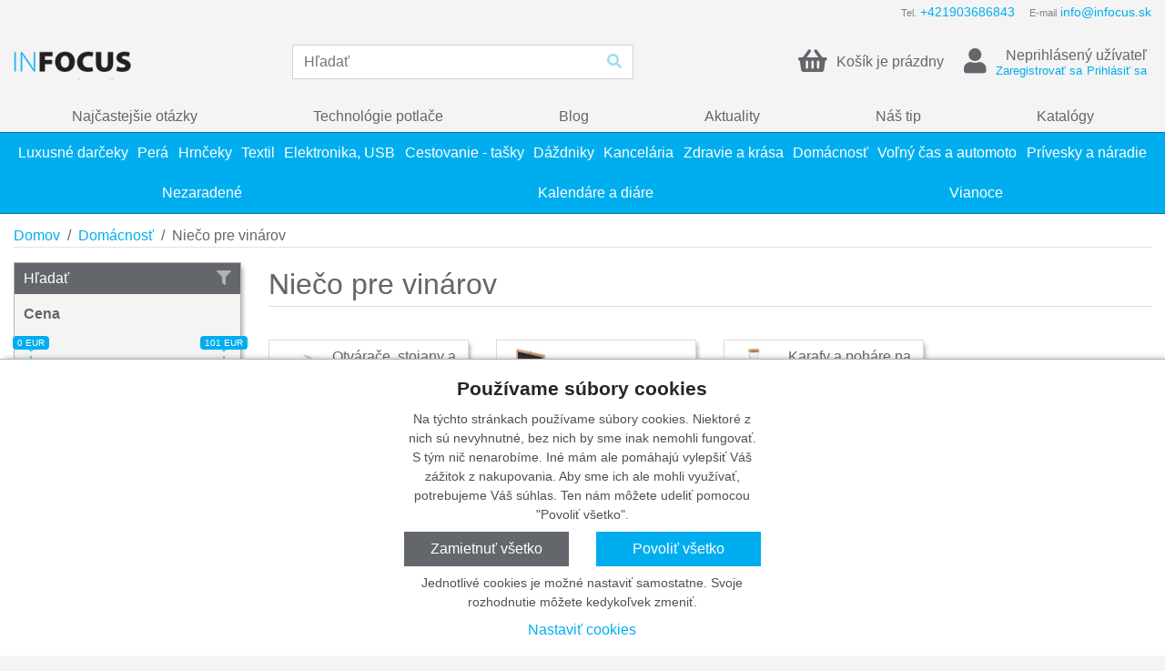

--- FILE ---
content_type: text/html; charset=utf-8
request_url: https://shop.infocus.sk/kategorie/nieco-pre-vinarov
body_size: 28115
content:
<!DOCTYPE html>
<html xmlns="http://www.w3.org/1999/xhtml" xml:lang="cs" lang="cs">
  <head>
    <meta charset="utf-8">
    <meta http-equiv="X-UA-Compatible" content="IE=edge">
    <meta name="description" content="">
    <meta name="keywords" content="">
    <meta name="author" content="JP-WebShop <info@jp-webshop.cz>">
    <meta name="copyright" content="Copyright (c) 2020 - 2026"/>
      <meta name="theme-color" content="#00aeef"/>
    <!-- Mobile -->
    <meta name="apple-mobile-web-app-capable" content="yes">
    <meta name="viewport" content="width=device-width, minimum-scale=1, initial-scale=1, viewport-fit=cover">
    <title>Niečo pre vinárov | Infocus, spol. s r.o.</title>

    <link rel="canonical" href="https://shop.infocus.sk/kategorie/nieco-pre-vinarov" />

    <meta property="og:site_name" content="Infocus, spol. s r.o." />
<meta property="og:title" content="Niečo pre vinárov" />
<meta property="og:description" content="" />
<meta property="og:type" content="article" />
<meta property="og:url" content="https://shop.infocus.sk/kategorie/nieco-pre-vinarov" />
  <meta property="og:image" content="https://shop.infocus.skhttps://www.darcekjeradost.sk/images/008/003/b49c3e617b9bb0d8ed567245402ee95dc108056e.jpg" />

<meta name="twitter:card" content="summary_large_image">
<meta property="twitter:title" content="Niečo pre vinárov">
<meta property="twitter:description" content="">
<meta property="twitter:url" content="https://shop.infocus.sk/kategorie/nieco-pre-vinarov">
  <meta property="twitter:image" content="https://shop.infocus.skhttps://www.darcekjeradost.sk/images/008/003/b49c3e617b9bb0d8ed567245402ee95dc108056e.jpg">
      <link rel="shortcut icon" href="/images/original/516d4d4ae710402c07bc24bf3fac46bd5e8f4d99.png" type="image/x-icon">
      <link rel="icon" href="/images/original/516d4d4ae710402c07bc24bf3fac46bd5e8f4d99.png" type="image/x-icon">

      <link href="/module-eshop/css/libraries.min.css?1753530114" rel="stylesheet">
      <link href="/module-eshop/css/main.min.css?1753530147" rel="stylesheet">

      <link href="/customizations/shop.infocus.sk/css/domain.css?1753530635" rel="stylesheet">

  </head>
  <body>



      <div class="body-container header-fixed-parent">

<div class="header-fixed">
	<div class="header-container">
		<div class="container-xxl">
			<header>
				<div class="header__options">
						<div class="site-option site-option--phone">
							<div class="site-option__header">
								<span class="site-option__title">Tel.</span>
								<a href="tel:+421903686843">+421903686843</a>
							</div>
						</div>

						<div class="site-option site-option--email">
							<div class="site-option__header">
								<span class="site-option__title">E-mail</span>
								<a href="mailto:info@infocus.sk">info@infocus.sk</a>
							</div>
						</div>



				</div>

				<div class="header__main">
          <div class="header__main-logo">
	<a href="/" class="header__logo">
		<span class="header__logo-title">
			Infocus, spol. s r.o.
		</span>
		<span class="header__logo-img">
			<img src="/images/006/004/4f8e2538e209a3deeed7d13c9c6c7796078e76c8.png" alt="Logo" title="Infocus, spol. s r.o." loading="lazy" />
		</span>
	</a>
          </div>

					<div class="header__main-search">
<div class="search" id="search">
	<form action="/vyhladavanie/" class="search__form" autocomplete="off">
		<input type="text" name="q" class="form-control" placeholder="Hľadať" />
		<button type="submit" class="btn" title="Hľadať">
			<i class="fas fa-search"></i>
		</button>
	</form>
	<div class="search__results">
		<div class="search-quick border-shadow-outer">
			<div class="search-quick__help">
				<span class="text-muted">Začnite písať pre vyhľadávanie</span>
			</div>
		</div>
	</div>
</div>					</div>

					<div class="header__main-controls">
	<div class="site-control site-control--basket-preview basket-preview" id="basket-preview">
		<a href="/kosik/" class="basket-preview__header-link">
			<div class="site-control__wrapper basket-preview__header">
				<div class="basket-preview__header-icon site-control__icon">
					<i class="fas fa-shopping-basket"></i>
				</div>
				<div class="basket-preview__header-title">
						<div class="site-control__line-first">
							Košík je prázdny
						</div>
				</div>
			</div>
		</a>
	</div>
	<div class="site-control site-control--contact-person contact-person contact-person--anonym">
		<div class="site-control__wrapper">
			<a href="/prihlasit" class="contact-person__link">
				<div class="contact-person__icon site-control__icon">
					<i class="fas fa-user"></i>
				</div>
			</a>
			<div>
					<div class="contact-person__title site-control__line-first">
						Neprihlásený užívateľ
					</div>
					<div class="contact-person__description site-control__line-second">
		<div class="menu menu--contactpersonanonymlinks">

				<nav class="menu__body">
<ul class="menu__list menu__list--level1">
		<li class="menu__item menu__item--level1 ">

				<a href="/registracia/" >


				<span>
					Zaregistrovať sa
				</span>

				</a>

		</li>
		<li class="menu__item menu__item--level1 ">

				<a href="/prihlasit" >


				<span>
					Prihlásiť sa
				</span>

				</a>

		</li>
</ul>
				</nav>
		</div>
					</div>
			</div>
		</div>
	</div>
					</div>
				</div>

				<div class="header__main-menu">
		<div class="menu menu--mainmenu">

				<nav class="menu__body">
<ul class="menu__list menu__list--level1">
		<li class="menu__item menu__item--level1 ">

				<a href="/faq" >


				<span>
					Najčastejšie otázky
				</span>

				</a>

		</li>
		<li class="menu__item menu__item--level1 ">

				<a href="/technologie-potlace" >


				<span>
					Technológie potlače
				</span>

				</a>

		</li>
		<li class="menu__item menu__item--level1 ">

				<a href="/blog" >


				<span>
					Blog
				</span>

				</a>

		</li>
		<li class="menu__item menu__item--level1 ">

				<a href="/aktuality" >


				<span>
					Aktuality
				</span>

				</a>

		</li>
		<li class="menu__item menu__item--level1 ">

				<a href="/vyhladavanie/?tagIds[]=2" >


				<span>
					Náš tip
				</span>

				</a>

		</li>
		<li class="menu__item menu__item--level1 ">

				<a href="/katalogy" >


				<span>
					Katalógy
				</span>

				</a>

		</li>
</ul>
				</nav>
		</div>
				</div>

				<div class="header__main-bookmarks">
				</div>
			</header>
		</div>
	</div>

	<div class="product-categories-container">
		<div class="container-xxl container--product-categories">
		<div class="product-categories" id="product-categories">
			<div class="product-categories__header">
				<div class="product-categories__button-menu">
					<span></span>
					<span></span>
					<span></span>
				</div>

				<div class="product-categories__name">
					Kategória
				</div>
			</div>
			<div class="product-categories__body">
<div class="product-categories__list-wrapper  product-categories__list-wrapper--level1">
	<ul class="product-categories__list  product-categories__list--level1">
			<li class="product-categories__item  product-categories__item--level1">
				<a href="/kategorie/luxusne-darceky">
					<div class="product-categories__item-image">
							<div class="image-helper image-helper--fit" style="background-image: url(https\:\/\/www\.darcekjeradost\.sk\/images\/008\/004\/b76948b406244c7b6f6e533f8ae810bb8777a1f7\.jpg)">
								<img src="https://www.darcekjeradost.sk/images/008/004/b76948b406244c7b6f6e533f8ae810bb8777a1f7.jpg" alt="Luxusné darčeky" loading="lazy" />
							</div>
					</div>

					<div class="product-categories__title">
						Luxusné darčeky
					</div>
				</a>

					<button class="btn product-categories__toggle-btn">
						<i class="fas fa-angle-down"></i>
					</button>
<div class="product-categories__list-wrapper product-categories__list-wrapper--inner product-categories__list-wrapper--level2">
	<ul class="product-categories__list product-categories__list--inner product-categories__list--level2">
			<li class="product-categories__item product-categories__item--inner product-categories__item--level2">
				<a href="/kategorie/ice-watch">
					<div class="product-categories__item-image">
							<div class="image-helper image-helper--fit" style="background-image: url(https\:\/\/www\.darcekjeradost\.sk\/images\/008\/004\/1f0be4d3f956110f0352fb87e8f5248b80a82bf1\.jpg)">
								<img src="https://www.darcekjeradost.sk/images/008/004/1f0be4d3f956110f0352fb87e8f5248b80a82bf1.jpg" alt="Ice-Watch" loading="lazy" />
							</div>
					</div>

					<div class="product-categories__title">
						Ice-Watch
					</div>
				</a>

			</li>
			<li class="product-categories__item product-categories__item--inner product-categories__item--level2">
				<a href="/kategorie/xd-design">
					<div class="product-categories__item-image">
							<div class="image-helper image-helper--fit" style="background-image: url(https\:\/\/www\.darcekjeradost\.sk\/images\/008\/004\/279aae8356cd5a8ff9d3afc709c12d4f9515e0ed\.jpg)">
								<img src="https://www.darcekjeradost.sk/images/008/004/279aae8356cd5a8ff9d3afc709c12d4f9515e0ed.jpg" alt="XD design" loading="lazy" />
							</div>
					</div>

					<div class="product-categories__title">
						XD design
					</div>
				</a>

			</li>
			<li class="product-categories__item product-categories__item--inner product-categories__item--level2">
				<a href="/kategorie/cacharel">
					<div class="product-categories__item-image">
							<div class="image-helper image-helper--fit" style="background-image: url(https\:\/\/www\.darcekjeradost\.sk\/images\/008\/004\/04138d224f579ccf421a6e447fcbab32efa7e643\.jpg)">
								<img src="https://www.darcekjeradost.sk/images/008/004/04138d224f579ccf421a6e447fcbab32efa7e643.jpg" alt="Cacharel" loading="lazy" />
							</div>
					</div>

					<div class="product-categories__title">
						Cacharel
					</div>
				</a>

			</li>
			<li class="product-categories__item product-categories__item--inner product-categories__item--level2">
				<a href="/kategorie/ungaro">
					<div class="product-categories__item-image">
							<div class="image-helper image-helper--fit" style="background-image: url(https\:\/\/www\.darcekjeradost\.sk\/images\/008\/004\/b0720dfc540af002618861e2ea3d8513a36977ea\.jpg)">
								<img src="https://www.darcekjeradost.sk/images/008/004/b0720dfc540af002618861e2ea3d8513a36977ea.jpg" alt="Ungaro" loading="lazy" />
							</div>
					</div>

					<div class="product-categories__title">
						Ungaro
					</div>
				</a>

			</li>
			<li class="product-categories__item product-categories__item--inner product-categories__item--level2">
				<a href="/kategorie/cerruti-1881">
					<div class="product-categories__item-image">
							<div class="image-helper image-helper--fit" style="background-image: url(https\:\/\/www\.darcekjeradost\.sk\/images\/008\/004\/40ae9b39a9b87b8a6f893ccccb803943f0c837f7\.jpg)">
								<img src="https://www.darcekjeradost.sk/images/008/004/40ae9b39a9b87b8a6f893ccccb803943f0c837f7.jpg" alt="Cerruti 1881" loading="lazy" />
							</div>
					</div>

					<div class="product-categories__title">
						Cerruti 1881
					</div>
				</a>

			</li>
			<li class="product-categories__item product-categories__item--inner product-categories__item--level2">
				<a href="/kategorie/zadig-voltaire">
					<div class="product-categories__item-image">
							<div class="image-helper image-helper--fit" style="background-image: url(https\:\/\/www\.darcekjeradost\.sk\/images\/008\/004\/1b1cdc275bf625f1c3c6ce9973c005f653bb6f3c\.jpg)">
								<img src="https://www.darcekjeradost.sk/images/008/004/1b1cdc275bf625f1c3c6ce9973c005f653bb6f3c.jpg" alt="Zadig &amp; Voltaire" loading="lazy" />
							</div>
					</div>

					<div class="product-categories__title">
						Zadig &amp; Voltaire
					</div>
				</a>

			</li>
			<li class="product-categories__item product-categories__item--inner product-categories__item--level2">
				<a href="/kategorie/christian-lacroix">
					<div class="product-categories__item-image">
							<div class="image-helper image-helper--fit" style="background-image: url(https\:\/\/www\.darcekjeradost\.sk\/images\/008\/004\/8c415c0f75faad3cf2673e2badef3103d29cab6c\.jpg)">
								<img src="https://www.darcekjeradost.sk/images/008/004/8c415c0f75faad3cf2673e2badef3103d29cab6c.jpg" alt="Christian Lacroix" loading="lazy" />
							</div>
					</div>

					<div class="product-categories__title">
						Christian Lacroix
					</div>
				</a>

			</li>
			<li class="product-categories__item product-categories__item--inner product-categories__item--level2">
				<a href="/kategorie/jean-louis-scherrer">
					<div class="product-categories__item-image">
							<div class="image-helper image-helper--fit" style="background-image: url(https\:\/\/www\.darcekjeradost\.sk\/images\/008\/004\/32da60a16a24c3bf1b235ebcf18fb51dc3e2d959\.jpg)">
								<img src="https://www.darcekjeradost.sk/images/008/004/32da60a16a24c3bf1b235ebcf18fb51dc3e2d959.jpg" alt="Jean-Louis Scherrer" loading="lazy" />
							</div>
					</div>

					<div class="product-categories__title">
						Jean-Louis Scherrer
					</div>
				</a>

			</li>
			<li class="product-categories__item product-categories__item--inner product-categories__item--level2">
				<a href="/kategorie/nina-ricci">
					<div class="product-categories__item-image">
							<div class="image-helper image-helper--fit" style="background-image: url(https\:\/\/www\.darcekjeradost\.sk\/images\/008\/004\/982c2c63b66fa02e1f67016cc272769c9e2d2de9\.jpg)">
								<img src="https://www.darcekjeradost.sk/images/008/004/982c2c63b66fa02e1f67016cc272769c9e2d2de9.jpg" alt="Nina Ricci" loading="lazy" />
							</div>
					</div>

					<div class="product-categories__title">
						Nina Ricci
					</div>
				</a>

			</li>
	</ul>
		<div class="product-categories__info">
		 	<div class="product-categories__info-name">
			 	Luxusné darčeky
			</div>
			<div class="product-categories__info-description">
				
			</div>
			<div class="product-categories__info-image">
					<div class="image-helper image-helper--fit" style="background-image: url(https\:\/\/www\.darcekjeradost\.sk\/images\/008\/004\/b76948b406244c7b6f6e533f8ae810bb8777a1f7\.jpg)">
						<img src="https://www.darcekjeradost.sk/images/008/004/b76948b406244c7b6f6e533f8ae810bb8777a1f7.jpg" alt="Luxusné darčeky" loading="lazy" />
					</div>
			</div>
		</div>
</div>
			</li>
			<li class="product-categories__item  product-categories__item--level1">
				<a href="/kategorie/pera">
					<div class="product-categories__item-image">
							<div class="image-helper image-helper--fit" style="background-image: url(https\:\/\/www\.darcekjeradost\.sk\/images\/008\/004\/dd106a13e997d082ec7b6f0847370bca5a579060\.jpg)">
								<img src="https://www.darcekjeradost.sk/images/008/004/dd106a13e997d082ec7b6f0847370bca5a579060.jpg" alt="Perá" loading="lazy" />
							</div>
					</div>

					<div class="product-categories__title">
						Perá
					</div>
				</a>

					<button class="btn product-categories__toggle-btn">
						<i class="fas fa-angle-down"></i>
					</button>
<div class="product-categories__list-wrapper product-categories__list-wrapper--inner product-categories__list-wrapper--level2">
	<ul class="product-categories__list product-categories__list--inner product-categories__list--level2">
			<li class="product-categories__item product-categories__item--inner product-categories__item--level2">
				<a href="/kategorie/farbicky">
					<div class="product-categories__item-image">
							<div class="image-helper image-helper--fit" style="background-image: url(https\:\/\/www\.darcekjeradost\.sk\/images\/008\/004\/bb8eab394aeb145d5a88f1553dd2fdaf607788fc\.jpg)">
								<img src="https://www.darcekjeradost.sk/images/008/004/bb8eab394aeb145d5a88f1553dd2fdaf607788fc.jpg" alt="Farbičky" loading="lazy" />
							</div>
					</div>

					<div class="product-categories__title">
						Farbičky
					</div>
				</a>

			</li>
			<li class="product-categories__item product-categories__item--inner product-categories__item--level2">
				<a href="/kategorie/drevene-pisacie-potreby">
					<div class="product-categories__item-image">
							<div class="image-helper image-helper--fit" style="background-image: url(https\:\/\/www\.darcekjeradost\.sk\/images\/008\/004\/e1b3be703575637056a3b8d4b541294ce8148240\.jpg)">
								<img src="https://www.darcekjeradost.sk/images/008/004/e1b3be703575637056a3b8d4b541294ce8148240.jpg" alt="Drevené písacie potreby" loading="lazy" />
							</div>
					</div>

					<div class="product-categories__title">
						Drevené písacie potreby
					</div>
				</a>

			</li>
			<li class="product-categories__item product-categories__item--inner product-categories__item--level2">
				<a href="/kategorie/krabicky-a-puzdra">
					<div class="product-categories__item-image">
							<div class="image-helper image-helper--fit" style="background-image: url(https\:\/\/www\.darcekjeradost\.sk\/images\/008\/004\/45684ae85c900ae402f741263509586dfa390a7d\.jpg)">
								<img src="https://www.darcekjeradost.sk/images/008/004/45684ae85c900ae402f741263509586dfa390a7d.jpg" alt="Krabičky a puzdra" loading="lazy" />
							</div>
					</div>

					<div class="product-categories__title">
						Krabičky a puzdra
					</div>
				</a>

			</li>
			<li class="product-categories__item product-categories__item--inner product-categories__item--level2">
				<a href="/kategorie/multifunkcne-pera">
					<div class="product-categories__item-image">
							<div class="image-helper image-helper--fit" style="background-image: url(https\:\/\/www\.darcekjeradost\.sk\/images\/008\/004\/ad6ead3596dffa2e53691a374de046c45c7a359a\.jpg)">
								<img src="https://www.darcekjeradost.sk/images/008/004/ad6ead3596dffa2e53691a374de046c45c7a359a.jpg" alt="Multifunkčné perá" loading="lazy" />
							</div>
					</div>

					<div class="product-categories__title">
						Multifunkčné perá
					</div>
				</a>

			</li>
			<li class="product-categories__item product-categories__item--inner product-categories__item--level2">
				<a href="/kategorie/mechanicke-ceruzky">
					<div class="product-categories__item-image">
							<div class="image-helper image-helper--fit" style="background-image: url(https\:\/\/www\.darcekjeradost\.sk\/images\/008\/004\/0a74de831b5a46660360cb3cddc72825e4fce349\.jpg)">
								<img src="https://www.darcekjeradost.sk/images/008/004/0a74de831b5a46660360cb3cddc72825e4fce349.jpg" alt="Mechanické ceruzky" loading="lazy" />
							</div>
					</div>

					<div class="product-categories__title">
						Mechanické ceruzky
					</div>
				</a>

			</li>
			<li class="product-categories__item product-categories__item--inner product-categories__item--level2">
				<a href="/kategorie/plniace-pera">
					<div class="product-categories__item-image">
							<div class="image-helper image-helper--fit" style="background-image: url(https\:\/\/www\.darcekjeradost\.sk\/images\/008\/004\/5fa411e5c17dcfa3e8f14aeb41ec560047fcb24c\.jpg)">
								<img src="https://www.darcekjeradost.sk/images/008/004/5fa411e5c17dcfa3e8f14aeb41ec560047fcb24c.jpg" alt="Plniace perá" loading="lazy" />
							</div>
					</div>

					<div class="product-categories__title">
						Plniace perá
					</div>
				</a>

			</li>
			<li class="product-categories__item product-categories__item--inner product-categories__item--level2">
				<a href="/kategorie/dotykove-pera">
					<div class="product-categories__item-image">
							<div class="image-helper image-helper--fit" style="background-image: url(https\:\/\/www\.darcekjeradost\.sk\/images\/008\/004\/6e7978cd53e9c0b4eaee235421bd1f23d0c48485\.jpg)">
								<img src="https://www.darcekjeradost.sk/images/008/004/6e7978cd53e9c0b4eaee235421bd1f23d0c48485.jpg" alt="Dotykové perá" loading="lazy" />
							</div>
					</div>

					<div class="product-categories__title">
						Dotykové perá
					</div>
				</a>

			</li>
			<li class="product-categories__item product-categories__item--inner product-categories__item--level2">
				<a href="/kategorie/plastove-pera">
					<div class="product-categories__item-image">
							<div class="image-helper image-helper--fit" style="background-image: url(https\:\/\/www\.darcekjeradost\.sk\/images\/008\/004\/23796f0a36a38a01110f669ac315b6dfd929a4b6\.jpg)">
								<img src="https://www.darcekjeradost.sk/images/008/004/23796f0a36a38a01110f669ac315b6dfd929a4b6.jpg" alt="Plastové perá" loading="lazy" />
							</div>
					</div>

					<div class="product-categories__title">
						Plastové perá
					</div>
				</a>

			</li>
			<li class="product-categories__item product-categories__item--inner product-categories__item--level2">
				<a href="/kategorie/luxusne-pisacie-potreby">
					<div class="product-categories__item-image">
							<div class="image-helper image-helper--fit" style="background-image: url(https\:\/\/www\.darcekjeradost\.sk\/images\/008\/004\/cb6317a9b7618ba15e97bc9d9dab16db8af150c7\.jpg)">
								<img src="https://www.darcekjeradost.sk/images/008/004/cb6317a9b7618ba15e97bc9d9dab16db8af150c7.jpg" alt="Luxusné písacie potreby" loading="lazy" />
							</div>
					</div>

					<div class="product-categories__title">
						Luxusné písacie potreby
					</div>
				</a>

			</li>
			<li class="product-categories__item product-categories__item--inner product-categories__item--level2">
				<a href="/kategorie/gulockove-pera">
					<div class="product-categories__item-image">
							<div class="image-helper image-helper--fit" style="background-image: url(https\:\/\/www\.darcekjeradost\.sk\/images\/008\/004\/c3599142a60f002dcc08b91bce7061617cc853dc\.jpg)">
								<img src="https://www.darcekjeradost.sk/images/008/004/c3599142a60f002dcc08b91bce7061617cc853dc.jpg" alt="Guľôčkové perá" loading="lazy" />
							</div>
					</div>

					<div class="product-categories__title">
						Guľôčkové perá
					</div>
				</a>

			</li>
			<li class="product-categories__item product-categories__item--inner product-categories__item--level2">
				<a href="/kategorie/keramicke-pera-roller">
					<div class="product-categories__item-image">
							<div class="image-helper image-helper--fit" style="background-image: url(https\:\/\/www\.darcekjeradost\.sk\/images\/008\/004\/effc4df4c96bb258a8a4e73fe25d10cb99abb8e4\.jpg)">
								<img src="https://www.darcekjeradost.sk/images/008/004/effc4df4c96bb258a8a4e73fe25d10cb99abb8e4.jpg" alt="Keramické perá-roller" loading="lazy" />
							</div>
					</div>

					<div class="product-categories__title">
						Keramické perá-roller
					</div>
				</a>

			</li>
			<li class="product-categories__item product-categories__item--inner product-categories__item--level2">
				<a href="/kategorie/sady-pisacich-potrieb">
					<div class="product-categories__item-image">
							<div class="image-helper image-helper--fit" style="background-image: url(https\:\/\/www\.darcekjeradost\.sk\/images\/008\/004\/3eaaf7e5095f8e1164be25fe0af97c3132874f7a\.jpg)">
								<img src="https://www.darcekjeradost.sk/images/008/004/3eaaf7e5095f8e1164be25fe0af97c3132874f7a.jpg" alt="Sady písacích potrieb" loading="lazy" />
							</div>
					</div>

					<div class="product-categories__title">
						Sady písacích potrieb
					</div>
				</a>

			</li>
			<li class="product-categories__item product-categories__item--inner product-categories__item--level2">
				<a href="/kategorie/zvyraznovace">
					<div class="product-categories__item-image">
							<div class="image-helper image-helper--fit" style="background-image: url(https\:\/\/www\.darcekjeradost\.sk\/images\/008\/004\/89718cc66c2a8bfd51d61a23dae2a26739cb7b7d\.jpg)">
								<img src="https://www.darcekjeradost.sk/images/008/004/89718cc66c2a8bfd51d61a23dae2a26739cb7b7d.jpg" alt="Zvýrazňovače" loading="lazy" />
							</div>
					</div>

					<div class="product-categories__title">
						Zvýrazňovače
					</div>
				</a>

			</li>
			<li class="product-categories__item product-categories__item--inner product-categories__item--level2">
				<a href="/kategorie/darcekove-sady">
					<div class="product-categories__item-image">
							<div class="image-helper image-helper--fit" style="background-image: url(https\:\/\/www\.darcekjeradost\.sk\/images\/008\/004\/26627f2c29e15ce341dc36dfcf095d667df9ed4f\.jpg)">
								<img src="https://www.darcekjeradost.sk/images/008/004/26627f2c29e15ce341dc36dfcf095d667df9ed4f.jpg" alt="Darčekové sady" loading="lazy" />
							</div>
					</div>

					<div class="product-categories__title">
						Darčekové sady
					</div>
				</a>

			</li>
			<li class="product-categories__item product-categories__item--inner product-categories__item--level2">
				<a href="/kategorie/kovove-pera">
					<div class="product-categories__item-image">
							<div class="image-helper image-helper--fit" style="background-image: url(https\:\/\/www\.darcekjeradost\.sk\/images\/008\/004\/0186e28b9cce1787e9b034da71465937bdc66130\.jpg)">
								<img src="https://www.darcekjeradost.sk/images/008/004/0186e28b9cce1787e9b034da71465937bdc66130.jpg" alt="Kovové perá" loading="lazy" />
							</div>
					</div>

					<div class="product-categories__title">
						Kovové perá
					</div>
				</a>

			</li>
			<li class="product-categories__item product-categories__item--inner product-categories__item--level2">
				<a href="/kategorie/eko-pera">
					<div class="product-categories__item-image">
							<div class="image-helper image-helper--fit" style="background-image: url(https\:\/\/www\.darcekjeradost\.sk\/images\/008\/004\/243cad3da043a2282fdc27a769e893ab5fa5578a\.jpg)">
								<img src="https://www.darcekjeradost.sk/images/008/004/243cad3da043a2282fdc27a769e893ab5fa5578a.jpg" alt="EKO perá" loading="lazy" />
							</div>
					</div>

					<div class="product-categories__title">
						EKO perá
					</div>
				</a>

			</li>
	</ul>
		<div class="product-categories__info">
		 	<div class="product-categories__info-name">
			 	Perá
			</div>
			<div class="product-categories__info-description">
				
			</div>
			<div class="product-categories__info-image">
					<div class="image-helper image-helper--fit" style="background-image: url(https\:\/\/www\.darcekjeradost\.sk\/images\/008\/004\/dd106a13e997d082ec7b6f0847370bca5a579060\.jpg)">
						<img src="https://www.darcekjeradost.sk/images/008/004/dd106a13e997d082ec7b6f0847370bca5a579060.jpg" alt="Perá" loading="lazy" />
					</div>
			</div>
		</div>
</div>
			</li>
			<li class="product-categories__item  product-categories__item--level1">
				<a href="/kategorie/hrnceky-1">
					<div class="product-categories__item-image">
							<div class="image-helper image-helper--fit" style="background-image: url(https\:\/\/www\.darcekjeradost\.sk\/images\/008\/004\/58d4c150f57fc47515710c63d9a2d1e1a6f2a580\.jpg)">
								<img src="https://www.darcekjeradost.sk/images/008/004/58d4c150f57fc47515710c63d9a2d1e1a6f2a580.jpg" alt="Hrnčeky" loading="lazy" />
							</div>
					</div>

					<div class="product-categories__title">
						Hrnčeky
					</div>
				</a>

					<button class="btn product-categories__toggle-btn">
						<i class="fas fa-angle-down"></i>
					</button>
<div class="product-categories__list-wrapper product-categories__list-wrapper--inner product-categories__list-wrapper--level2">
	<ul class="product-categories__list product-categories__list--inner product-categories__list--level2">
			<li class="product-categories__item product-categories__item--inner product-categories__item--level2">
				<a href="/kategorie/hrnceky">
					<div class="product-categories__item-image">
							<div class="image-helper image-helper--fit" style="background-image: url(https\:\/\/www\.darcekjeradost\.sk\/images\/008\/004\/6519b635cb2e0c32dea6b931617f01e111bdd3af\.jpg)">
								<img src="https://www.darcekjeradost.sk/images/008/004/6519b635cb2e0c32dea6b931617f01e111bdd3af.jpg" alt="Hrnčeky" loading="lazy" />
							</div>
					</div>

					<div class="product-categories__title">
						Hrnčeky
					</div>
				</a>

			</li>
			<li class="product-categories__item product-categories__item--inner product-categories__item--level2">
				<a href="/kategorie/termohrnceky">
					<div class="product-categories__item-image">
							<div class="image-helper image-helper--fit" style="background-image: url(https\:\/\/www\.darcekjeradost\.sk\/images\/008\/004\/03c0705b27ec6b0fb8fdc0c2b475435ce0eef994\.jpg)">
								<img src="https://www.darcekjeradost.sk/images/008/004/03c0705b27ec6b0fb8fdc0c2b475435ce0eef994.jpg" alt="Termohrnčeky" loading="lazy" />
							</div>
					</div>

					<div class="product-categories__title">
						Termohrnčeky
					</div>
				</a>

			</li>
			<li class="product-categories__item product-categories__item--inner product-categories__item--level2">
				<a href="/kategorie/sklenene-hrnceky">
					<div class="product-categories__item-image">
							<div class="image-helper image-helper--fit" style="background-image: url(https\:\/\/www\.darcekjeradost\.sk\/images\/008\/004\/7a9d3c63bc62cced7d6e410ac3f06691b9db8b3f\.jpg)">
								<img src="https://www.darcekjeradost.sk/images/008/004/7a9d3c63bc62cced7d6e410ac3f06691b9db8b3f.jpg" alt="Sklenené hrnčeky" loading="lazy" />
							</div>
					</div>

					<div class="product-categories__title">
						Sklenené hrnčeky
					</div>
				</a>

			</li>
			<li class="product-categories__item product-categories__item--inner product-categories__item--level2">
				<a href="/kategorie/pohare">
					<div class="product-categories__item-image">
							<div class="image-helper image-helper--fit" style="background-image: url(https\:\/\/www\.darcekjeradost\.sk\/images\/008\/004\/798f726fc0b8dfce5ff10e6560d27f7adeae4263\.jpg)">
								<img src="https://www.darcekjeradost.sk/images/008/004/798f726fc0b8dfce5ff10e6560d27f7adeae4263.jpg" alt="Poháre" loading="lazy" />
							</div>
					</div>

					<div class="product-categories__title">
						Poháre
					</div>
				</a>

			</li>
			<li class="product-categories__item product-categories__item--inner product-categories__item--level2">
				<a href="/kategorie/hrnceky-s-podsalkou">
					<div class="product-categories__item-image">
							<div class="image-helper image-helper--fit" style="background-image: url(https\:\/\/www\.darcekjeradost\.sk\/images\/008\/004\/6a9eade18e9535de1f423ad6d922632a5656a31c\.jpg)">
								<img src="https://www.darcekjeradost.sk/images/008/004/6a9eade18e9535de1f423ad6d922632a5656a31c.jpg" alt="Hrnčeky s podšálkou" loading="lazy" />
							</div>
					</div>

					<div class="product-categories__title">
						Hrnčeky s podšálkou
					</div>
				</a>

			</li>
			<li class="product-categories__item product-categories__item--inner product-categories__item--level2">
				<a href="/kategorie/sady-hrncekov">
					<div class="product-categories__item-image">
							<div class="image-helper image-helper--fit" style="background-image: url(https\:\/\/www\.darcekjeradost\.sk\/images\/008\/004\/8490a56c99d71cf1a294b96f9c57c804b67e8263\.jpg)">
								<img src="https://www.darcekjeradost.sk/images/008/004/8490a56c99d71cf1a294b96f9c57c804b67e8263.jpg" alt="Sady hrnčekov" loading="lazy" />
							</div>
					</div>

					<div class="product-categories__title">
						Sady hrnčekov
					</div>
				</a>

			</li>
	</ul>
		<div class="product-categories__info">
		 	<div class="product-categories__info-name">
			 	Hrnčeky
			</div>
			<div class="product-categories__info-description">
				
			</div>
			<div class="product-categories__info-image">
					<div class="image-helper image-helper--fit" style="background-image: url(https\:\/\/www\.darcekjeradost\.sk\/images\/008\/004\/58d4c150f57fc47515710c63d9a2d1e1a6f2a580\.jpg)">
						<img src="https://www.darcekjeradost.sk/images/008/004/58d4c150f57fc47515710c63d9a2d1e1a6f2a580.jpg" alt="Hrnčeky" loading="lazy" />
					</div>
			</div>
		</div>
</div>
			</li>
			<li class="product-categories__item  product-categories__item--level1">
				<a href="/kategorie/textil">
					<div class="product-categories__item-image">
							<div class="image-helper image-helper--fit" style="background-image: url(https\:\/\/www\.darcekjeradost\.sk\/images\/008\/004\/5acbe0122dab56d2db671d1ea236b19db55ea813\.jpg)">
								<img src="https://www.darcekjeradost.sk/images/008/004/5acbe0122dab56d2db671d1ea236b19db55ea813.jpg" alt="Textil" loading="lazy" />
							</div>
					</div>

					<div class="product-categories__title">
						Textil
					</div>
				</a>

					<button class="btn product-categories__toggle-btn">
						<i class="fas fa-angle-down"></i>
					</button>
<div class="product-categories__list-wrapper product-categories__list-wrapper--inner product-categories__list-wrapper--level2">
	<ul class="product-categories__list product-categories__list--inner product-categories__list--level2">
			<li class="product-categories__item product-categories__item--inner product-categories__item--level2">
				<a href="/kategorie/tricka">
					<div class="product-categories__item-image">
							<div class="image-helper image-helper--fit" style="background-image: url(https\:\/\/www\.darcekjeradost\.sk\/images\/008\/004\/83c3ebed7d7e1d952c59997e516443e1e4f2ab03\.jpg)">
								<img src="https://www.darcekjeradost.sk/images/008/004/83c3ebed7d7e1d952c59997e516443e1e4f2ab03.jpg" alt="Tričká" loading="lazy" />
							</div>
					</div>

					<div class="product-categories__title">
						Tričká
					</div>
				</a>

					<button class="btn product-categories__toggle-btn">
						<i class="fas fa-angle-down"></i>
					</button>
<div class="product-categories__list-wrapper product-categories__list-wrapper--inner product-categories__list-wrapper--level3">
	<ul class="product-categories__list product-categories__list--inner product-categories__list--level3">
			<li class="product-categories__item product-categories__item--inner product-categories__item--level3">
				<a href="/kategorie/kratky-rukav">
					<div class="product-categories__item-image">
							<div class="image-helper image-helper--fit" style="background-image: url(https\:\/\/www\.darcekjeradost\.sk\/images\/008\/004\/100d7584442b6bcc1f254e2938243286cf800db4\.jpg)">
								<img src="https://www.darcekjeradost.sk/images/008/004/100d7584442b6bcc1f254e2938243286cf800db4.jpg" alt="Krátky rukáv" loading="lazy" />
							</div>
					</div>

					<div class="product-categories__title">
						Krátky rukáv
					</div>
				</a>

			</li>
			<li class="product-categories__item product-categories__item--inner product-categories__item--level3">
				<a href="/kategorie/dlhy-rukav">
					<div class="product-categories__item-image">
							<div class="image-helper image-helper--fit" style="background-image: url(https\:\/\/www\.darcekjeradost\.sk\/images\/008\/004\/440af88aa4c268470468ff41c487a09b663e9195\.jpg)">
								<img src="https://www.darcekjeradost.sk/images/008/004/440af88aa4c268470468ff41c487a09b663e9195.jpg" alt="Dlhý rukáv" loading="lazy" />
							</div>
					</div>

					<div class="product-categories__title">
						Dlhý rukáv
					</div>
				</a>

			</li>
			<li class="product-categories__item product-categories__item--inner product-categories__item--level3">
				<a href="/kategorie/bez-rukavov">
					<div class="product-categories__item-image">
							<div class="image-helper image-helper--fit" style="background-image: url(https\:\/\/www\.darcekjeradost\.sk\/images\/008\/004\/44eda864e28db41d4d9a303a6a58d79a0e06c41a\.jpg)">
								<img src="https://www.darcekjeradost.sk/images/008/004/44eda864e28db41d4d9a303a6a58d79a0e06c41a.jpg" alt="Bez rukávov" loading="lazy" />
							</div>
					</div>

					<div class="product-categories__title">
						Bez rukávov
					</div>
				</a>

			</li>
	</ul>
</div>
			</li>
			<li class="product-categories__item product-categories__item--inner product-categories__item--level2">
				<a href="/kategorie/polokosele">
					<div class="product-categories__item-image">
							<div class="image-helper image-helper--fit" style="background-image: url(https\:\/\/www\.darcekjeradost\.sk\/images\/008\/004\/7b95ee12c360814b031aeda0111b4507bfc4db29\.jpg)">
								<img src="https://www.darcekjeradost.sk/images/008/004/7b95ee12c360814b031aeda0111b4507bfc4db29.jpg" alt="Polokošele" loading="lazy" />
							</div>
					</div>

					<div class="product-categories__title">
						Polokošele
					</div>
				</a>

			</li>
			<li class="product-categories__item product-categories__item--inner product-categories__item--level2">
				<a href="/kategorie/kosele">
					<div class="product-categories__item-image">
							<div class="image-helper image-helper--fit" style="background-image: url(https\:\/\/www\.darcekjeradost\.sk\/images\/008\/004\/d59b4625430487a3c75d6a37ef1da4e83d7372be\.jpg)">
								<img src="https://www.darcekjeradost.sk/images/008/004/d59b4625430487a3c75d6a37ef1da4e83d7372be.jpg" alt="Košele" loading="lazy" />
							</div>
					</div>

					<div class="product-categories__title">
						Košele
					</div>
				</a>

					<button class="btn product-categories__toggle-btn">
						<i class="fas fa-angle-down"></i>
					</button>
<div class="product-categories__list-wrapper product-categories__list-wrapper--inner product-categories__list-wrapper--level3">
	<ul class="product-categories__list product-categories__list--inner product-categories__list--level3">
			<li class="product-categories__item product-categories__item--inner product-categories__item--level3">
				<a href="/kategorie/kosele-kratky-rukav">
					<div class="product-categories__item-image">
							<div class="image-helper image-helper--fit" style="background-image: url(https\:\/\/www\.darcekjeradost\.sk\/images\/008\/004\/3f09203affd88dbf0d197a3feac4fa1596ed50c0\.jpg)">
								<img src="https://www.darcekjeradost.sk/images/008/004/3f09203affd88dbf0d197a3feac4fa1596ed50c0.jpg" alt="Krátky rukáv" loading="lazy" />
							</div>
					</div>

					<div class="product-categories__title">
						Krátky rukáv
					</div>
				</a>

			</li>
			<li class="product-categories__item product-categories__item--inner product-categories__item--level3">
				<a href="/kategorie/kosele-dlhy-rukav">
					<div class="product-categories__item-image">
							<div class="image-helper image-helper--fit" style="background-image: url(https\:\/\/www\.darcekjeradost\.sk\/images\/008\/004\/49c6b74009ac72b48f2d0c6ce025199188617c88\.jpg)">
								<img src="https://www.darcekjeradost.sk/images/008/004/49c6b74009ac72b48f2d0c6ce025199188617c88.jpg" alt="Dlhý rukáv" loading="lazy" />
							</div>
					</div>

					<div class="product-categories__title">
						Dlhý rukáv
					</div>
				</a>

			</li>
	</ul>
</div>
			</li>
			<li class="product-categories__item product-categories__item--inner product-categories__item--level2">
				<a href="/kategorie/mikiny">
					<div class="product-categories__item-image">
							<div class="image-helper image-helper--fit" style="background-image: url(https\:\/\/www\.darcekjeradost\.sk\/images\/008\/004\/34d1680b8bdf649ad538cb01b40aed20ad5ebd9c\.jpg)">
								<img src="https://www.darcekjeradost.sk/images/008/004/34d1680b8bdf649ad538cb01b40aed20ad5ebd9c.jpg" alt="Mikiny" loading="lazy" />
							</div>
					</div>

					<div class="product-categories__title">
						Mikiny
					</div>
				</a>

					<button class="btn product-categories__toggle-btn">
						<i class="fas fa-angle-down"></i>
					</button>
<div class="product-categories__list-wrapper product-categories__list-wrapper--inner product-categories__list-wrapper--level3">
	<ul class="product-categories__list product-categories__list--inner product-categories__list--level3">
			<li class="product-categories__item product-categories__item--inner product-categories__item--level3">
				<a href="/kategorie/hoodie">
					<div class="product-categories__item-image">
							<div class="image-helper image-helper--fit" style="background-image: url(https\:\/\/www\.darcekjeradost\.sk\/images\/008\/004\/58b7bb778eecc662821e900492230045af5f3c23\.jpg)">
								<img src="https://www.darcekjeradost.sk/images/008/004/58b7bb778eecc662821e900492230045af5f3c23.jpg" alt="Hoodie" loading="lazy" />
							</div>
					</div>

					<div class="product-categories__title">
						Hoodie
					</div>
				</a>

			</li>
			<li class="product-categories__item product-categories__item--inner product-categories__item--level3">
				<a href="/kategorie/mikiny-so-zipsom">
					<div class="product-categories__item-image">
							<div class="image-helper image-helper--fit" style="background-image: url(https\:\/\/www\.darcekjeradost\.sk\/images\/008\/004\/569af1ec3b12bc71426d520989a8b57671cc3393\.jpg)">
								<img src="https://www.darcekjeradost.sk/images/008/004/569af1ec3b12bc71426d520989a8b57671cc3393.jpg" alt="Mikiny so zipsom" loading="lazy" />
							</div>
					</div>

					<div class="product-categories__title">
						Mikiny so zipsom
					</div>
				</a>

			</li>
	</ul>
</div>
			</li>
			<li class="product-categories__item product-categories__item--inner product-categories__item--level2">
				<a href="/kategorie/svetre">
					<div class="product-categories__item-image">
							<div class="image-helper image-helper--fit" style="background-image: url(https\:\/\/www\.darcekjeradost\.sk\/images\/008\/004\/c1256213aa113b8aa222cf9861ecd3b0d7035e1c\.jpg)">
								<img src="https://www.darcekjeradost.sk/images/008/004/c1256213aa113b8aa222cf9861ecd3b0d7035e1c.jpg" alt="Svetre" loading="lazy" />
							</div>
					</div>

					<div class="product-categories__title">
						Svetre
					</div>
				</a>

			</li>
			<li class="product-categories__item product-categories__item--inner product-categories__item--level2">
				<a href="/kategorie/vesty">
					<div class="product-categories__item-image">
							<div class="image-helper image-helper--fit" style="background-image: url(https\:\/\/www\.darcekjeradost\.sk\/images\/008\/004\/cd250182218facc533c4e71f4cae0bd24e940c8c\.jpg)">
								<img src="https://www.darcekjeradost.sk/images/008/004/cd250182218facc533c4e71f4cae0bd24e940c8c.jpg" alt="Vesty" loading="lazy" />
							</div>
					</div>

					<div class="product-categories__title">
						Vesty
					</div>
				</a>

			</li>
			<li class="product-categories__item product-categories__item--inner product-categories__item--level2">
				<a href="/kategorie/bundy">
					<div class="product-categories__item-image">
							<div class="image-helper image-helper--fit" style="background-image: url(https\:\/\/www\.darcekjeradost\.sk\/images\/008\/004\/08157092ccb2cda7eb7c27dcde8cadba95170f59\.jpg)">
								<img src="https://www.darcekjeradost.sk/images/008/004/08157092ccb2cda7eb7c27dcde8cadba95170f59.jpg" alt="Bundy" loading="lazy" />
							</div>
					</div>

					<div class="product-categories__title">
						Bundy
					</div>
				</a>

			</li>
			<li class="product-categories__item product-categories__item--inner product-categories__item--level2">
				<a href="/kategorie/nohavice">
					<div class="product-categories__item-image">
							<div class="image-helper image-helper--fit" style="background-image: url(https\:\/\/www\.darcekjeradost\.sk\/images\/008\/004\/47791b632a28d7550f8ad390dc488ea1e04e2a61\.jpg)">
								<img src="https://www.darcekjeradost.sk/images/008/004/47791b632a28d7550f8ad390dc488ea1e04e2a61.jpg" alt="Nohavice" loading="lazy" />
							</div>
					</div>

					<div class="product-categories__title">
						Nohavice
					</div>
				</a>

					<button class="btn product-categories__toggle-btn">
						<i class="fas fa-angle-down"></i>
					</button>
<div class="product-categories__list-wrapper product-categories__list-wrapper--inner product-categories__list-wrapper--level3">
	<ul class="product-categories__list product-categories__list--inner product-categories__list--level3">
			<li class="product-categories__item product-categories__item--inner product-categories__item--level3">
				<a href="/kategorie/kratke-nohavice">
					<div class="product-categories__item-image">
							<div class="image-helper image-helper--fit" style="background-image: url(https\:\/\/www\.darcekjeradost\.sk\/images\/008\/004\/d6226233a92d914e37df7770e75a7a18b9d17141\.jpg)">
								<img src="https://www.darcekjeradost.sk/images/008/004/d6226233a92d914e37df7770e75a7a18b9d17141.jpg" alt="Krátke nohavice" loading="lazy" />
							</div>
					</div>

					<div class="product-categories__title">
						Krátke nohavice
					</div>
				</a>

			</li>
			<li class="product-categories__item product-categories__item--inner product-categories__item--level3">
				<a href="/kategorie/dlhe-nohavice">
					<div class="product-categories__item-image">
							<div class="image-helper image-helper--fit" style="background-image: url(https\:\/\/www\.darcekjeradost\.sk\/images\/008\/004\/c90cac2cae640847e368f477ede5d65e7eada99e\.jpg)">
								<img src="https://www.darcekjeradost.sk/images/008/004/c90cac2cae640847e368f477ede5d65e7eada99e.jpg" alt="Dlhé nohavice" loading="lazy" />
							</div>
					</div>

					<div class="product-categories__title">
						Dlhé nohavice
					</div>
				</a>

			</li>
	</ul>
</div>
			</li>
			<li class="product-categories__item product-categories__item--inner product-categories__item--level2">
				<a href="/kategorie/siltovky">
					<div class="product-categories__item-image">
							<div class="image-helper image-helper--fit" style="background-image: url(https\:\/\/www\.darcekjeradost\.sk\/images\/008\/004\/ac8f69a168d9aa1e19d8744fb26d2cec5e2bde52\.jpg)">
								<img src="https://www.darcekjeradost.sk/images/008/004/ac8f69a168d9aa1e19d8744fb26d2cec5e2bde52.jpg" alt="Šiltovky" loading="lazy" />
							</div>
					</div>

					<div class="product-categories__title">
						Šiltovky
					</div>
				</a>

					<button class="btn product-categories__toggle-btn">
						<i class="fas fa-angle-down"></i>
					</button>
<div class="product-categories__list-wrapper product-categories__list-wrapper--inner product-categories__list-wrapper--level3">
	<ul class="product-categories__list product-categories__list--inner product-categories__list--level3">
			<li class="product-categories__item product-categories__item--inner product-categories__item--level3">
				<a href="/kategorie/siltovky-1">
					<div class="product-categories__item-image">
							<div class="image-helper image-helper--fit" style="background-image: url(https\:\/\/www\.darcekjeradost\.sk\/images\/008\/004\/7ad0b0204d5a2bbc68efbb7fb10ad26e2744950b\.jpg)">
								<img src="https://www.darcekjeradost.sk/images/008/004/7ad0b0204d5a2bbc68efbb7fb10ad26e2744950b.jpg" alt="Šiltovky" loading="lazy" />
							</div>
					</div>

					<div class="product-categories__title">
						Šiltovky
					</div>
				</a>

			</li>
			<li class="product-categories__item product-categories__item--inner product-categories__item--level3">
				<a href="/kategorie/silty">
					<div class="product-categories__item-image">
							<div class="image-helper image-helper--fit" style="background-image: url(https\:\/\/www\.darcekjeradost\.sk\/images\/008\/004\/217a6d9bf374593671ad2bc44e1ad62ecebd5a01\.jpg)">
								<img src="https://www.darcekjeradost.sk/images/008/004/217a6d9bf374593671ad2bc44e1ad62ecebd5a01.jpg" alt="Šilty" loading="lazy" />
							</div>
					</div>

					<div class="product-categories__title">
						Šilty
					</div>
				</a>

			</li>
	</ul>
</div>
			</li>
			<li class="product-categories__item product-categories__item--inner product-categories__item--level2">
				<a href="/kategorie/ciapky-a-rukavice">
					<div class="product-categories__item-image">
							<div class="image-helper image-helper--fit" style="background-image: url(https\:\/\/www\.darcekjeradost\.sk\/images\/008\/004\/896701901cc2529ada3145178cd2c1512e1a54e1\.jpg)">
								<img src="https://www.darcekjeradost.sk/images/008/004/896701901cc2529ada3145178cd2c1512e1a54e1.jpg" alt="Čiapky a rukavice" loading="lazy" />
							</div>
					</div>

					<div class="product-categories__title">
						Čiapky a rukavice
					</div>
				</a>

			</li>
			<li class="product-categories__item product-categories__item--inner product-categories__item--level2">
				<a href="/kategorie/satky-a-saly">
					<div class="product-categories__item-image">
							<div class="image-helper image-helper--fit" style="background-image: url(https\:\/\/www\.darcekjeradost\.sk\/images\/008\/004\/9969d86afabee94f7e659a40a7a30506c87631ae\.jpg)">
								<img src="https://www.darcekjeradost.sk/images/008/004/9969d86afabee94f7e659a40a7a30506c87631ae.jpg" alt="Šatky a šály" loading="lazy" />
							</div>
					</div>

					<div class="product-categories__title">
						Šatky a šály
					</div>
				</a>

			</li>
			<li class="product-categories__item product-categories__item--inner product-categories__item--level2">
				<a href="/kategorie/uteraky-a-zupany">
					<div class="product-categories__item-image">
							<div class="image-helper image-helper--fit" style="background-image: url(https\:\/\/www\.darcekjeradost\.sk\/images\/008\/004\/bbea30c9b0a179ffbc399b8912522f797e3564fa\.jpg)">
								<img src="https://www.darcekjeradost.sk/images/008/004/bbea30c9b0a179ffbc399b8912522f797e3564fa.jpg" alt="Uteráky a župany" loading="lazy" />
							</div>
					</div>

					<div class="product-categories__title">
						Uteráky a župany
					</div>
				</a>

			</li>
			<li class="product-categories__item product-categories__item--inner product-categories__item--level2">
				<a href="/kategorie/pracovne-oblecenie">
					<div class="product-categories__item-image">
							<div class="image-helper image-helper--fit" style="background-image: url(https\:\/\/www\.darcekjeradost\.sk\/images\/008\/004\/a2f031299c99e21260d87d6c50c7c49a2bdcf97f\.jpg)">
								<img src="https://www.darcekjeradost.sk/images/008/004/a2f031299c99e21260d87d6c50c7c49a2bdcf97f.jpg" alt="Pracovné oblečenie" loading="lazy" />
							</div>
					</div>

					<div class="product-categories__title">
						Pracovné oblečenie
					</div>
				</a>

			</li>
			<li class="product-categories__item product-categories__item--inner product-categories__item--level2">
				<a href="/kategorie/ponozky-kravaty-a-doplnky">
					<div class="product-categories__item-image">
							<div class="image-helper image-helper--fit" style="background-image: url(https\:\/\/www\.darcekjeradost\.sk\/images\/008\/004\/0d97f79c3b4b6ffe077afe9d85ddb65551acef3b\.jpg)">
								<img src="https://www.darcekjeradost.sk/images/008/004/0d97f79c3b4b6ffe077afe9d85ddb65551acef3b.jpg" alt="Ponožky, kravaty a doplnky" loading="lazy" />
							</div>
					</div>

					<div class="product-categories__title">
						Ponožky, kravaty a doplnky
					</div>
				</a>

			</li>
			<li class="product-categories__item product-categories__item--inner product-categories__item--level2">
				<a href="/kategorie/oblecenie-pre-deti">
					<div class="product-categories__item-image">
							<div class="image-helper image-helper--fit" style="background-image: url(https\:\/\/www\.darcekjeradost\.sk\/images\/008\/004\/b7d7a28c70255836cb2e7a5f6a6a284b631af3b1\.jpg)">
								<img src="https://www.darcekjeradost.sk/images/008/004/b7d7a28c70255836cb2e7a5f6a6a284b631af3b1.jpg" alt="Oblečenie pre deti" loading="lazy" />
							</div>
					</div>

					<div class="product-categories__title">
						Oblečenie pre deti
					</div>
				</a>

			</li>
			<li class="product-categories__item product-categories__item--inner product-categories__item--level2">
				<a href="/kategorie/klobuky">
					<div class="product-categories__item-image">
							<div class="image-helper image-helper--fit" style="background-image: url(https\:\/\/www\.darcekjeradost\.sk\/images\/008\/004\/42c898392aef735d4de79a4faa5a0b9bbe695975\.jpg)">
								<img src="https://www.darcekjeradost.sk/images/008/004/42c898392aef735d4de79a4faa5a0b9bbe695975.jpg" alt="Klobúky" loading="lazy" />
							</div>
					</div>

					<div class="product-categories__title">
						Klobúky
					</div>
				</a>

			</li>
			<li class="product-categories__item product-categories__item--inner product-categories__item--level2">
				<a href="/kategorie/deky-a-vankuse">
					<div class="product-categories__item-image">
							<div class="image-helper image-helper--fit" style="background-image: url(https\:\/\/www\.darcekjeradost\.sk\/images\/008\/004\/dc872007d6a7e85cdad9118af15fe130def2ad8d\.jpg)">
								<img src="https://www.darcekjeradost.sk/images/008/004/dc872007d6a7e85cdad9118af15fe130def2ad8d.jpg" alt="Deky a vankúše" loading="lazy" />
							</div>
					</div>

					<div class="product-categories__title">
						Deky a vankúše
					</div>
				</a>

			</li>
	</ul>
		<div class="product-categories__info">
		 	<div class="product-categories__info-name">
			 	Textil
			</div>
			<div class="product-categories__info-description">
				
			</div>
			<div class="product-categories__info-image">
					<div class="image-helper image-helper--fit" style="background-image: url(https\:\/\/www\.darcekjeradost\.sk\/images\/008\/004\/5acbe0122dab56d2db671d1ea236b19db55ea813\.jpg)">
						<img src="https://www.darcekjeradost.sk/images/008/004/5acbe0122dab56d2db671d1ea236b19db55ea813.jpg" alt="Textil" loading="lazy" />
					</div>
			</div>
		</div>
</div>
			</li>
			<li class="product-categories__item  product-categories__item--level1">
				<a href="/kategorie/elektronika-usb">
					<div class="product-categories__item-image">
							<div class="image-helper image-helper--fit" style="background-image: url(https\:\/\/www\.darcekjeradost\.sk\/images\/008\/004\/12094929784cef383e2f296d28230ae113c9e33e\.jpg)">
								<img src="https://www.darcekjeradost.sk/images/008/004/12094929784cef383e2f296d28230ae113c9e33e.jpg" alt="Elektronika, USB" loading="lazy" />
							</div>
					</div>

					<div class="product-categories__title">
						Elektronika, USB
					</div>
				</a>

					<button class="btn product-categories__toggle-btn">
						<i class="fas fa-angle-down"></i>
					</button>
<div class="product-categories__list-wrapper product-categories__list-wrapper--inner product-categories__list-wrapper--level2">
	<ul class="product-categories__list product-categories__list--inner product-categories__list--level2">
			<li class="product-categories__item product-categories__item--inner product-categories__item--level2">
				<a href="/kategorie/prislusenstvo-k-pc">
					<div class="product-categories__item-image">
							<div class="image-helper image-helper--fit" style="background-image: url(https\:\/\/www\.darcekjeradost\.sk\/images\/008\/004\/aebdd62e2dd188000f5367bf265f637529b3bf83\.jpg)">
								<img src="https://www.darcekjeradost.sk/images/008/004/aebdd62e2dd188000f5367bf265f637529b3bf83.jpg" alt="Príslušenstvo k PC" loading="lazy" />
							</div>
					</div>

					<div class="product-categories__title">
						Príslušenstvo k PC
					</div>
				</a>

					<button class="btn product-categories__toggle-btn">
						<i class="fas fa-angle-down"></i>
					</button>
<div class="product-categories__list-wrapper product-categories__list-wrapper--inner product-categories__list-wrapper--level3">
	<ul class="product-categories__list product-categories__list--inner product-categories__list--level3">
			<li class="product-categories__item product-categories__item--inner product-categories__item--level3">
				<a href="/kategorie/mysi">
					<div class="product-categories__item-image">
							<div class="image-helper image-helper--fit" style="background-image: url(https\:\/\/www\.darcekjeradost\.sk\/images\/008\/004\/acf0e781efc813e94b274b9c43dab2a86640eb0d\.jpg)">
								<img src="https://www.darcekjeradost.sk/images/008/004/acf0e781efc813e94b274b9c43dab2a86640eb0d.jpg" alt="Myši" loading="lazy" />
							</div>
					</div>

					<div class="product-categories__title">
						Myši
					</div>
				</a>

			</li>
			<li class="product-categories__item product-categories__item--inner product-categories__item--level3">
				<a href="/kategorie/usb-hub">
					<div class="product-categories__item-image">
							<div class="image-helper image-helper--fit" style="background-image: url(https\:\/\/www\.darcekjeradost\.sk\/images\/008\/004\/29ba591617de36f9bd710d9dd5f006bdd805479c\.jpg)">
								<img src="https://www.darcekjeradost.sk/images/008/004/29ba591617de36f9bd710d9dd5f006bdd805479c.jpg" alt="USB hub" loading="lazy" />
							</div>
					</div>

					<div class="product-categories__title">
						USB hub
					</div>
				</a>

			</li>
			<li class="product-categories__item product-categories__item--inner product-categories__item--level3">
				<a href="/kategorie/usb-kluce-1">
					<div class="product-categories__item-image">
							<div class="image-helper image-helper--fit" style="background-image: url(https\:\/\/www\.darcekjeradost\.sk\/images\/008\/004\/5c0c800a0c0cd09669a7af1365981b3c06e35855\.jpg)">
								<img src="https://www.darcekjeradost.sk/images/008/004/5c0c800a0c0cd09669a7af1365981b3c06e35855.jpg" alt="USB kľúče" loading="lazy" />
							</div>
					</div>

					<div class="product-categories__title">
						USB kľúče
					</div>
				</a>

			</li>
			<li class="product-categories__item product-categories__item--inner product-categories__item--level3">
				<a href="/kategorie/cistic-obrazovky">
					<div class="product-categories__item-image">
							<div class="image-helper image-helper--fit" style="background-image: url(https\:\/\/www\.darcekjeradost\.sk\/images\/008\/004\/b12bfd0498235a614292fa02b4bc15cd12a8432f\.jpg)">
								<img src="https://www.darcekjeradost.sk/images/008/004/b12bfd0498235a614292fa02b4bc15cd12a8432f.jpg" alt="Čistič obrazovky" loading="lazy" />
							</div>
					</div>

					<div class="product-categories__title">
						Čistič obrazovky
					</div>
				</a>

			</li>
			<li class="product-categories__item product-categories__item--inner product-categories__item--level3">
				<a href="/kategorie/citacky-pamatovych-kariet">
					<div class="product-categories__item-image">
							<div class="image-helper image-helper--fit" style="background-image: url(https\:\/\/www\.darcekjeradost\.sk\/images\/008\/004\/d5cf2a219b63adf6deea0b8a9b8775bc95391a7b\.jpg)">
								<img src="https://www.darcekjeradost.sk/images/008/004/d5cf2a219b63adf6deea0b8a9b8775bc95391a7b.jpg" alt="Čítačky pamäťových kariet" loading="lazy" />
							</div>
					</div>

					<div class="product-categories__title">
						Čítačky pamäťových kariet
					</div>
				</a>

			</li>
			<li class="product-categories__item product-categories__item--inner product-categories__item--level3">
				<a href="/kategorie/organizer-kablov">
					<div class="product-categories__item-image">
							<div class="image-helper image-helper--fit" style="background-image: url(https\:\/\/www\.darcekjeradost\.sk\/images\/008\/004\/89ea690eb50eb6e0b6f7ad92f3f322df0fddf6c0\.jpg)">
								<img src="https://www.darcekjeradost.sk/images/008/004/89ea690eb50eb6e0b6f7ad92f3f322df0fddf6c0.jpg" alt="Organizér káblov" loading="lazy" />
							</div>
					</div>

					<div class="product-categories__title">
						Organizér káblov
					</div>
				</a>

			</li>
	</ul>
</div>
			</li>
			<li class="product-categories__item product-categories__item--inner product-categories__item--level2">
				<a href="/kategorie/powerbanky">
					<div class="product-categories__item-image">
							<div class="image-helper image-helper--fit" style="background-image: url(https\:\/\/www\.darcekjeradost\.sk\/images\/008\/004\/5a851f865f52eff07fdb8dee5201d6c6290314e9\.jpg)">
								<img src="https://www.darcekjeradost.sk/images/008/004/5a851f865f52eff07fdb8dee5201d6c6290314e9.jpg" alt="Powerbanky" loading="lazy" />
							</div>
					</div>

					<div class="product-categories__title">
						Powerbanky
					</div>
				</a>

			</li>
			<li class="product-categories__item product-categories__item--inner product-categories__item--level2">
				<a href="/kategorie/prislusenstvo-k-mobilom">
					<div class="product-categories__item-image">
							<div class="image-helper image-helper--fit" style="background-image: url(https\:\/\/www\.darcekjeradost\.sk\/images\/008\/004\/e64cb0953996f9cc55009e7797e07aca179c4375\.jpg)">
								<img src="https://www.darcekjeradost.sk/images/008/004/e64cb0953996f9cc55009e7797e07aca179c4375.jpg" alt="Príslušenstvo k mobilom" loading="lazy" />
							</div>
					</div>

					<div class="product-categories__title">
						Príslušenstvo k mobilom
					</div>
				</a>

			</li>
			<li class="product-categories__item product-categories__item--inner product-categories__item--level2">
				<a href="/kategorie/usb-kluce">
					<div class="product-categories__item-image">
							<div class="image-helper image-helper--fit" style="background-image: url(https\:\/\/www\.darcekjeradost\.sk\/images\/008\/004\/9b1c5101e7f10ad8c7297fc7136e680dee6d05d3\.jpg)">
								<img src="https://www.darcekjeradost.sk/images/008/004/9b1c5101e7f10ad8c7297fc7136e680dee6d05d3.jpg" alt="USB kľúče" loading="lazy" />
							</div>
					</div>

					<div class="product-categories__title">
						USB kľúče
					</div>
				</a>

			</li>
			<li class="product-categories__item product-categories__item--inner product-categories__item--level2">
				<a href="/kategorie/nabijacky-a-adaptery">
					<div class="product-categories__item-image">
							<div class="image-helper image-helper--fit" style="background-image: url(https\:\/\/www\.darcekjeradost\.sk\/images\/008\/004\/3dfa592609606fc873cd1af2236000e3d5dfa6bd\.jpg)">
								<img src="https://www.darcekjeradost.sk/images/008/004/3dfa592609606fc873cd1af2236000e3d5dfa6bd.jpg" alt="Nabíjačky a adaptéry" loading="lazy" />
							</div>
					</div>

					<div class="product-categories__title">
						Nabíjačky a adaptéry
					</div>
				</a>

			</li>
			<li class="product-categories__item product-categories__item--inner product-categories__item--level2">
				<a href="/kategorie/audio">
					<div class="product-categories__item-image">
							<div class="image-helper image-helper--fit" style="background-image: url(https\:\/\/www\.darcekjeradost\.sk\/images\/008\/004\/cbcd048d398c3d3cc97a41194f76876a17997f05\.jpg)">
								<img src="https://www.darcekjeradost.sk/images/008/004/cbcd048d398c3d3cc97a41194f76876a17997f05.jpg" alt="Audio" loading="lazy" />
							</div>
					</div>

					<div class="product-categories__title">
						Audio
					</div>
				</a>

					<button class="btn product-categories__toggle-btn">
						<i class="fas fa-angle-down"></i>
					</button>
<div class="product-categories__list-wrapper product-categories__list-wrapper--inner product-categories__list-wrapper--level3">
	<ul class="product-categories__list product-categories__list--inner product-categories__list--level3">
			<li class="product-categories__item product-categories__item--inner product-categories__item--level3">
				<a href="/kategorie/sluchadla">
					<div class="product-categories__item-image">
							<div class="image-helper image-helper--fit" style="background-image: url(https\:\/\/www\.darcekjeradost\.sk\/images\/008\/004\/482c77303b12a316a9c2a0e468447e74b3769248\.jpg)">
								<img src="https://www.darcekjeradost.sk/images/008/004/482c77303b12a316a9c2a0e468447e74b3769248.jpg" alt="Slúchadla" loading="lazy" />
							</div>
					</div>

					<div class="product-categories__title">
						Slúchadla
					</div>
				</a>

			</li>
			<li class="product-categories__item product-categories__item--inner product-categories__item--level3">
				<a href="/kategorie/reproduktory">
					<div class="product-categories__item-image">
							<div class="image-helper image-helper--fit" style="background-image: url(https\:\/\/www\.darcekjeradost\.sk\/images\/008\/004\/a278c18f6b79f7e16340e4af6c2be4db9e8c5296\.jpg)">
								<img src="https://www.darcekjeradost.sk/images/008/004/a278c18f6b79f7e16340e4af6c2be4db9e8c5296.jpg" alt="Reproduktory" loading="lazy" />
							</div>
					</div>

					<div class="product-categories__title">
						Reproduktory
					</div>
				</a>

			</li>
			<li class="product-categories__item product-categories__item--inner product-categories__item--level3">
				<a href="/kategorie/radia">
					<div class="product-categories__item-image">
							<div class="image-helper image-helper--fit" style="background-image: url(https\:\/\/www\.darcekjeradost\.sk\/images\/008\/004\/258186706eb4ac7facc1540ac9f2ac441d44e56b\.jpg)">
								<img src="https://www.darcekjeradost.sk/images/008/004/258186706eb4ac7facc1540ac9f2ac441d44e56b.jpg" alt="Rádia" loading="lazy" />
							</div>
					</div>

					<div class="product-categories__title">
						Rádia
					</div>
				</a>

			</li>
	</ul>
</div>
			</li>
			<li class="product-categories__item product-categories__item--inner product-categories__item--level2">
				<a href="/kategorie/hodiny">
					<div class="product-categories__item-image">
							<div class="image-helper image-helper--fit" style="background-image: url(https\:\/\/www\.darcekjeradost\.sk\/images\/008\/004\/86b87265047fe04893fee3830cd2b7b57e45866d\.jpg)">
								<img src="https://www.darcekjeradost.sk/images/008/004/86b87265047fe04893fee3830cd2b7b57e45866d.jpg" alt="Hodiny" loading="lazy" />
							</div>
					</div>

					<div class="product-categories__title">
						Hodiny
					</div>
				</a>

					<button class="btn product-categories__toggle-btn">
						<i class="fas fa-angle-down"></i>
					</button>
<div class="product-categories__list-wrapper product-categories__list-wrapper--inner product-categories__list-wrapper--level3">
	<ul class="product-categories__list product-categories__list--inner product-categories__list--level3">
			<li class="product-categories__item product-categories__item--inner product-categories__item--level3">
				<a href="/kategorie/nastenne-hodiny">
					<div class="product-categories__item-image">
							<div class="image-helper image-helper--fit" style="background-image: url(https\:\/\/www\.darcekjeradost\.sk\/images\/008\/004\/45b466ef96537ed00ef2b3894595d756277c3e38\.jpg)">
								<img src="https://www.darcekjeradost.sk/images/008/004/45b466ef96537ed00ef2b3894595d756277c3e38.jpg" alt="Nástenné hodiny" loading="lazy" />
							</div>
					</div>

					<div class="product-categories__title">
						Nástenné hodiny
					</div>
				</a>

			</li>
			<li class="product-categories__item product-categories__item--inner product-categories__item--level3">
				<a href="/kategorie/stolove-hodiny">
					<div class="product-categories__item-image">
							<div class="image-helper image-helper--fit" style="background-image: url(https\:\/\/www\.darcekjeradost\.sk\/images\/008\/004\/b30272e548d5c9fdb1471912c9c6e36f5cf922c6\.jpg)">
								<img src="https://www.darcekjeradost.sk/images/008/004/b30272e548d5c9fdb1471912c9c6e36f5cf922c6.jpg" alt="Stolové hodiny" loading="lazy" />
							</div>
					</div>

					<div class="product-categories__title">
						Stolové hodiny
					</div>
				</a>

			</li>
			<li class="product-categories__item product-categories__item--inner product-categories__item--level3">
				<a href="/kategorie/naramkove-hodinky">
					<div class="product-categories__item-image">
							<div class="image-helper image-helper--fit" style="background-image: url(https\:\/\/www\.darcekjeradost\.sk\/images\/008\/004\/fe4158ecbf6791b2424d6145354e2a018d27d08f\.jpg)">
								<img src="https://www.darcekjeradost.sk/images/008/004/fe4158ecbf6791b2424d6145354e2a018d27d08f.jpg" alt="Náramkové hodinky" loading="lazy" />
							</div>
					</div>

					<div class="product-categories__title">
						Náramkové hodinky
					</div>
				</a>

			</li>
	</ul>
</div>
			</li>
			<li class="product-categories__item product-categories__item--inner product-categories__item--level2">
				<a href="/kategorie/kalkulacky">
					<div class="product-categories__item-image">
							<div class="image-helper image-helper--fit" style="background-image: url(https\:\/\/www\.darcekjeradost\.sk\/images\/008\/004\/30e5b659fbec649587c07557f94bd4c58e507597\.jpg)">
								<img src="https://www.darcekjeradost.sk/images/008/004/30e5b659fbec649587c07557f94bd4c58e507597.jpg" alt="Kalkulačky" loading="lazy" />
							</div>
					</div>

					<div class="product-categories__title">
						Kalkulačky
					</div>
				</a>

					<button class="btn product-categories__toggle-btn">
						<i class="fas fa-angle-down"></i>
					</button>
<div class="product-categories__list-wrapper product-categories__list-wrapper--inner product-categories__list-wrapper--level3">
	<ul class="product-categories__list product-categories__list--inner product-categories__list--level3">
			<li class="product-categories__item product-categories__item--inner product-categories__item--level3">
				<a href="/kategorie/dualne-kalkulacky">
					<div class="product-categories__item-image">
							<div class="image-helper image-helper--fit" style="background-image: url(https\:\/\/www\.darcekjeradost\.sk\/images\/008\/004\/5896eec9636ba0375618ef6f216aec620a9eaa95\.jpg)">
								<img src="https://www.darcekjeradost.sk/images/008/004/5896eec9636ba0375618ef6f216aec620a9eaa95.jpg" alt="Duálne kalkulačky" loading="lazy" />
							</div>
					</div>

					<div class="product-categories__title">
						Duálne kalkulačky
					</div>
				</a>

			</li>
			<li class="product-categories__item product-categories__item--inner product-categories__item--level3">
				<a href="/kategorie/kalkulacky-na-baterie">
					<div class="product-categories__item-image">
							<div class="image-helper image-helper--fit" style="background-image: url(https\:\/\/www\.darcekjeradost\.sk\/images\/008\/004\/533f3cb507a577fe43ce5cf46870833f54bb82ca\.jpg)">
								<img src="https://www.darcekjeradost.sk/images/008/004/533f3cb507a577fe43ce5cf46870833f54bb82ca.jpg" alt="Kalkulačky na batérie" loading="lazy" />
							</div>
					</div>

					<div class="product-categories__title">
						Kalkulačky na batérie
					</div>
				</a>

			</li>
			<li class="product-categories__item product-categories__item--inner product-categories__item--level3">
				<a href="/kategorie/solarne-kalkulacky">
					<div class="product-categories__item-image">
							<div class="image-helper image-helper--fit" style="background-image: url(https\:\/\/www\.darcekjeradost\.sk\/images\/008\/004\/b377dda02ffc2d52675055a1f20b951535f1bbb8\.jpg)">
								<img src="https://www.darcekjeradost.sk/images/008/004/b377dda02ffc2d52675055a1f20b951535f1bbb8.jpg" alt="Solárne kalkulačky" loading="lazy" />
							</div>
					</div>

					<div class="product-categories__title">
						Solárne kalkulačky
					</div>
				</a>

			</li>
	</ul>
</div>
			</li>
			<li class="product-categories__item product-categories__item--inner product-categories__item--level2">
				<a href="/kategorie/prislusenstvo-k-tabletom">
					<div class="product-categories__item-image">
							<div class="image-helper image-helper--fit" style="background-image: url(https\:\/\/www\.darcekjeradost\.sk\/images\/008\/004\/334f3f3512337e6babfdef2c6149223abaeffed6\.jpg)">
								<img src="https://www.darcekjeradost.sk/images/008/004/334f3f3512337e6babfdef2c6149223abaeffed6.jpg" alt="Príslušenstvo k tabletom" loading="lazy" />
							</div>
					</div>

					<div class="product-categories__title">
						Príslušenstvo k tabletom
					</div>
				</a>

			</li>
			<li class="product-categories__item product-categories__item--inner product-categories__item--level2">
				<a href="/kategorie/meteostanice">
					<div class="product-categories__item-image">
							<div class="image-helper image-helper--fit" style="background-image: url(https\:\/\/www\.darcekjeradost\.sk\/images\/008\/004\/218ae0eb14c66378339237cbca70f3a4cf60f4df\.jpg)">
								<img src="https://www.darcekjeradost.sk/images/008/004/218ae0eb14c66378339237cbca70f3a4cf60f4df.jpg" alt="Meteostanice" loading="lazy" />
							</div>
					</div>

					<div class="product-categories__title">
						Meteostanice
					</div>
				</a>

			</li>
			<li class="product-categories__item product-categories__item--inner product-categories__item--level2">
				<a href="/kategorie/laserove-ukazovadla">
					<div class="product-categories__item-image">
							<div class="image-helper image-helper--fit" style="background-image: url(https\:\/\/www\.darcekjeradost\.sk\/images\/008\/004\/a6c8edce5d77b51df5c2cf46a45fd2637d9cf147\.jpg)">
								<img src="https://www.darcekjeradost.sk/images/008/004/a6c8edce5d77b51df5c2cf46a45fd2637d9cf147.jpg" alt="Laserové ukazovadla" loading="lazy" />
							</div>
					</div>

					<div class="product-categories__title">
						Laserové ukazovadla
					</div>
				</a>

			</li>
			<li class="product-categories__item product-categories__item--inner product-categories__item--level2">
				<a href="/kategorie/touch-pen">
					<div class="product-categories__item-image">
							<div class="image-helper image-helper--fit" style="background-image: url(https\:\/\/www\.darcekjeradost\.sk\/images\/008\/004\/3a89e29966edc440d8091fe45f9dfddf53c9abf9\.jpg)">
								<img src="https://www.darcekjeradost.sk/images/008/004/3a89e29966edc440d8091fe45f9dfddf53c9abf9.jpg" alt="Touch pen" loading="lazy" />
							</div>
					</div>

					<div class="product-categories__title">
						Touch pen
					</div>
				</a>

			</li>
			<li class="product-categories__item product-categories__item--inner product-categories__item--level2">
				<a href="/kategorie/ostatna-elektronika">
					<div class="product-categories__item-image">
							<div class="image-helper image-helper--fit" style="background-image: url(https\:\/\/www\.darcekjeradost\.sk\/images\/008\/004\/27e2745f7911e80c85e2f9af201486f739b4800d\.jpg)">
								<img src="https://www.darcekjeradost.sk/images/008/004/27e2745f7911e80c85e2f9af201486f739b4800d.jpg" alt="Ostatná elektronika" loading="lazy" />
							</div>
					</div>

					<div class="product-categories__title">
						Ostatná elektronika
					</div>
				</a>

			</li>
	</ul>
		<div class="product-categories__info">
		 	<div class="product-categories__info-name">
			 	Elektronika, USB
			</div>
			<div class="product-categories__info-description">
				
			</div>
			<div class="product-categories__info-image">
					<div class="image-helper image-helper--fit" style="background-image: url(https\:\/\/www\.darcekjeradost\.sk\/images\/008\/004\/12094929784cef383e2f296d28230ae113c9e33e\.jpg)">
						<img src="https://www.darcekjeradost.sk/images/008/004/12094929784cef383e2f296d28230ae113c9e33e.jpg" alt="Elektronika, USB" loading="lazy" />
					</div>
			</div>
		</div>
</div>
			</li>
			<li class="product-categories__item  product-categories__item--level1">
				<a href="/kategorie/cestovanie-tasky">
					<div class="product-categories__item-image">
							<div class="image-helper image-helper--fit" style="background-image: url(https\:\/\/www\.darcekjeradost\.sk\/images\/008\/004\/e3dfbf3efad2bcc56f93b1e424c90bac8aeac247\.jpg)">
								<img src="https://www.darcekjeradost.sk/images/008/004/e3dfbf3efad2bcc56f93b1e424c90bac8aeac247.jpg" alt="Cestovanie - tašky" loading="lazy" />
							</div>
					</div>

					<div class="product-categories__title">
						Cestovanie - tašky
					</div>
				</a>

					<button class="btn product-categories__toggle-btn">
						<i class="fas fa-angle-down"></i>
					</button>
<div class="product-categories__list-wrapper product-categories__list-wrapper--inner product-categories__list-wrapper--level2">
	<ul class="product-categories__list product-categories__list--inner product-categories__list--level2">
			<li class="product-categories__item product-categories__item--inner product-categories__item--level2">
				<a href="/kategorie/tasky">
					<div class="product-categories__item-image">
							<div class="image-helper image-helper--fit" style="background-image: url(https\:\/\/www\.darcekjeradost\.sk\/images\/008\/004\/8c28b8021371fc3e217f09a91ca9f24b030b0fc2\.jpg)">
								<img src="https://www.darcekjeradost.sk/images/008/004/8c28b8021371fc3e217f09a91ca9f24b030b0fc2.jpg" alt="Tašky" loading="lazy" />
							</div>
					</div>

					<div class="product-categories__title">
						Tašky
					</div>
				</a>

					<button class="btn product-categories__toggle-btn">
						<i class="fas fa-angle-down"></i>
					</button>
<div class="product-categories__list-wrapper product-categories__list-wrapper--inner product-categories__list-wrapper--level3">
	<ul class="product-categories__list product-categories__list--inner product-categories__list--level3">
			<li class="product-categories__item product-categories__item--inner product-categories__item--level3">
				<a href="/kategorie/cestovne-tasky">
					<div class="product-categories__item-image">
							<div class="image-helper image-helper--fit" style="background-image: url(https\:\/\/www\.darcekjeradost\.sk\/images\/008\/004\/08dc6e17e4abfca58dc498553dba2c36333c9c6b\.jpg)">
								<img src="https://www.darcekjeradost.sk/images/008/004/08dc6e17e4abfca58dc498553dba2c36333c9c6b.jpg" alt="Cestovné tašky" loading="lazy" />
							</div>
					</div>

					<div class="product-categories__title">
						Cestovné tašky
					</div>
				</a>

			</li>
			<li class="product-categories__item product-categories__item--inner product-categories__item--level3">
				<a href="/kategorie/cestovne-tasky-na-kolieskach">
					<div class="product-categories__item-image">
							<div class="image-helper image-helper--fit" style="background-image: url(https\:\/\/www\.darcekjeradost\.sk\/images\/008\/004\/4038416b7fba331e3404bcaaeef53540c3b21963\.jpg)">
								<img src="https://www.darcekjeradost.sk/images/008/004/4038416b7fba331e3404bcaaeef53540c3b21963.jpg" alt="Cestovné tašky na kolieskach" loading="lazy" />
							</div>
					</div>

					<div class="product-categories__title">
						Cestovné tašky na kolieskach
					</div>
				</a>

			</li>
			<li class="product-categories__item product-categories__item--inner product-categories__item--level3">
				<a href="/kategorie/prirucne-tasky">
					<div class="product-categories__item-image">
							<div class="image-helper image-helper--fit" style="background-image: url(https\:\/\/www\.darcekjeradost\.sk\/images\/008\/004\/7b14a93f70cbcde6df108175206cd2ce0024d215\.jpg)">
								<img src="https://www.darcekjeradost.sk/images/008/004/7b14a93f70cbcde6df108175206cd2ce0024d215.jpg" alt="Príručné tašky" loading="lazy" />
							</div>
					</div>

					<div class="product-categories__title">
						Príručné tašky
					</div>
				</a>

			</li>
			<li class="product-categories__item product-categories__item--inner product-categories__item--level3">
				<a href="/kategorie/obaly-na-obleky-a-topanky">
					<div class="product-categories__item-image">
							<div class="image-helper image-helper--fit" style="background-image: url(https\:\/\/www\.darcekjeradost\.sk\/images\/008\/004\/bb58e3f76fab908e98a0edc105c68a1bbf061521\.jpg)">
								<img src="https://www.darcekjeradost.sk/images/008/004/bb58e3f76fab908e98a0edc105c68a1bbf061521.jpg" alt="Obaly na obleky a topánky" loading="lazy" />
							</div>
					</div>

					<div class="product-categories__title">
						Obaly na obleky a topánky
					</div>
				</a>

			</li>
			<li class="product-categories__item product-categories__item--inner product-categories__item--level3">
				<a href="/kategorie/nakupne-tasky">
					<div class="product-categories__item-image">
							<div class="image-helper image-helper--fit" style="background-image: url(https\:\/\/www\.darcekjeradost\.sk\/images\/008\/004\/d9ee87a6f832b7bf12d6523bc5e2fe9272a3e818\.jpg)">
								<img src="https://www.darcekjeradost.sk/images/008/004/d9ee87a6f832b7bf12d6523bc5e2fe9272a3e818.jpg" alt="Nákupné tašky" loading="lazy" />
							</div>
					</div>

					<div class="product-categories__title">
						Nákupné tašky
					</div>
				</a>

			</li>
			<li class="product-categories__item product-categories__item--inner product-categories__item--level3">
				<a href="/kategorie/tasky-na-notebooky">
					<div class="product-categories__item-image">
							<div class="image-helper image-helper--fit" style="background-image: url(https\:\/\/www\.darcekjeradost\.sk\/images\/008\/004\/0670c6398a2b4866e0b6f925a06ea2045af6c9f3\.jpg)">
								<img src="https://www.darcekjeradost.sk/images/008/004/0670c6398a2b4866e0b6f925a06ea2045af6c9f3.jpg" alt="Tašky na notebooky" loading="lazy" />
							</div>
					</div>

					<div class="product-categories__title">
						Tašky na notebooky
					</div>
				</a>

			</li>
			<li class="product-categories__item product-categories__item--inner product-categories__item--level3">
				<a href="/kategorie/sportove-tasky">
					<div class="product-categories__item-image">
							<div class="image-helper image-helper--fit" style="background-image: url(https\:\/\/www\.darcekjeradost\.sk\/images\/008\/004\/171aa9289bfd4a03159baea2ee5a336e8d0f1f81\.jpg)">
								<img src="https://www.darcekjeradost.sk/images/008/004/171aa9289bfd4a03159baea2ee5a336e8d0f1f81.jpg" alt="Športové tašky" loading="lazy" />
							</div>
					</div>

					<div class="product-categories__title">
						Športové tašky
					</div>
				</a>

			</li>
			<li class="product-categories__item product-categories__item--inner product-categories__item--level3">
				<a href="/kategorie/darcekove-tasky-obaly-a-krabice">
					<div class="product-categories__item-image">
							<div class="image-helper image-helper--fit" style="background-image: url(https\:\/\/www\.darcekjeradost\.sk\/images\/008\/004\/e03e75eac087f595e3c51fcccb69804050a9e3f9\.jpg)">
								<img src="https://www.darcekjeradost.sk/images/008/004/e03e75eac087f595e3c51fcccb69804050a9e3f9.jpg" alt="Darčekové tašky, obaly a krabice" loading="lazy" />
							</div>
					</div>

					<div class="product-categories__title">
						Darčekové tašky, obaly a krabice
					</div>
				</a>

			</li>
	</ul>
</div>
			</li>
			<li class="product-categories__item product-categories__item--inner product-categories__item--level2">
				<a href="/kategorie/batohy">
					<div class="product-categories__item-image">
							<div class="image-helper image-helper--fit" style="background-image: url(https\:\/\/www\.darcekjeradost\.sk\/images\/008\/004\/278a7afc235b527b1dd837cf53fe932562a32eb3\.jpg)">
								<img src="https://www.darcekjeradost.sk/images/008/004/278a7afc235b527b1dd837cf53fe932562a32eb3.jpg" alt="Batohy" loading="lazy" />
							</div>
					</div>

					<div class="product-categories__title">
						Batohy
					</div>
				</a>

			</li>
			<li class="product-categories__item product-categories__item--inner product-categories__item--level2">
				<a href="/kategorie/kufre-kufriky-a-aktovky">
					<div class="product-categories__item-image">
							<div class="image-helper image-helper--fit" style="background-image: url(https\:\/\/www\.darcekjeradost\.sk\/images\/008\/004\/0cb20e6d24cc2d7c8142f664c4ac851bbc300c91\.jpg)">
								<img src="https://www.darcekjeradost.sk/images/008/004/0cb20e6d24cc2d7c8142f664c4ac851bbc300c91.jpg" alt="Kufre, kufríky a aktovky" loading="lazy" />
							</div>
					</div>

					<div class="product-categories__title">
						Kufre, kufríky a aktovky
					</div>
				</a>

			</li>
			<li class="product-categories__item product-categories__item--inner product-categories__item--level2">
				<a href="/kategorie/tasky-na-dokumenty">
					<div class="product-categories__item-image">
							<div class="image-helper image-helper--fit" style="background-image: url(https\:\/\/www\.darcekjeradost\.sk\/images\/008\/004\/0d08b09d03bbd84739bcf8105bd922aadf94af02\.jpg)">
								<img src="https://www.darcekjeradost.sk/images/008/004/0d08b09d03bbd84739bcf8105bd922aadf94af02.jpg" alt="Tašky na dokumenty" loading="lazy" />
							</div>
					</div>

					<div class="product-categories__title">
						Tašky na dokumenty
					</div>
				</a>

			</li>
			<li class="product-categories__item product-categories__item--inner product-categories__item--level2">
				<a href="/kategorie/ladvinky">
					<div class="product-categories__item-image">
							<div class="image-helper image-helper--fit" style="background-image: url(https\:\/\/www\.darcekjeradost\.sk\/images\/008\/004\/54f7db71150fb277a9310b7cf51d14f0ec233830\.jpg)">
								<img src="https://www.darcekjeradost.sk/images/008/004/54f7db71150fb277a9310b7cf51d14f0ec233830.jpg" alt="Ľadvinky" loading="lazy" />
							</div>
					</div>

					<div class="product-categories__title">
						Ľadvinky
					</div>
				</a>

			</li>
			<li class="product-categories__item product-categories__item--inner product-categories__item--level2">
				<a href="/kategorie/penazenky">
					<div class="product-categories__item-image">
							<div class="image-helper image-helper--fit" style="background-image: url(https\:\/\/www\.darcekjeradost\.sk\/images\/008\/004\/0c7c3d63ede77e981d09e7549921252d40f1cf14\.jpg)">
								<img src="https://www.darcekjeradost.sk/images/008/004/0c7c3d63ede77e981d09e7549921252d40f1cf14.jpg" alt="Peňaženky" loading="lazy" />
							</div>
					</div>

					<div class="product-categories__title">
						Peňaženky
					</div>
				</a>

			</li>
			<li class="product-categories__item product-categories__item--inner product-categories__item--level2">
				<a href="/kategorie/dokladovky-a-obaly-na-karty">
					<div class="product-categories__item-image">
							<div class="image-helper image-helper--fit" style="background-image: url(https\:\/\/www\.darcekjeradost\.sk\/images\/008\/004\/2f53d2eae1051d25a508dc1b3d2f53f824a67037\.jpg)">
								<img src="https://www.darcekjeradost.sk/images/008/004/2f53d2eae1051d25a508dc1b3d2f53f824a67037.jpg" alt="Dokladovky a obaly na karty" loading="lazy" />
							</div>
					</div>

					<div class="product-categories__title">
						Dokladovky a obaly na karty
					</div>
				</a>

			</li>
			<li class="product-categories__item product-categories__item--inner product-categories__item--level2">
				<a href="/kategorie/portfolia">
					<div class="product-categories__item-image">
							<div class="image-helper image-helper--fit" style="background-image: url(https\:\/\/www\.darcekjeradost\.sk\/images\/008\/004\/7ca6a24bf36fb59eb787e27fd17485e75c909ccb\.jpg)">
								<img src="https://www.darcekjeradost.sk/images/008/004/7ca6a24bf36fb59eb787e27fd17485e75c909ccb.jpg" alt="Portfólia" loading="lazy" />
							</div>
					</div>

					<div class="product-categories__title">
						Portfólia
					</div>
				</a>

			</li>
			<li class="product-categories__item product-categories__item--inner product-categories__item--level2">
				<a href="/kategorie/cestovne-prislusenstvo">
					<div class="product-categories__item-image">
							<div class="image-helper image-helper--fit" style="background-image: url(https\:\/\/www\.darcekjeradost\.sk\/images\/008\/004\/0a2786af2cf859c35f2d4be27b8c18dd0ba990ec\.jpg)">
								<img src="https://www.darcekjeradost.sk/images/008/004/0a2786af2cf859c35f2d4be27b8c18dd0ba990ec.jpg" alt="Cestovné príslušenstvo" loading="lazy" />
							</div>
					</div>

					<div class="product-categories__title">
						Cestovné príslušenstvo
					</div>
				</a>

			</li>
			<li class="product-categories__item product-categories__item--inner product-categories__item--level2">
				<a href="/kategorie/okuliare">
					<div class="product-categories__item-image">
							<div class="image-helper image-helper--fit" style="background-image: url(https\:\/\/www\.darcekjeradost\.sk\/images\/008\/004\/5c7fcd93c8aa6fddaae66425cb92b1061b47c46a\.jpg)">
								<img src="https://www.darcekjeradost.sk/images/008/004/5c7fcd93c8aa6fddaae66425cb92b1061b47c46a.jpg" alt="Okuliare" loading="lazy" />
							</div>
					</div>

					<div class="product-categories__title">
						Okuliare
					</div>
				</a>

			</li>
	</ul>
		<div class="product-categories__info">
		 	<div class="product-categories__info-name">
			 	Cestovanie - tašky
			</div>
			<div class="product-categories__info-description">
				
			</div>
			<div class="product-categories__info-image">
					<div class="image-helper image-helper--fit" style="background-image: url(https\:\/\/www\.darcekjeradost\.sk\/images\/008\/004\/e3dfbf3efad2bcc56f93b1e424c90bac8aeac247\.jpg)">
						<img src="https://www.darcekjeradost.sk/images/008/004/e3dfbf3efad2bcc56f93b1e424c90bac8aeac247.jpg" alt="Cestovanie - tašky" loading="lazy" />
					</div>
			</div>
		</div>
</div>
			</li>
			<li class="product-categories__item  product-categories__item--level1">
				<a href="/kategorie/dazdniky">
					<div class="product-categories__item-image">
							<div class="image-helper image-helper--fit" style="background-image: url(https\:\/\/www\.darcekjeradost\.sk\/images\/008\/004\/a131076d55eda59d23771b05ffe697189390df21\.jpg)">
								<img src="https://www.darcekjeradost.sk/images/008/004/a131076d55eda59d23771b05ffe697189390df21.jpg" alt="Dáždniky" loading="lazy" />
							</div>
					</div>

					<div class="product-categories__title">
						Dáždniky
					</div>
				</a>

					<button class="btn product-categories__toggle-btn">
						<i class="fas fa-angle-down"></i>
					</button>
<div class="product-categories__list-wrapper product-categories__list-wrapper--inner product-categories__list-wrapper--level2">
	<ul class="product-categories__list product-categories__list--inner product-categories__list--level2">
			<li class="product-categories__item product-categories__item--inner product-categories__item--level2">
				<a href="/kategorie/dazdniky-skladacie">
					<div class="product-categories__item-image">
							<div class="image-helper image-helper--fit" style="background-image: url(https\:\/\/www\.darcekjeradost\.sk\/images\/008\/004\/5c59a91ba0c85e6b4d478ec9444e7b5b031aca9e\.jpg)">
								<img src="https://www.darcekjeradost.sk/images/008/004/5c59a91ba0c85e6b4d478ec9444e7b5b031aca9e.jpg" alt="Dáždniky skladacie" loading="lazy" />
							</div>
					</div>

					<div class="product-categories__title">
						Dáždniky skladacie
					</div>
				</a>

					<button class="btn product-categories__toggle-btn">
						<i class="fas fa-angle-down"></i>
					</button>
<div class="product-categories__list-wrapper product-categories__list-wrapper--inner product-categories__list-wrapper--level3">
	<ul class="product-categories__list product-categories__list--inner product-categories__list--level3">
			<li class="product-categories__item product-categories__item--inner product-categories__item--level3">
				<a href="/kategorie/dazdniky-manualne-1">
					<div class="product-categories__item-image">
							<div class="image-helper image-helper--fit" style="background-image: url(https\:\/\/www\.darcekjeradost\.sk\/images\/008\/004\/19dc2fd9007eaa1ed0121b22af89347c496feb2f\.jpg)">
								<img src="https://www.darcekjeradost.sk/images/008/004/19dc2fd9007eaa1ed0121b22af89347c496feb2f.jpg" alt="Dáždniky manuálne" loading="lazy" />
							</div>
					</div>

					<div class="product-categories__title">
						Dáždniky manuálne
					</div>
				</a>

			</li>
			<li class="product-categories__item product-categories__item--inner product-categories__item--level3">
				<a href="/kategorie/dazdniky-automaticke-1">
					<div class="product-categories__item-image">
							<div class="image-helper image-helper--fit" style="background-image: url(https\:\/\/www\.darcekjeradost\.sk\/images\/008\/004\/ed591909333020b1501814af9db2d3d011a52f49\.jpg)">
								<img src="https://www.darcekjeradost.sk/images/008/004/ed591909333020b1501814af9db2d3d011a52f49.jpg" alt="Dáždniky automatické" loading="lazy" />
							</div>
					</div>

					<div class="product-categories__title">
						Dáždniky automatické
					</div>
				</a>

			</li>
	</ul>
</div>
			</li>
			<li class="product-categories__item product-categories__item--inner product-categories__item--level2">
				<a href="/kategorie/dazdniky-klasicke">
					<div class="product-categories__item-image">
							<div class="image-helper image-helper--fit" style="background-image: url(https\:\/\/www\.darcekjeradost\.sk\/images\/008\/004\/d30567c24915c656722544582b8987e6d716345d\.jpg)">
								<img src="https://www.darcekjeradost.sk/images/008/004/d30567c24915c656722544582b8987e6d716345d.jpg" alt="Dáždniky klasické" loading="lazy" />
							</div>
					</div>

					<div class="product-categories__title">
						Dáždniky klasické
					</div>
				</a>

					<button class="btn product-categories__toggle-btn">
						<i class="fas fa-angle-down"></i>
					</button>
<div class="product-categories__list-wrapper product-categories__list-wrapper--inner product-categories__list-wrapper--level3">
	<ul class="product-categories__list product-categories__list--inner product-categories__list--level3">
			<li class="product-categories__item product-categories__item--inner product-categories__item--level3">
				<a href="/kategorie/dazdniky-manualne">
					<div class="product-categories__item-image">
							<div class="image-helper image-helper--fit" style="background-image: url(https\:\/\/www\.darcekjeradost\.sk\/images\/008\/004\/ddfe3070e36401c81c32a0e8dbcee6b9e05d7737\.jpg)">
								<img src="https://www.darcekjeradost.sk/images/008/004/ddfe3070e36401c81c32a0e8dbcee6b9e05d7737.jpg" alt="Dáždniky manuálne" loading="lazy" />
							</div>
					</div>

					<div class="product-categories__title">
						Dáždniky manuálne
					</div>
				</a>

			</li>
			<li class="product-categories__item product-categories__item--inner product-categories__item--level3">
				<a href="/kategorie/dazdniky-automaticke">
					<div class="product-categories__item-image">
							<div class="image-helper image-helper--fit" style="background-image: url(https\:\/\/www\.darcekjeradost\.sk\/images\/008\/004\/2e764faf28bb46ad7b93f323d87872a08c0ab384\.jpg)">
								<img src="https://www.darcekjeradost.sk/images/008/004/2e764faf28bb46ad7b93f323d87872a08c0ab384.jpg" alt="Dáždniky automatické" loading="lazy" />
							</div>
					</div>

					<div class="product-categories__title">
						Dáždniky automatické
					</div>
				</a>

			</li>
	</ul>
</div>
			</li>
			<li class="product-categories__item product-categories__item--inner product-categories__item--level2">
				<a href="/kategorie/prsiplaste">
					<div class="product-categories__item-image">
							<div class="image-helper image-helper--fit" style="background-image: url(https\:\/\/www\.darcekjeradost\.sk\/images\/008\/004\/ae669ae25d6ade282c64441d0c9a311484924e25\.jpg)">
								<img src="https://www.darcekjeradost.sk/images/008/004/ae669ae25d6ade282c64441d0c9a311484924e25.jpg" alt="Pršiplášte" loading="lazy" />
							</div>
					</div>

					<div class="product-categories__title">
						Pršiplášte
					</div>
				</a>

			</li>
	</ul>
		<div class="product-categories__info">
		 	<div class="product-categories__info-name">
			 	Dáždniky
			</div>
			<div class="product-categories__info-description">
				
			</div>
			<div class="product-categories__info-image">
					<div class="image-helper image-helper--fit" style="background-image: url(https\:\/\/www\.darcekjeradost\.sk\/images\/008\/004\/a131076d55eda59d23771b05ffe697189390df21\.jpg)">
						<img src="https://www.darcekjeradost.sk/images/008/004/a131076d55eda59d23771b05ffe697189390df21.jpg" alt="Dáždniky" loading="lazy" />
					</div>
			</div>
		</div>
</div>
			</li>
			<li class="product-categories__item  product-categories__item--level1">
				<a href="/kategorie/kancelaria">
					<div class="product-categories__item-image">
							<div class="image-helper image-helper--fit" style="background-image: url(https\:\/\/www\.darcekjeradost\.sk\/images\/008\/004\/4d063c433f6730a68f95170a15a4a589c6b3f8d0\.jpg)">
								<img src="https://www.darcekjeradost.sk/images/008/004/4d063c433f6730a68f95170a15a4a589c6b3f8d0.jpg" alt="Kancelária" loading="lazy" />
							</div>
					</div>

					<div class="product-categories__title">
						Kancelária
					</div>
				</a>

					<button class="btn product-categories__toggle-btn">
						<i class="fas fa-angle-down"></i>
					</button>
<div class="product-categories__list-wrapper product-categories__list-wrapper--inner product-categories__list-wrapper--level2">
	<ul class="product-categories__list product-categories__list--inner product-categories__list--level2">
			<li class="product-categories__item product-categories__item--inner product-categories__item--level2">
				<a href="/kategorie/stojany-drziaky-a-klipy">
					<div class="product-categories__item-image">
							<div class="image-helper image-helper--fit" style="background-image: url(https\:\/\/www\.darcekjeradost\.sk\/images\/008\/004\/2801587df5acf31a30023b64e85ec49cda97da0d\.jpg)">
								<img src="https://www.darcekjeradost.sk/images/008/004/2801587df5acf31a30023b64e85ec49cda97da0d.jpg" alt="Stojany, držiaky a klipy" loading="lazy" />
							</div>
					</div>

					<div class="product-categories__title">
						Stojany, držiaky a klipy
					</div>
				</a>

					<button class="btn product-categories__toggle-btn">
						<i class="fas fa-angle-down"></i>
					</button>
<div class="product-categories__list-wrapper product-categories__list-wrapper--inner product-categories__list-wrapper--level3">
	<ul class="product-categories__list product-categories__list--inner product-categories__list--level3">
			<li class="product-categories__item product-categories__item--inner product-categories__item--level3">
				<a href="/kategorie/stojany-na-mobil">
					<div class="product-categories__item-image">
							<div class="image-helper image-helper--fit" style="background-image: url(https\:\/\/www\.darcekjeradost\.sk\/images\/008\/004\/318089cfa9ef27513284bc8e601ab18a9a0a6555\.jpg)">
								<img src="https://www.darcekjeradost.sk/images/008/004/318089cfa9ef27513284bc8e601ab18a9a0a6555.jpg" alt="Stojany na mobil" loading="lazy" />
							</div>
					</div>

					<div class="product-categories__title">
						Stojany na mobil
					</div>
				</a>

			</li>
			<li class="product-categories__item product-categories__item--inner product-categories__item--level3">
				<a href="/kategorie/stojany-na-pera">
					<div class="product-categories__item-image">
							<div class="image-helper image-helper--fit" style="background-image: url(https\:\/\/www\.darcekjeradost\.sk\/images\/008\/004\/6876995f9d408b44a77399aef4ceeb6e135314ff\.jpg)">
								<img src="https://www.darcekjeradost.sk/images/008/004/6876995f9d408b44a77399aef4ceeb6e135314ff.jpg" alt="Stojany na perá" loading="lazy" />
							</div>
					</div>

					<div class="product-categories__title">
						Stojany na perá
					</div>
				</a>

			</li>
			<li class="product-categories__item product-categories__item--inner product-categories__item--level3">
				<a href="/kategorie/stojany-na-tablet">
					<div class="product-categories__item-image">
							<div class="image-helper image-helper--fit" style="background-image: url(https\:\/\/www\.darcekjeradost\.sk\/images\/008\/004\/dfa9621f0069af81c297455cda42bfb6c05ffc3c\.jpg)">
								<img src="https://www.darcekjeradost.sk/images/008/004/dfa9621f0069af81c297455cda42bfb6c05ffc3c.jpg" alt="Stojany na tablet" loading="lazy" />
							</div>
					</div>

					<div class="product-categories__title">
						Stojany na tablet
					</div>
				</a>

			</li>
			<li class="product-categories__item product-categories__item--inner product-categories__item--level3">
				<a href="/kategorie/drziaky-a-klipy-na-poznamky">
					<div class="product-categories__item-image">
							<div class="image-helper image-helper--fit" style="background-image: url(https\:\/\/www\.darcekjeradost\.sk\/images\/008\/004\/8b1210b67fce6427222ebedb98a189af1691bc69\.jpg)">
								<img src="https://www.darcekjeradost.sk/images/008/004/8b1210b67fce6427222ebedb98a189af1691bc69.jpg" alt="Držiaky a klipy na poznámky" loading="lazy" />
							</div>
					</div>

					<div class="product-categories__title">
						Držiaky a klipy na poznámky
					</div>
				</a>

			</li>
	</ul>
</div>
			</li>
			<li class="product-categories__item product-categories__item--inner product-categories__item--level2">
				<a href="/kategorie/kalkulacky-1">
					<div class="product-categories__item-image">
							<div class="image-helper image-helper--fit" style="background-image: url(https\:\/\/www\.darcekjeradost\.sk\/images\/008\/004\/52ba5a7b530ff6806903ea4809dc3e41c8aa5312\.jpg)">
								<img src="https://www.darcekjeradost.sk/images/008/004/52ba5a7b530ff6806903ea4809dc3e41c8aa5312.jpg" alt="Kalkulačky" loading="lazy" />
							</div>
					</div>

					<div class="product-categories__title">
						Kalkulačky
					</div>
				</a>

					<button class="btn product-categories__toggle-btn">
						<i class="fas fa-angle-down"></i>
					</button>
<div class="product-categories__list-wrapper product-categories__list-wrapper--inner product-categories__list-wrapper--level3">
	<ul class="product-categories__list product-categories__list--inner product-categories__list--level3">
			<li class="product-categories__item product-categories__item--inner product-categories__item--level3">
				<a href="/kategorie/kalkulacky-na-baterie-1">
					<div class="product-categories__item-image">
							<div class="image-helper image-helper--fit" style="background-image: url(https\:\/\/www\.darcekjeradost\.sk\/images\/008\/004\/09a37f699841d66178046f163bc4d71f0f3e4f48\.jpg)">
								<img src="https://www.darcekjeradost.sk/images/008/004/09a37f699841d66178046f163bc4d71f0f3e4f48.jpg" alt="Kalkulačky na batérie" loading="lazy" />
							</div>
					</div>

					<div class="product-categories__title">
						Kalkulačky na batérie
					</div>
				</a>

			</li>
			<li class="product-categories__item product-categories__item--inner product-categories__item--level3">
				<a href="/kategorie/solarne-kalkulacky-1">
					<div class="product-categories__item-image">
							<div class="image-helper image-helper--fit" style="background-image: url(https\:\/\/www\.darcekjeradost\.sk\/images\/008\/004\/f6e409f33b4670571556769a4c687f58a3c52bcb\.jpg)">
								<img src="https://www.darcekjeradost.sk/images/008/004/f6e409f33b4670571556769a4c687f58a3c52bcb.jpg" alt="Solárne kalkulačky" loading="lazy" />
							</div>
					</div>

					<div class="product-categories__title">
						Solárne kalkulačky
					</div>
				</a>

			</li>
			<li class="product-categories__item product-categories__item--inner product-categories__item--level3">
				<a href="/kategorie/dualne-kalkulacky-1">
					<div class="product-categories__item-image">
							<div class="image-helper image-helper--fit" style="background-image: url(https\:\/\/www\.darcekjeradost\.sk\/images\/008\/004\/767723a2aff051299071fe2bb96d8a4965ffb933\.jpg)">
								<img src="https://www.darcekjeradost.sk/images/008/004/767723a2aff051299071fe2bb96d8a4965ffb933.jpg" alt="Duálne kalkulačky" loading="lazy" />
							</div>
					</div>

					<div class="product-categories__title">
						Duálne kalkulačky
					</div>
				</a>

			</li>
	</ul>
</div>
			</li>
			<li class="product-categories__item product-categories__item--inner product-categories__item--level2">
				<a href="/kategorie/darcekove-supravy">
					<div class="product-categories__item-image">
							<div class="image-helper image-helper--fit" style="background-image: url(https\:\/\/www\.darcekjeradost\.sk\/images\/008\/004\/1c038119566998ae6925c45e3b747571c2aaa6c2\.jpg)">
								<img src="https://www.darcekjeradost.sk/images/008/004/1c038119566998ae6925c45e3b747571c2aaa6c2.jpg" alt="Darčekové súpravy" loading="lazy" />
							</div>
					</div>

					<div class="product-categories__title">
						Darčekové súpravy
					</div>
				</a>

			</li>
			<li class="product-categories__item product-categories__item--inner product-categories__item--level2">
				<a href="/kategorie/fotoramiky">
					<div class="product-categories__item-image">
							<div class="image-helper image-helper--fit" style="background-image: url(https\:\/\/www\.darcekjeradost\.sk\/images\/008\/004\/5e0c1bbfdaf14547392ff68059e88488aba4e973\.jpg)">
								<img src="https://www.darcekjeradost.sk/images/008/004/5e0c1bbfdaf14547392ff68059e88488aba4e973.jpg" alt="Fotorámiky" loading="lazy" />
							</div>
					</div>

					<div class="product-categories__title">
						Fotorámiky
					</div>
				</a>

			</li>
			<li class="product-categories__item product-categories__item--inner product-categories__item--level2">
				<a href="/kategorie/portfolia-1">
					<div class="product-categories__item-image">
							<div class="image-helper image-helper--fit" style="background-image: url(https\:\/\/www\.darcekjeradost\.sk\/images\/008\/004\/348136c7cb13081879b01cf52a0f5bfc42b310dd\.jpg)">
								<img src="https://www.darcekjeradost.sk/images/008/004/348136c7cb13081879b01cf52a0f5bfc42b310dd.jpg" alt="Portfólia" loading="lazy" />
							</div>
					</div>

					<div class="product-categories__title">
						Portfólia
					</div>
				</a>

			</li>
			<li class="product-categories__item product-categories__item--inner product-categories__item--level2">
				<a href="/kategorie/antistresove-lopticky-a-postavicky">
					<div class="product-categories__item-image">
							<div class="image-helper image-helper--fit" style="background-image: url(https\:\/\/www\.darcekjeradost\.sk\/images\/008\/004\/5d7ed6abb6d58077c48036d6178ca4f5dd9cba0f\.jpg)">
								<img src="https://www.darcekjeradost.sk/images/008/004/5d7ed6abb6d58077c48036d6178ca4f5dd9cba0f.jpg" alt="Antistresové loptičky a postavičky" loading="lazy" />
							</div>
					</div>

					<div class="product-categories__title">
						Antistresové loptičky a postavičky
					</div>
				</a>

			</li>
			<li class="product-categories__item product-categories__item--inner product-categories__item--level2">
				<a href="/kategorie/puzdra-na-vizitky">
					<div class="product-categories__item-image">
							<div class="image-helper image-helper--fit" style="background-image: url(https\:\/\/www\.darcekjeradost\.sk\/images\/008\/004\/74c1c98b471d4d752380154aba46df6b4bbbb0d2\.jpg)">
								<img src="https://www.darcekjeradost.sk/images/008/004/74c1c98b471d4d752380154aba46df6b4bbbb0d2.jpg" alt="Puzdrá na vizitky" loading="lazy" />
							</div>
					</div>

					<div class="product-categories__title">
						Puzdrá na vizitky
					</div>
				</a>

			</li>
			<li class="product-categories__item product-categories__item--inner product-categories__item--level2">
				<a href="/kategorie/zapisniky-a-bloky">
					<div class="product-categories__item-image">
							<div class="image-helper image-helper--fit" style="background-image: url(https\:\/\/www\.darcekjeradost\.sk\/images\/008\/004\/5797531a17745591280e96cbb84687293f66c7aa\.jpg)">
								<img src="https://www.darcekjeradost.sk/images/008/004/5797531a17745591280e96cbb84687293f66c7aa.jpg" alt="Zápisníky a bloky" loading="lazy" />
							</div>
					</div>

					<div class="product-categories__title">
						Zápisníky a bloky
					</div>
				</a>

			</li>
			<li class="product-categories__item product-categories__item--inner product-categories__item--level2">
				<a href="/kategorie/lepiace-bloky">
					<div class="product-categories__item-image">
							<div class="image-helper image-helper--fit" style="background-image: url(https\:\/\/www\.darcekjeradost\.sk\/images\/008\/004\/5db7b15d42fa0b754921e7477994918428257528\.jpg)">
								<img src="https://www.darcekjeradost.sk/images/008/004/5db7b15d42fa0b754921e7477994918428257528.jpg" alt="Lepiace bloky" loading="lazy" />
							</div>
					</div>

					<div class="product-categories__title">
						Lepiace bloky
					</div>
				</a>

			</li>
			<li class="product-categories__item product-categories__item--inner product-categories__item--level2">
				<a href="/kategorie/ostatne-kancelarske-potreby">
					<div class="product-categories__item-image">
							<div class="image-helper image-helper--fit" style="background-image: url(https\:\/\/www\.darcekjeradost\.sk\/images\/008\/004\/261908d551acf3a8c8646e35ac1891e500201a37\.jpg)">
								<img src="https://www.darcekjeradost.sk/images/008/004/261908d551acf3a8c8646e35ac1891e500201a37.jpg" alt="Ostatné kancelárske potreby" loading="lazy" />
							</div>
					</div>

					<div class="product-categories__title">
						Ostatné kancelárske potreby
					</div>
				</a>

			</li>
	</ul>
		<div class="product-categories__info">
		 	<div class="product-categories__info-name">
			 	Kancelária
			</div>
			<div class="product-categories__info-description">
				
			</div>
			<div class="product-categories__info-image">
					<div class="image-helper image-helper--fit" style="background-image: url(https\:\/\/www\.darcekjeradost\.sk\/images\/008\/004\/4d063c433f6730a68f95170a15a4a589c6b3f8d0\.jpg)">
						<img src="https://www.darcekjeradost.sk/images/008/004/4d063c433f6730a68f95170a15a4a589c6b3f8d0.jpg" alt="Kancelária" loading="lazy" />
					</div>
			</div>
		</div>
</div>
			</li>
			<li class="product-categories__item  product-categories__item--level1">
				<a href="/kategorie/zdravie-a-krasa">
					<div class="product-categories__item-image">
							<div class="image-helper image-helper--fit" style="background-image: url(https\:\/\/www\.darcekjeradost\.sk\/images\/008\/004\/04ecf3a753f2d67b97d71e9d96e6c5694a6c8301\.jpg)">
								<img src="https://www.darcekjeradost.sk/images/008/004/04ecf3a753f2d67b97d71e9d96e6c5694a6c8301.jpg" alt="Zdravie a krása" loading="lazy" />
							</div>
					</div>

					<div class="product-categories__title">
						Zdravie a krása
					</div>
				</a>

					<button class="btn product-categories__toggle-btn">
						<i class="fas fa-angle-down"></i>
					</button>
<div class="product-categories__list-wrapper product-categories__list-wrapper--inner product-categories__list-wrapper--level2">
	<ul class="product-categories__list product-categories__list--inner product-categories__list--level2">
			<li class="product-categories__item product-categories__item--inner product-categories__item--level2">
				<a href="/kategorie/kozmeticke-tasky">
					<div class="product-categories__item-image">
							<div class="image-helper image-helper--fit" style="background-image: url(https\:\/\/www\.darcekjeradost\.sk\/images\/008\/004\/08fe1bf8aae2f5ad5054839727bdc73fc457237e\.jpg)">
								<img src="https://www.darcekjeradost.sk/images/008/004/08fe1bf8aae2f5ad5054839727bdc73fc457237e.jpg" alt="Kozmetické tašky" loading="lazy" />
							</div>
					</div>

					<div class="product-categories__title">
						Kozmetické tašky
					</div>
				</a>

			</li>
			<li class="product-categories__item product-categories__item--inner product-categories__item--level2">
				<a href="/kategorie/manikura">
					<div class="product-categories__item-image">
							<div class="image-helper image-helper--fit" style="background-image: url(https\:\/\/www\.darcekjeradost\.sk\/images\/008\/004\/e599ef75a5f6c00738fff4285c21ad8ebeea5fca\.jpg)">
								<img src="https://www.darcekjeradost.sk/images/008/004/e599ef75a5f6c00738fff4285c21ad8ebeea5fca.jpg" alt="Manikúra" loading="lazy" />
							</div>
					</div>

					<div class="product-categories__title">
						Manikúra
					</div>
				</a>

			</li>
			<li class="product-categories__item product-categories__item--inner product-categories__item--level2">
				<a href="/kategorie/balzamy-na-pery">
					<div class="product-categories__item-image">
							<div class="image-helper image-helper--fit" style="background-image: url(https\:\/\/www\.darcekjeradost\.sk\/images\/008\/004\/2361f89404c741be7af7b67ea10bc2f71a4d136b\.jpg)">
								<img src="https://www.darcekjeradost.sk/images/008/004/2361f89404c741be7af7b67ea10bc2f71a4d136b.jpg" alt="Balzamy na pery" loading="lazy" />
							</div>
					</div>

					<div class="product-categories__title">
						Balzamy na pery
					</div>
				</a>

			</li>
			<li class="product-categories__item product-categories__item--inner product-categories__item--level2">
				<a href="/kategorie/kozmeticke-zrkadielka">
					<div class="product-categories__item-image">
							<div class="image-helper image-helper--fit" style="background-image: url(https\:\/\/www\.darcekjeradost\.sk\/images\/008\/004\/5fa94ca63efcba375af109880a2762c791f416a0\.jpg)">
								<img src="https://www.darcekjeradost.sk/images/008/004/5fa94ca63efcba375af109880a2762c791f416a0.jpg" alt="Kozmetické zrkadielka" loading="lazy" />
							</div>
					</div>

					<div class="product-categories__title">
						Kozmetické zrkadielka
					</div>
				</a>

			</li>
			<li class="product-categories__item product-categories__item--inner product-categories__item--level2">
				<a href="/kategorie/darcekove-supravy-kravaty-a-opasky">
					<div class="product-categories__item-image">
							<div class="image-helper image-helper--fit" style="background-image: url(https\:\/\/www\.darcekjeradost\.sk\/images\/008\/004\/0fa1ea93e063af8024ffb86fec440b371180af4f\.jpg)">
								<img src="https://www.darcekjeradost.sk/images/008/004/0fa1ea93e063af8024ffb86fec440b371180af4f.jpg" alt="Darčekové súpravy - kravaty a opasky" loading="lazy" />
							</div>
					</div>

					<div class="product-categories__title">
						Darčekové súpravy - kravaty a opasky
					</div>
				</a>

			</li>
			<li class="product-categories__item product-categories__item--inner product-categories__item--level2">
				<a href="/kategorie/wellnes-a-beauty-sady">
					<div class="product-categories__item-image">
							<div class="image-helper image-helper--fit" style="background-image: url(https\:\/\/www\.darcekjeradost\.sk\/images\/008\/004\/fb7006ac912e96c017fd2a6693ccc33335c1f5b2\.jpg)">
								<img src="https://www.darcekjeradost.sk/images/008/004/fb7006ac912e96c017fd2a6693ccc33335c1f5b2.jpg" alt="Wellnes a beauty sady" loading="lazy" />
							</div>
					</div>

					<div class="product-categories__title">
						Wellnes a beauty sady
					</div>
				</a>

			</li>
			<li class="product-categories__item product-categories__item--inner product-categories__item--level2">
				<a href="/kategorie/kupelnove-prislusenstvo">
					<div class="product-categories__item-image">
							<div class="image-helper image-helper--fit" style="background-image: url(https\:\/\/www\.darcekjeradost\.sk\/images\/008\/004\/0c2af3ffb8271dd069e105f2e0638f26426bc3ab\.jpg)">
								<img src="https://www.darcekjeradost.sk/images/008/004/0c2af3ffb8271dd069e105f2e0638f26426bc3ab.jpg" alt="Kúpeľnové príslušenstvo" loading="lazy" />
							</div>
					</div>

					<div class="product-categories__title">
						Kúpeľnové príslušenstvo
					</div>
				</a>

			</li>
			<li class="product-categories__item product-categories__item--inner product-categories__item--level2">
				<a href="/kategorie/sviecky-vonne-sady-a-prislusenstvo">
					<div class="product-categories__item-image">
							<div class="image-helper image-helper--fit" style="background-image: url(https\:\/\/www\.darcekjeradost\.sk\/images\/008\/004\/f660c933b3ac5fe6724c98a0978555ba11b185a0\.jpg)">
								<img src="https://www.darcekjeradost.sk/images/008/004/f660c933b3ac5fe6724c98a0978555ba11b185a0.jpg" alt="Sviečky, vonné sady a príslušenstvo" loading="lazy" />
							</div>
					</div>

					<div class="product-categories__title">
						Sviečky, vonné sady a príslušenstvo
					</div>
				</a>

			</li>
			<li class="product-categories__item product-categories__item--inner product-categories__item--level2">
				<a href="/kategorie/modne-doplnky">
					<div class="product-categories__item-image">
							<div class="image-helper image-helper--fit" style="background-image: url(https\:\/\/www\.darcekjeradost\.sk\/images\/008\/004\/ce02cc1be7e2ae61777ceb321ddfbf0c72418601\.jpg)">
								<img src="https://www.darcekjeradost.sk/images/008/004/ce02cc1be7e2ae61777ceb321ddfbf0c72418601.jpg" alt="Módne doplnky" loading="lazy" />
							</div>
					</div>

					<div class="product-categories__title">
						Módne doplnky
					</div>
				</a>

			</li>
	</ul>
		<div class="product-categories__info">
		 	<div class="product-categories__info-name">
			 	Zdravie a krása
			</div>
			<div class="product-categories__info-description">
				
			</div>
			<div class="product-categories__info-image">
					<div class="image-helper image-helper--fit" style="background-image: url(https\:\/\/www\.darcekjeradost\.sk\/images\/008\/004\/04ecf3a753f2d67b97d71e9d96e6c5694a6c8301\.jpg)">
						<img src="https://www.darcekjeradost.sk/images/008/004/04ecf3a753f2d67b97d71e9d96e6c5694a6c8301.jpg" alt="Zdravie a krása" loading="lazy" />
					</div>
			</div>
		</div>
</div>
			</li>
			<li class="product-categories__item  product-categories__item--level1">
				<a href="/kategorie/domacnost">
					<div class="product-categories__item-image">
							<div class="image-helper image-helper--fit" style="background-image: url(https\:\/\/www\.darcekjeradost\.sk\/images\/008\/004\/221092b99b840ad321499710d129841a56c3195d\.jpg)">
								<img src="https://www.darcekjeradost.sk/images/008/004/221092b99b840ad321499710d129841a56c3195d.jpg" alt="Domácnosť" loading="lazy" />
							</div>
					</div>

					<div class="product-categories__title">
						Domácnosť
					</div>
				</a>

					<button class="btn product-categories__toggle-btn">
						<i class="fas fa-angle-down"></i>
					</button>
<div class="product-categories__list-wrapper product-categories__list-wrapper--inner product-categories__list-wrapper--level2">
	<ul class="product-categories__list product-categories__list--inner product-categories__list--level2">
			<li class="product-categories__item product-categories__item--inner product-categories__item--level2">
				<a href="/kategorie/kuchynske-vybavenie">
					<div class="product-categories__item-image">
							<div class="image-helper image-helper--fit" style="background-image: url(https\:\/\/www\.darcekjeradost\.sk\/images\/008\/004\/014d9cee6eaf277b5c4bfffc54e2166d1e4da75f\.jpg)">
								<img src="https://www.darcekjeradost.sk/images/008/004/014d9cee6eaf277b5c4bfffc54e2166d1e4da75f.jpg" alt="Kuchynské vybavenie" loading="lazy" />
							</div>
					</div>

					<div class="product-categories__title">
						Kuchynské vybavenie
					</div>
				</a>

					<button class="btn product-categories__toggle-btn">
						<i class="fas fa-angle-down"></i>
					</button>
<div class="product-categories__list-wrapper product-categories__list-wrapper--inner product-categories__list-wrapper--level3">
	<ul class="product-categories__list product-categories__list--inner product-categories__list--level3">
			<li class="product-categories__item product-categories__item--inner product-categories__item--level3">
				<a href="/kategorie/utierky-chnapky-a-podlozky-pod-hrnce">
					<div class="product-categories__item-image">
							<div class="image-helper image-helper--fit" style="background-image: url(https\:\/\/www\.darcekjeradost\.sk\/images\/008\/004\/d72a5d02c60d68d27d0a9c77d66a5263711ca363\.jpg)">
								<img src="https://www.darcekjeradost.sk/images/008/004/d72a5d02c60d68d27d0a9c77d66a5263711ca363.jpg" alt="Utierky, chňapky a podložky pod hrnce" loading="lazy" />
							</div>
					</div>

					<div class="product-categories__title">
						Utierky, chňapky a podložky pod hrnce
					</div>
				</a>

			</li>
			<li class="product-categories__item product-categories__item--inner product-categories__item--level3">
				<a href="/kategorie/cajove-sitka">
					<div class="product-categories__item-image">
							<div class="image-helper image-helper--fit" style="background-image: url(https\:\/\/www\.darcekjeradost\.sk\/images\/008\/004\/7fed2ac9d10c39beb4599831437679bbf46ad4f4\.jpg)">
								<img src="https://www.darcekjeradost.sk/images/008/004/7fed2ac9d10c39beb4599831437679bbf46ad4f4.jpg" alt="Čajové sitká" loading="lazy" />
							</div>
					</div>

					<div class="product-categories__title">
						Čajové sitká
					</div>
				</a>

			</li>
			<li class="product-categories__item product-categories__item--inner product-categories__item--level3">
				<a href="/kategorie/casovace-a-minutky">
					<div class="product-categories__item-image">
							<div class="image-helper image-helper--fit" style="background-image: url(https\:\/\/www\.darcekjeradost\.sk\/images\/008\/004\/92b60c3d6384f6e710e3c42fdb2d95dd8be4cea1\.jpg)">
								<img src="https://www.darcekjeradost.sk/images/008/004/92b60c3d6384f6e710e3c42fdb2d95dd8be4cea1.jpg" alt="Časovače a minútky" loading="lazy" />
							</div>
					</div>

					<div class="product-categories__title">
						Časovače a minútky
					</div>
				</a>

			</li>
			<li class="product-categories__item product-categories__item--inner product-categories__item--level3">
				<a href="/kategorie/barove-vybavenie">
					<div class="product-categories__item-image">
							<div class="image-helper image-helper--fit" style="background-image: url(https\:\/\/www\.darcekjeradost\.sk\/images\/008\/004\/6bc3348427a2239ef08d3bf33fc785d387596ee7\.jpg)">
								<img src="https://www.darcekjeradost.sk/images/008/004/6bc3348427a2239ef08d3bf33fc785d387596ee7.jpg" alt="Barové vybavenie" loading="lazy" />
							</div>
					</div>

					<div class="product-categories__title">
						Barové vybavenie
					</div>
				</a>

			</li>
			<li class="product-categories__item product-categories__item--inner product-categories__item--level3">
				<a href="/kategorie/dosky-na-krajanie">
					<div class="product-categories__item-image">
							<div class="image-helper image-helper--fit" style="background-image: url(https\:\/\/www\.darcekjeradost\.sk\/images\/008\/004\/f1fed69899a3de5cbf117174dec2799c36fad1e3\.jpg)">
								<img src="https://www.darcekjeradost.sk/images/008/004/f1fed69899a3de5cbf117174dec2799c36fad1e3.jpg" alt="Dosky na krájanie" loading="lazy" />
							</div>
					</div>

					<div class="product-categories__title">
						Dosky na krájanie
					</div>
				</a>

			</li>
			<li class="product-categories__item product-categories__item--inner product-categories__item--level3">
				<a href="/kategorie/noze-2">
					<div class="product-categories__item-image">
							<div class="image-helper image-helper--fit" style="background-image: url(https\:\/\/www\.darcekjeradost\.sk\/images\/008\/004\/5bff978fcba8db36c181068f736aef4cd9ef1324\.jpg)">
								<img src="https://www.darcekjeradost.sk/images/008/004/5bff978fcba8db36c181068f736aef4cd9ef1324.jpg" alt="Nože" loading="lazy" />
							</div>
					</div>

					<div class="product-categories__title">
						Nože
					</div>
				</a>

			</li>
			<li class="product-categories__item product-categories__item--inner product-categories__item--level3">
				<a href="/kategorie/solnicky-a-korenicky">
					<div class="product-categories__item-image">
							<div class="image-helper image-helper--fit" style="background-image: url(https\:\/\/www\.darcekjeradost\.sk\/images\/008\/004\/f250c2f80bed570e338d48fb1be891db0475d406\.jpg)">
								<img src="https://www.darcekjeradost.sk/images/008/004/f250c2f80bed570e338d48fb1be891db0475d406.jpg" alt="Soľničky a koreničky" loading="lazy" />
							</div>
					</div>

					<div class="product-categories__title">
						Soľničky a koreničky
					</div>
				</a>

			</li>
			<li class="product-categories__item product-categories__item--inner product-categories__item--level3">
				<a href="/kategorie/ostatne-kuchynske-vybavenie">
					<div class="product-categories__item-image">
							<div class="image-helper image-helper--fit" style="background-image: url(https\:\/\/www\.darcekjeradost\.sk\/images\/008\/004\/22456a9177fc372b9310b60a4d03cf559227c8c8\.jpg)">
								<img src="https://www.darcekjeradost.sk/images/008/004/22456a9177fc372b9310b60a4d03cf559227c8c8.jpg" alt="Ostatné kuchynské vybavenie" loading="lazy" />
							</div>
					</div>

					<div class="product-categories__title">
						Ostatné kuchynské vybavenie
					</div>
				</a>

			</li>
	</ul>
</div>
			</li>
			<li class="product-categories__item product-categories__item--inner product-categories__item--level2">
				<a href="/kategorie/kuchynske-sady-a-supravy">
					<div class="product-categories__item-image">
							<div class="image-helper image-helper--fit" style="background-image: url(https\:\/\/www\.darcekjeradost\.sk\/images\/008\/004\/1c0bae5d5c509e2de193ccdd1e38fb0e07c9c47e\.jpg)">
								<img src="https://www.darcekjeradost.sk/images/008/004/1c0bae5d5c509e2de193ccdd1e38fb0e07c9c47e.jpg" alt="Kuchynské sady a súpravy" loading="lazy" />
							</div>
					</div>

					<div class="product-categories__title">
						Kuchynské sady a súpravy
					</div>
				</a>

					<button class="btn product-categories__toggle-btn">
						<i class="fas fa-angle-down"></i>
					</button>
<div class="product-categories__list-wrapper product-categories__list-wrapper--inner product-categories__list-wrapper--level3">
	<ul class="product-categories__list product-categories__list--inner product-categories__list--level3">
			<li class="product-categories__item product-categories__item--inner product-categories__item--level3">
				<a href="/kategorie/sady-kuchynskych-potrieb">
					<div class="product-categories__item-image">
							<div class="image-helper image-helper--fit" style="background-image: url(https\:\/\/www\.darcekjeradost\.sk\/images\/008\/004\/b2bdc4c40a3cd762c29e241b9ec2f46e54870d48\.jpg)">
								<img src="https://www.darcekjeradost.sk/images/008/004/b2bdc4c40a3cd762c29e241b9ec2f46e54870d48.jpg" alt="Sady kuchynských potrieb" loading="lazy" />
							</div>
					</div>

					<div class="product-categories__title">
						Sady kuchynských potrieb
					</div>
				</a>

			</li>
			<li class="product-categories__item product-categories__item--inner product-categories__item--level3">
				<a href="/kategorie/sady-riadu">
					<div class="product-categories__item-image">
							<div class="image-helper image-helper--fit" style="background-image: url(https\:\/\/www\.darcekjeradost\.sk\/images\/008\/004\/4d2865b2cdede1e10ae2003de3d71e7142ef5f99\.jpg)">
								<img src="https://www.darcekjeradost.sk/images/008/004/4d2865b2cdede1e10ae2003de3d71e7142ef5f99.jpg" alt="Sady riadu" loading="lazy" />
							</div>
					</div>

					<div class="product-categories__title">
						Sady riadu
					</div>
				</a>

			</li>
			<li class="product-categories__item product-categories__item--inner product-categories__item--level3">
				<a href="/kategorie/sady-priborov">
					<div class="product-categories__item-image">
							<div class="image-helper image-helper--fit" style="background-image: url(https\:\/\/www\.darcekjeradost\.sk\/images\/008\/004\/b96f8250327998f4035eaf137aa3145ad66bdf1f\.jpg)">
								<img src="https://www.darcekjeradost.sk/images/008/004/b96f8250327998f4035eaf137aa3145ad66bdf1f.jpg" alt="Sady príborov" loading="lazy" />
							</div>
					</div>

					<div class="product-categories__title">
						Sady príborov
					</div>
				</a>

			</li>
	</ul>
</div>
			</li>
			<li class="product-categories__item product-categories__item--inner product-categories__item--level2">
				<a href="/kategorie/nieco-pre-vinarov">
					<div class="product-categories__item-image">
							<div class="image-helper image-helper--fit" style="background-image: url(https\:\/\/www\.darcekjeradost\.sk\/images\/008\/004\/5dcef4a499456e1c5f42051a4ffb468ce5c83692\.jpg)">
								<img src="https://www.darcekjeradost.sk/images/008/004/5dcef4a499456e1c5f42051a4ffb468ce5c83692.jpg" alt="Niečo pre vinárov" loading="lazy" />
							</div>
					</div>

					<div class="product-categories__title">
						Niečo pre vinárov
					</div>
				</a>

					<button class="btn product-categories__toggle-btn">
						<i class="fas fa-angle-down"></i>
					</button>
<div class="product-categories__list-wrapper product-categories__list-wrapper--inner product-categories__list-wrapper--level3">
	<ul class="product-categories__list product-categories__list--inner product-categories__list--level3">
			<li class="product-categories__item product-categories__item--inner product-categories__item--level3">
				<a href="/kategorie/otvarace-stojany-a-obaly">
					<div class="product-categories__item-image">
							<div class="image-helper image-helper--fit" style="background-image: url(https\:\/\/www\.darcekjeradost\.sk\/images\/008\/004\/99c7a3b310bfb0f45ffde6bdf334115e8732664f\.jpg)">
								<img src="https://www.darcekjeradost.sk/images/008/004/99c7a3b310bfb0f45ffde6bdf334115e8732664f.jpg" alt="Otvárače, stojany a obaly" loading="lazy" />
							</div>
					</div>

					<div class="product-categories__title">
						Otvárače, stojany a obaly
					</div>
				</a>

			</li>
			<li class="product-categories__item product-categories__item--inner product-categories__item--level3">
				<a href="/kategorie/sady-na-vino">
					<div class="product-categories__item-image">
							<div class="image-helper image-helper--fit" style="background-image: url(https\:\/\/www\.darcekjeradost\.sk\/images\/008\/004\/3b305e4ce1e5fef2fdf3e5659d05a9c8d09eb9ce\.jpg)">
								<img src="https://www.darcekjeradost.sk/images/008/004/3b305e4ce1e5fef2fdf3e5659d05a9c8d09eb9ce.jpg" alt="Sady na víno" loading="lazy" />
							</div>
					</div>

					<div class="product-categories__title">
						Sady na víno
					</div>
				</a>

			</li>
			<li class="product-categories__item product-categories__item--inner product-categories__item--level3">
				<a href="/kategorie/karafy-a-pohare-na-vino">
					<div class="product-categories__item-image">
							<div class="image-helper image-helper--fit" style="background-image: url(https\:\/\/www\.darcekjeradost\.sk\/images\/008\/004\/7232bbdcaea4603e34e8e84475255e2481bacd92\.jpg)">
								<img src="https://www.darcekjeradost.sk/images/008/004/7232bbdcaea4603e34e8e84475255e2481bacd92.jpg" alt="Karafy a poháre na víno" loading="lazy" />
							</div>
					</div>

					<div class="product-categories__title">
						Karafy a poháre na víno
					</div>
				</a>

			</li>
	</ul>
</div>
			</li>
			<li class="product-categories__item product-categories__item--inner product-categories__item--level2">
				<a href="/kategorie/pohare-misky-a-dozy">
					<div class="product-categories__item-image">
							<div class="image-helper image-helper--fit" style="background-image: url(https\:\/\/www\.darcekjeradost\.sk\/images\/008\/004\/5aa4332af9e6323a83133b743f7b5b1357e2a3d0\.jpg)">
								<img src="https://www.darcekjeradost.sk/images/008/004/5aa4332af9e6323a83133b743f7b5b1357e2a3d0.jpg" alt="Poháre, misky a dózy" loading="lazy" />
							</div>
					</div>

					<div class="product-categories__title">
						Poháre, misky a dózy
					</div>
				</a>

					<button class="btn product-categories__toggle-btn">
						<i class="fas fa-angle-down"></i>
					</button>
<div class="product-categories__list-wrapper product-categories__list-wrapper--inner product-categories__list-wrapper--level3">
	<ul class="product-categories__list product-categories__list--inner product-categories__list--level3">
			<li class="product-categories__item product-categories__item--inner product-categories__item--level3">
				<a href="/kategorie/pohare-1">
					<div class="product-categories__item-image">
							<div class="image-helper image-helper--fit" style="background-image: url(https\:\/\/www\.darcekjeradost\.sk\/images\/008\/004\/37e5c4da2659c2ffce98be7b80e61a9160a04267\.jpg)">
								<img src="https://www.darcekjeradost.sk/images/008/004/37e5c4da2659c2ffce98be7b80e61a9160a04267.jpg" alt="Poháre" loading="lazy" />
							</div>
					</div>

					<div class="product-categories__title">
						Poháre
					</div>
				</a>

			</li>
			<li class="product-categories__item product-categories__item--inner product-categories__item--level3">
				<a href="/kategorie/misky">
					<div class="product-categories__item-image">
							<div class="image-helper image-helper--fit" style="background-image: url(https\:\/\/www\.darcekjeradost\.sk\/images\/008\/004\/5fa171ba6f9664516d4f334176c230836c365a0a\.jpg)">
								<img src="https://www.darcekjeradost.sk/images/008/004/5fa171ba6f9664516d4f334176c230836c365a0a.jpg" alt="Misky" loading="lazy" />
							</div>
					</div>

					<div class="product-categories__title">
						Misky
					</div>
				</a>

			</li>
			<li class="product-categories__item product-categories__item--inner product-categories__item--level3">
				<a href="/kategorie/dozy">
					<div class="product-categories__item-image">
							<div class="image-helper image-helper--fit" style="background-image: url(https\:\/\/www\.darcekjeradost\.sk\/images\/008\/004\/1db360fa13bd1a65cc19a7a26a87708f2c83efc5\.jpg)">
								<img src="https://www.darcekjeradost.sk/images/008/004/1db360fa13bd1a65cc19a7a26a87708f2c83efc5.jpg" alt="Dózy" loading="lazy" />
							</div>
					</div>

					<div class="product-categories__title">
						Dózy
					</div>
				</a>

			</li>
	</ul>
</div>
			</li>
			<li class="product-categories__item product-categories__item--inner product-categories__item--level2">
				<a href="/kategorie/dzbany-a-kanvice">
					<div class="product-categories__item-image">
							<div class="image-helper image-helper--fit" style="background-image: url(https\:\/\/www\.darcekjeradost\.sk\/images\/008\/004\/37652a559c5fd4cbd4e01c4d5932a95180c2333d\.jpg)">
								<img src="https://www.darcekjeradost.sk/images/008/004/37652a559c5fd4cbd4e01c4d5932a95180c2333d.jpg" alt="Džbány a kanvice" loading="lazy" />
							</div>
					</div>

					<div class="product-categories__title">
						Džbány a kanvice
					</div>
				</a>

			</li>
			<li class="product-categories__item product-categories__item--inner product-categories__item--level2">
				<a href="/kategorie/grilovanie-a-bbq">
					<div class="product-categories__item-image">
							<div class="image-helper image-helper--fit" style="background-image: url(https\:\/\/www\.darcekjeradost\.sk\/images\/008\/004\/8a427a5ea89d1baa0cb41d7a3e246a6b0b0a9d33\.jpg)">
								<img src="https://www.darcekjeradost.sk/images/008/004/8a427a5ea89d1baa0cb41d7a3e246a6b0b0a9d33.jpg" alt="Grilovanie a BBQ" loading="lazy" />
							</div>
					</div>

					<div class="product-categories__title">
						Grilovanie a BBQ
					</div>
				</a>

			</li>
			<li class="product-categories__item product-categories__item--inner product-categories__item--level2">
				<a href="/kategorie/napoje-a-potraviny">
					<div class="product-categories__item-image">
							<div class="image-helper image-helper--fit" style="background-image: url(https\:\/\/www\.darcekjeradost\.sk\/images\/008\/004\/c159dbdb8b9d48766caa67d0b28e5741a025ab0c\.jpg)">
								<img src="https://www.darcekjeradost.sk/images/008/004/c159dbdb8b9d48766caa67d0b28e5741a025ab0c.jpg" alt="Nápoje a potraviny" loading="lazy" />
							</div>
					</div>

					<div class="product-categories__title">
						Nápoje a potraviny
					</div>
				</a>

			</li>
			<li class="product-categories__item product-categories__item--inner product-categories__item--level2">
				<a href="/kategorie/dekoracie-a-svietniky">
					<div class="product-categories__item-image">
							<div class="image-helper image-helper--fit" style="background-image: url(https\:\/\/www\.darcekjeradost\.sk\/images\/008\/004\/b5accb3816ca349a4727b499b1d2c52911f9e930\.jpg)">
								<img src="https://www.darcekjeradost.sk/images/008/004/b5accb3816ca349a4727b499b1d2c52911f9e930.jpg" alt="Dekorácie a svietniky" loading="lazy" />
							</div>
					</div>

					<div class="product-categories__title">
						Dekorácie a svietniky
					</div>
				</a>

			</li>
			<li class="product-categories__item product-categories__item--inner product-categories__item--level2">
				<a href="/kategorie/bylinky-a-kvetinace">
					<div class="product-categories__item-image">
							<div class="image-helper image-helper--fit" style="background-image: url(https\:\/\/www\.darcekjeradost\.sk\/images\/008\/004\/5821f0760be44758d583ce7ea241726e95031755\.jpg)">
								<img src="https://www.darcekjeradost.sk/images/008/004/5821f0760be44758d583ce7ea241726e95031755.jpg" alt="Bylinky a kvetináče" loading="lazy" />
							</div>
					</div>

					<div class="product-categories__title">
						Bylinky a kvetináče
					</div>
				</a>

			</li>
	</ul>
		<div class="product-categories__info">
		 	<div class="product-categories__info-name">
			 	Domácnosť
			</div>
			<div class="product-categories__info-description">
				
			</div>
			<div class="product-categories__info-image">
					<div class="image-helper image-helper--fit" style="background-image: url(https\:\/\/www\.darcekjeradost\.sk\/images\/008\/004\/221092b99b840ad321499710d129841a56c3195d\.jpg)">
						<img src="https://www.darcekjeradost.sk/images/008/004/221092b99b840ad321499710d129841a56c3195d.jpg" alt="Domácnosť" loading="lazy" />
					</div>
			</div>
		</div>
</div>
			</li>
			<li class="product-categories__item  product-categories__item--level1">
				<a href="/kategorie/volny-cas-a-automoto">
					<div class="product-categories__item-image">
							<div class="image-helper image-helper--fit" style="background-image: url(https\:\/\/www\.darcekjeradost\.sk\/images\/008\/004\/ab82948dbb40929b7cee0f6c988325b8a0ac0979\.jpg)">
								<img src="https://www.darcekjeradost.sk/images/008/004/ab82948dbb40929b7cee0f6c988325b8a0ac0979.jpg" alt="Voľný čas a automoto" loading="lazy" />
							</div>
					</div>

					<div class="product-categories__title">
						Voľný čas a automoto
					</div>
				</a>

					<button class="btn product-categories__toggle-btn">
						<i class="fas fa-angle-down"></i>
					</button>
<div class="product-categories__list-wrapper product-categories__list-wrapper--inner product-categories__list-wrapper--level2">
	<ul class="product-categories__list product-categories__list--inner product-categories__list--level2">
			<li class="product-categories__item product-categories__item--inner product-categories__item--level2">
				<a href="/kategorie/zabava">
					<div class="product-categories__item-image">
							<div class="image-helper image-helper--fit" style="background-image: url(https\:\/\/www\.darcekjeradost\.sk\/images\/008\/004\/c0167cc48ef34a6c4c64e629e416c1b16361548c\.jpg)">
								<img src="https://www.darcekjeradost.sk/images/008/004/c0167cc48ef34a6c4c64e629e416c1b16361548c.jpg" alt="Zábava" loading="lazy" />
							</div>
					</div>

					<div class="product-categories__title">
						Zábava
					</div>
				</a>

					<button class="btn product-categories__toggle-btn">
						<i class="fas fa-angle-down"></i>
					</button>
<div class="product-categories__list-wrapper product-categories__list-wrapper--inner product-categories__list-wrapper--level3">
	<ul class="product-categories__list product-categories__list--inner product-categories__list--level3">
			<li class="product-categories__item product-categories__item--inner product-categories__item--level3">
				<a href="/kategorie/spolocenske-hry">
					<div class="product-categories__item-image">
							<div class="image-helper image-helper--fit" style="background-image: url(https\:\/\/www\.darcekjeradost\.sk\/images\/008\/004\/fb31088c98b1f1fdcd2c2f7d1495757e7f40c272\.jpg)">
								<img src="https://www.darcekjeradost.sk/images/008/004/fb31088c98b1f1fdcd2c2f7d1495757e7f40c272.jpg" alt="Spoločenské hry" loading="lazy" />
							</div>
					</div>

					<div class="product-categories__title">
						Spoločenské hry
					</div>
				</a>

			</li>
			<li class="product-categories__item product-categories__item--inner product-categories__item--level3">
				<a href="/kategorie/hracky">
					<div class="product-categories__item-image">
							<div class="image-helper image-helper--fit" style="background-image: url(https\:\/\/www\.darcekjeradost\.sk\/images\/008\/004\/d7b499bc869c347a41ff3fa6d94eca61c9e4af0f\.jpg)">
								<img src="https://www.darcekjeradost.sk/images/008/004/d7b499bc869c347a41ff3fa6d94eca61c9e4af0f.jpg" alt="Hračky" loading="lazy" />
							</div>
					</div>

					<div class="product-categories__title">
						Hračky
					</div>
				</a>

			</li>
			<li class="product-categories__item product-categories__item--inner product-categories__item--level3">
				<a href="/kategorie/funny-predmety">
					<div class="product-categories__item-image">
							<div class="image-helper image-helper--fit" style="background-image: url(https\:\/\/www\.darcekjeradost\.sk\/images\/008\/004\/7bc05735a18333c0a63b8ca2bdfe81d1aba1ad7c\.jpg)">
								<img src="https://www.darcekjeradost.sk/images/008/004/7bc05735a18333c0a63b8ca2bdfe81d1aba1ad7c.jpg" alt="Funny predmety" loading="lazy" />
							</div>
					</div>

					<div class="product-categories__title">
						Funny predmety
					</div>
				</a>

			</li>
	</ul>
</div>
			</li>
			<li class="product-categories__item product-categories__item--inner product-categories__item--level2">
				<a href="/kategorie/outdoor">
					<div class="product-categories__item-image">
							<div class="image-helper image-helper--fit" style="background-image: url(https\:\/\/www\.darcekjeradost\.sk\/images\/008\/004\/4ccfb79b0c4cea3f691e17593dadf166105f6a9e\.jpg)">
								<img src="https://www.darcekjeradost.sk/images/008/004/4ccfb79b0c4cea3f691e17593dadf166105f6a9e.jpg" alt="Outdoor" loading="lazy" />
							</div>
					</div>

					<div class="product-categories__title">
						Outdoor
					</div>
				</a>

					<button class="btn product-categories__toggle-btn">
						<i class="fas fa-angle-down"></i>
					</button>
<div class="product-categories__list-wrapper product-categories__list-wrapper--inner product-categories__list-wrapper--level3">
	<ul class="product-categories__list product-categories__list--inner product-categories__list--level3">
			<li class="product-categories__item product-categories__item--inner product-categories__item--level3">
				<a href="/kategorie/butilky">
					<div class="product-categories__item-image">
							<div class="image-helper image-helper--fit" style="background-image: url(https\:\/\/www\.darcekjeradost\.sk\/images\/008\/004\/131573b9ec4199c425d90f8d3caa1e3e2e2ff7fa\.jpg)">
								<img src="https://www.darcekjeradost.sk/images/008/004/131573b9ec4199c425d90f8d3caa1e3e2e2ff7fa.jpg" alt="Butilky" loading="lazy" />
							</div>
					</div>

					<div class="product-categories__title">
						Butilky
					</div>
				</a>

			</li>
			<li class="product-categories__item product-categories__item--inner product-categories__item--level3">
				<a href="/kategorie/dalekohlady">
					<div class="product-categories__item-image">
							<div class="image-helper image-helper--fit" style="background-image: url(https\:\/\/www\.darcekjeradost\.sk\/images\/008\/004\/2fd3e4ef46ff9d213d464b7d68b5ad92b99ef450\.jpg)">
								<img src="https://www.darcekjeradost.sk/images/008/004/2fd3e4ef46ff9d213d464b7d68b5ad92b99ef450.jpg" alt="Ďalekohlady" loading="lazy" />
							</div>
					</div>

					<div class="product-categories__title">
						Ďalekohlady
					</div>
				</a>

			</li>
			<li class="product-categories__item product-categories__item--inner product-categories__item--level3">
				<a href="/kategorie/turistika">
					<div class="product-categories__item-image">
							<div class="image-helper image-helper--fit" style="background-image: url(https\:\/\/www\.darcekjeradost\.sk\/images\/008\/004\/18d2abedc8d6203472006857a22ccbe8cf60c822\.jpg)">
								<img src="https://www.darcekjeradost.sk/images/008/004/18d2abedc8d6203472006857a22ccbe8cf60c822.jpg" alt="Turistika" loading="lazy" />
							</div>
					</div>

					<div class="product-categories__title">
						Turistika
					</div>
				</a>

			</li>
			<li class="product-categories__item product-categories__item--inner product-categories__item--level3">
				<a href="/kategorie/plazove-lehatka-a-nafukovacky">
					<div class="product-categories__item-image">
							<div class="image-helper image-helper--fit" style="background-image: url(https\:\/\/www\.darcekjeradost\.sk\/images\/008\/004\/0cd273b384d1e6f38fe763548f8f32879ab3931d\.jpg)">
								<img src="https://www.darcekjeradost.sk/images/008/004/0cd273b384d1e6f38fe763548f8f32879ab3931d.jpg" alt="Plážové lehátka a nafukovačky" loading="lazy" />
							</div>
					</div>

					<div class="product-categories__title">
						Plážové lehátka a nafukovačky
					</div>
				</a>

			</li>
			<li class="product-categories__item product-categories__item--inner product-categories__item--level3">
				<a href="/kategorie/noze-1">
					<div class="product-categories__item-image">
							<div class="image-helper image-helper--fit" style="background-image: url(https\:\/\/www\.darcekjeradost\.sk\/images\/008\/004\/b91f6cb42fece2f27b408ac4f29c346f042f4df7\.jpg)">
								<img src="https://www.darcekjeradost.sk/images/008/004/b91f6cb42fece2f27b408ac4f29c346f042f4df7.jpg" alt="Nože" loading="lazy" />
							</div>
					</div>

					<div class="product-categories__title">
						Nože
					</div>
				</a>

			</li>
			<li class="product-categories__item product-categories__item--inner product-categories__item--level3">
				<a href="/kategorie/piknik">
					<div class="product-categories__item-image">
							<div class="image-helper image-helper--fit" style="background-image: url(https\:\/\/www\.darcekjeradost\.sk\/images\/008\/004\/dcf82bc1dfd4c240116a9187ab7f5693188261f6\.jpg)">
								<img src="https://www.darcekjeradost.sk/images/008/004/dcf82bc1dfd4c240116a9187ab7f5693188261f6.jpg" alt="Piknik" loading="lazy" />
							</div>
					</div>

					<div class="product-categories__title">
						Piknik
					</div>
				</a>

			</li>
			<li class="product-categories__item product-categories__item--inner product-categories__item--level3">
				<a href="/kategorie/stany-a-spacaky">
					<div class="product-categories__item-image">
							<div class="image-helper image-helper--fit" style="background-image: url(https\:\/\/www\.darcekjeradost\.sk\/images\/008\/004\/7fb60fa0af8557c7df037e06c28171b94101f640\.jpg)">
								<img src="https://www.darcekjeradost.sk/images/008/004/7fb60fa0af8557c7df037e06c28171b94101f640.jpg" alt="Stany a spacáky" loading="lazy" />
							</div>
					</div>

					<div class="product-categories__title">
						Stany a spacáky
					</div>
				</a>

			</li>
			<li class="product-categories__item product-categories__item--inner product-categories__item--level3">
				<a href="/kategorie/termosky">
					<div class="product-categories__item-image">
							<div class="image-helper image-helper--fit" style="background-image: url(https\:\/\/www\.darcekjeradost\.sk\/images\/008\/004\/36c99a9b0d48d37f1e565b74e1db6978aa7bd33d\.jpg)">
								<img src="https://www.darcekjeradost.sk/images/008/004/36c99a9b0d48d37f1e565b74e1db6978aa7bd33d.jpg" alt="Termosky" loading="lazy" />
							</div>
					</div>

					<div class="product-categories__title">
						Termosky
					</div>
				</a>

			</li>
			<li class="product-categories__item product-categories__item--inner product-categories__item--level3">
				<a href="/kategorie/termohrnceky-a-termotasky">
					<div class="product-categories__item-image">
							<div class="image-helper image-helper--fit" style="background-image: url(https\:\/\/www\.darcekjeradost\.sk\/images\/008\/004\/bc84c616b7e729758bcf5233ebaeeb3e85ef171f\.jpg)">
								<img src="https://www.darcekjeradost.sk/images/008/004/bc84c616b7e729758bcf5233ebaeeb3e85ef171f.jpg" alt="Termohrnčeky a termotašky" loading="lazy" />
							</div>
					</div>

					<div class="product-categories__title">
						Termohrnčeky a termotašky
					</div>
				</a>

			</li>
			<li class="product-categories__item product-categories__item--inner product-categories__item--level3">
				<a href="/kategorie/stopky-a-pedometre">
					<div class="product-categories__item-image">
							<div class="image-helper image-helper--fit" style="background-image: url(https\:\/\/www\.darcekjeradost\.sk\/images\/008\/004\/99f7ebd31d8fa3cf9fd6e04377acc29d801ee2e1\.jpg)">
								<img src="https://www.darcekjeradost.sk/images/008/004/99f7ebd31d8fa3cf9fd6e04377acc29d801ee2e1.jpg" alt="Stopky a pedometre" loading="lazy" />
							</div>
					</div>

					<div class="product-categories__title">
						Stopky a pedometre
					</div>
				</a>

			</li>
			<li class="product-categories__item product-categories__item--inner product-categories__item--level3">
				<a href="/kategorie/kompasy">
					<div class="product-categories__item-image">
							<div class="image-helper image-helper--fit" style="background-image: url(https\:\/\/www\.darcekjeradost\.sk\/images\/008\/004\/023f178526ebe5b4979ec0d8a868fc919b6a2b67\.jpg)">
								<img src="https://www.darcekjeradost.sk/images/008/004/023f178526ebe5b4979ec0d8a868fc919b6a2b67.jpg" alt="Kompasy" loading="lazy" />
							</div>
					</div>

					<div class="product-categories__title">
						Kompasy
					</div>
				</a>

			</li>
	</ul>
</div>
			</li>
			<li class="product-categories__item product-categories__item--inner product-categories__item--level2">
				<a href="/kategorie/auto">
					<div class="product-categories__item-image">
							<div class="image-helper image-helper--fit" style="background-image: url(https\:\/\/www\.darcekjeradost\.sk\/images\/008\/004\/6fc08a362a5876ec640563f298dd797a4f6917cf\.jpg)">
								<img src="https://www.darcekjeradost.sk/images/008/004/6fc08a362a5876ec640563f298dd797a4f6917cf.jpg" alt="Auto" loading="lazy" />
							</div>
					</div>

					<div class="product-categories__title">
						Auto
					</div>
				</a>

					<button class="btn product-categories__toggle-btn">
						<i class="fas fa-angle-down"></i>
					</button>
<div class="product-categories__list-wrapper product-categories__list-wrapper--inner product-categories__list-wrapper--level3">
	<ul class="product-categories__list product-categories__list--inner product-categories__list--level3">
			<li class="product-categories__item product-categories__item--inner product-categories__item--level3">
				<a href="/kategorie/skrabky">
					<div class="product-categories__item-image">
							<div class="image-helper image-helper--fit" style="background-image: url(https\:\/\/www\.darcekjeradost\.sk\/images\/008\/004\/dd2e9ba91c5545216fae7507e7db3e6148048804\.jpg)">
								<img src="https://www.darcekjeradost.sk/images/008/004/dd2e9ba91c5545216fae7507e7db3e6148048804.jpg" alt="Škrabky" loading="lazy" />
							</div>
					</div>

					<div class="product-categories__title">
						Škrabky
					</div>
				</a>

			</li>
			<li class="product-categories__item product-categories__item--inner product-categories__item--level3">
				<a href="/kategorie/bezpecnostne-zdravotne-pomocky">
					<div class="product-categories__item-image">
							<div class="image-helper image-helper--fit" style="background-image: url(https\:\/\/www\.darcekjeradost\.sk\/images\/008\/004\/7236265b3aca817e89f63ea8b0f6fce861c4eb40\.jpg)">
								<img src="https://www.darcekjeradost.sk/images/008/004/7236265b3aca817e89f63ea8b0f6fce861c4eb40.jpg" alt="Bezpečnostné zdravotné pomôcky" loading="lazy" />
							</div>
					</div>

					<div class="product-categories__title">
						Bezpečnostné zdravotné pomôcky
					</div>
				</a>

			</li>
			<li class="product-categories__item product-categories__item--inner product-categories__item--level3">
				<a href="/kategorie/reflexne-vesty">
					<div class="product-categories__item-image">
							<div class="image-helper image-helper--fit" style="background-image: url(https\:\/\/www\.darcekjeradost\.sk\/images\/008\/004\/b795afa8d0de0bbc005bc3488d3a21d699bcfda4\.jpg)">
								<img src="https://www.darcekjeradost.sk/images/008/004/b795afa8d0de0bbc005bc3488d3a21d699bcfda4.jpg" alt="Reflexné vesty" loading="lazy" />
							</div>
					</div>

					<div class="product-categories__title">
						Reflexné vesty
					</div>
				</a>

			</li>
			<li class="product-categories__item product-categories__item--inner product-categories__item--level3">
				<a href="/kategorie/dalsie-automobilove-prislusenstvo">
					<div class="product-categories__item-image">
							<div class="image-helper image-helper--fit" style="background-image: url(https\:\/\/www\.darcekjeradost\.sk\/images\/008\/004\/17b387de3a84b3f5a34842f428512f0ede31e3c4\.jpg)">
								<img src="https://www.darcekjeradost.sk/images/008/004/17b387de3a84b3f5a34842f428512f0ede31e3c4.jpg" alt="Ďalšie automobilové príslušenstvo" loading="lazy" />
							</div>
					</div>

					<div class="product-categories__title">
						Ďalšie automobilové príslušenstvo
					</div>
				</a>

			</li>
	</ul>
</div>
			</li>
			<li class="product-categories__item product-categories__item--inner product-categories__item--level2">
				<a href="/kategorie/sport">
					<div class="product-categories__item-image">
							<div class="image-helper image-helper--fit" style="background-image: url(https\:\/\/www\.darcekjeradost\.sk\/images\/008\/004\/d6af65e784963e1051e6fe81a214d89aa7d29e6a\.jpg)">
								<img src="https://www.darcekjeradost.sk/images/008/004/d6af65e784963e1051e6fe81a214d89aa7d29e6a.jpg" alt="Šport" loading="lazy" />
							</div>
					</div>

					<div class="product-categories__title">
						Šport
					</div>
				</a>

					<button class="btn product-categories__toggle-btn">
						<i class="fas fa-angle-down"></i>
					</button>
<div class="product-categories__list-wrapper product-categories__list-wrapper--inner product-categories__list-wrapper--level3">
	<ul class="product-categories__list product-categories__list--inner product-categories__list--level3">
			<li class="product-categories__item product-categories__item--inner product-categories__item--level3">
				<a href="/kategorie/sportove-flase-a-pohare">
					<div class="product-categories__item-image">
							<div class="image-helper image-helper--fit" style="background-image: url(https\:\/\/www\.darcekjeradost\.sk\/images\/008\/004\/cdb0c927a91da7dc50ac7dd5f22cba159ebf98e8\.jpg)">
								<img src="https://www.darcekjeradost.sk/images/008/004/cdb0c927a91da7dc50ac7dd5f22cba159ebf98e8.jpg" alt="Športové fľaše a poháre" loading="lazy" />
							</div>
					</div>

					<div class="product-categories__title">
						Športové fľaše a poháre
					</div>
				</a>

			</li>
			<li class="product-categories__item product-categories__item--inner product-categories__item--level3">
				<a href="/kategorie/lopty-a-loptove-hry">
					<div class="product-categories__item-image">
							<div class="image-helper image-helper--fit" style="background-image: url(https\:\/\/www\.darcekjeradost\.sk\/images\/008\/004\/ec1ae8b979345c7c6915cdf6e6e9512fb72b0238\.jpg)">
								<img src="https://www.darcekjeradost.sk/images/008/004/ec1ae8b979345c7c6915cdf6e6e9512fb72b0238.jpg" alt="Lopty a loptové hry" loading="lazy" />
							</div>
					</div>

					<div class="product-categories__title">
						Lopty a loptové hry
					</div>
				</a>

			</li>
			<li class="product-categories__item product-categories__item--inner product-categories__item--level3">
				<a href="/kategorie/sportove-sady-a-golf">
					<div class="product-categories__item-image">
							<div class="image-helper image-helper--fit" style="background-image: url(https\:\/\/www\.darcekjeradost\.sk\/images\/008\/004\/36a0835a86861fc7c79fa9b040e976b41e55d8cf\.jpg)">
								<img src="https://www.darcekjeradost.sk/images/008/004/36a0835a86861fc7c79fa9b040e976b41e55d8cf.jpg" alt="Športové sady a golf" loading="lazy" />
							</div>
					</div>

					<div class="product-categories__title">
						Športové sady a golf
					</div>
				</a>

			</li>
			<li class="product-categories__item product-categories__item--inner product-categories__item--level3">
				<a href="/kategorie/ostatne-sportove-potreby">
					<div class="product-categories__item-image">
							<div class="image-helper image-helper--fit" style="background-image: url(https\:\/\/www\.darcekjeradost\.sk\/images\/008\/004\/f5bcc8d494e8470c45e2d50c5b2f9a38797687d9\.jpg)">
								<img src="https://www.darcekjeradost.sk/images/008/004/f5bcc8d494e8470c45e2d50c5b2f9a38797687d9.jpg" alt="Ostatné športové potreby" loading="lazy" />
							</div>
					</div>

					<div class="product-categories__title">
						Ostatné športové potreby
					</div>
				</a>

			</li>
	</ul>
</div>
			</li>
	</ul>
		<div class="product-categories__info">
		 	<div class="product-categories__info-name">
			 	Voľný čas a automoto
			</div>
			<div class="product-categories__info-description">
				
			</div>
			<div class="product-categories__info-image">
					<div class="image-helper image-helper--fit" style="background-image: url(https\:\/\/www\.darcekjeradost\.sk\/images\/008\/004\/ab82948dbb40929b7cee0f6c988325b8a0ac0979\.jpg)">
						<img src="https://www.darcekjeradost.sk/images/008/004/ab82948dbb40929b7cee0f6c988325b8a0ac0979.jpg" alt="Voľný čas a automoto" loading="lazy" />
					</div>
			</div>
		</div>
</div>
			</li>
			<li class="product-categories__item  product-categories__item--level1">
				<a href="/kategorie/privesky-a-naradie">
					<div class="product-categories__item-image">
							<div class="image-helper image-helper--fit" style="background-image: url(https\:\/\/www\.darcekjeradost\.sk\/images\/008\/004\/0b392fde2b9e8113001a180b0d4d3efa0cabf48a\.jpg)">
								<img src="https://www.darcekjeradost.sk/images/008/004/0b392fde2b9e8113001a180b0d4d3efa0cabf48a.jpg" alt="Prívesky a náradie" loading="lazy" />
							</div>
					</div>

					<div class="product-categories__title">
						Prívesky a náradie
					</div>
				</a>

					<button class="btn product-categories__toggle-btn">
						<i class="fas fa-angle-down"></i>
					</button>
<div class="product-categories__list-wrapper product-categories__list-wrapper--inner product-categories__list-wrapper--level2">
	<ul class="product-categories__list product-categories__list--inner product-categories__list--level2">
			<li class="product-categories__item product-categories__item--inner product-categories__item--level2">
				<a href="/kategorie/privesky-a-zetony">
					<div class="product-categories__item-image">
							<div class="image-helper image-helper--fit" style="background-image: url(https\:\/\/www\.darcekjeradost\.sk\/images\/008\/004\/0f2b222d52f8e68f0b7c0b32d848bc570fd71187\.jpg)">
								<img src="https://www.darcekjeradost.sk/images/008/004/0f2b222d52f8e68f0b7c0b32d848bc570fd71187.jpg" alt="Prívesky a žetóny" loading="lazy" />
							</div>
					</div>

					<div class="product-categories__title">
						Prívesky a žetóny
					</div>
				</a>

			</li>
			<li class="product-categories__item product-categories__item--inner product-categories__item--level2">
				<a href="/kategorie/butony-a-odznaky">
					<div class="product-categories__item-image">
							<div class="image-helper image-helper--fit" style="background-image: url(https\:\/\/www\.darcekjeradost\.sk\/images\/008\/004\/0d11fa0f1e3da97474b9e3280298881f1f09dfe3\.jpg)">
								<img src="https://www.darcekjeradost.sk/images/008/004/0d11fa0f1e3da97474b9e3280298881f1f09dfe3.jpg" alt="Butóny a odznaky" loading="lazy" />
							</div>
					</div>

					<div class="product-categories__title">
						Butóny a odznaky
					</div>
				</a>

			</li>
			<li class="product-categories__item product-categories__item--inner product-categories__item--level2">
				<a href="/kategorie/snurky-na-krk">
					<div class="product-categories__item-image">
							<div class="image-helper image-helper--fit" style="background-image: url(https\:\/\/www\.darcekjeradost\.sk\/images\/008\/004\/8d2fb7ccc5c3eb4f56efbb29031e37ae5adb5c7d\.jpg)">
								<img src="https://www.darcekjeradost.sk/images/008/004/8d2fb7ccc5c3eb4f56efbb29031e37ae5adb5c7d.jpg" alt="Šnúrky na krk" loading="lazy" />
							</div>
					</div>

					<div class="product-categories__title">
						Šnúrky na krk
					</div>
				</a>

			</li>
			<li class="product-categories__item product-categories__item--inner product-categories__item--level2">
				<a href="/kategorie/metre">
					<div class="product-categories__item-image">
							<div class="image-helper image-helper--fit" style="background-image: url(https\:\/\/www\.darcekjeradost\.sk\/images\/008\/004\/88cf07e8301b6101aca0bd365951800812ba7de8\.jpg)">
								<img src="https://www.darcekjeradost.sk/images/008/004/88cf07e8301b6101aca0bd365951800812ba7de8.jpg" alt="Metre" loading="lazy" />
							</div>
					</div>

					<div class="product-categories__title">
						Metre
					</div>
				</a>

			</li>
			<li class="product-categories__item product-categories__item--inner product-categories__item--level2">
				<a href="/kategorie/naradie">
					<div class="product-categories__item-image">
							<div class="image-helper image-helper--fit" style="background-image: url(https\:\/\/www\.darcekjeradost\.sk\/images\/008\/004\/08ce1c84101f829efeb7f82e442dd5294600d89c\.jpg)">
								<img src="https://www.darcekjeradost.sk/images/008/004/08ce1c84101f829efeb7f82e442dd5294600d89c.jpg" alt="Náradie" loading="lazy" />
							</div>
					</div>

					<div class="product-categories__title">
						Náradie
					</div>
				</a>

			</li>
			<li class="product-categories__item product-categories__item--inner product-categories__item--level2">
				<a href="/kategorie/noze">
					<div class="product-categories__item-image">
							<div class="image-helper image-helper--fit" style="background-image: url(https\:\/\/www\.darcekjeradost\.sk\/images\/008\/004\/7a88b2e2c6da1ab8a6f2f132f7cf707d6219ff59\.jpg)">
								<img src="https://www.darcekjeradost.sk/images/008/004/7a88b2e2c6da1ab8a6f2f132f7cf707d6219ff59.jpg" alt="Nože" loading="lazy" />
							</div>
					</div>

					<div class="product-categories__title">
						Nože
					</div>
				</a>

			</li>
			<li class="product-categories__item product-categories__item--inner product-categories__item--level2">
				<a href="/kategorie/domace-potreby">
					<div class="product-categories__item-image">
							<div class="image-helper image-helper--fit" style="background-image: url(https\:\/\/www\.darcekjeradost\.sk\/images\/008\/004\/7fb364077e709e09ffcb60026fc7a6b7cc086f25\.jpg)">
								<img src="https://www.darcekjeradost.sk/images/008/004/7fb364077e709e09ffcb60026fc7a6b7cc086f25.jpg" alt="Domáce potreby" loading="lazy" />
							</div>
					</div>

					<div class="product-categories__title">
						Domáce potreby
					</div>
				</a>

					<button class="btn product-categories__toggle-btn">
						<i class="fas fa-angle-down"></i>
					</button>
<div class="product-categories__list-wrapper product-categories__list-wrapper--inner product-categories__list-wrapper--level3">
	<ul class="product-categories__list product-categories__list--inner product-categories__list--level3">
			<li class="product-categories__item product-categories__item--inner product-categories__item--level3">
				<a href="/kategorie/zapalovace">
					<div class="product-categories__item-image">
							<div class="image-helper image-helper--fit" style="background-image: url(https\:\/\/www\.darcekjeradost\.sk\/images\/008\/004\/7160f58e8baf82e6998efd50b2c9f85a94df1a7d\.jpg)">
								<img src="https://www.darcekjeradost.sk/images/008/004/7160f58e8baf82e6998efd50b2c9f85a94df1a7d.jpg" alt="Zapaľovače" loading="lazy" />
							</div>
					</div>

					<div class="product-categories__title">
						Zapaľovače
					</div>
				</a>

			</li>
			<li class="product-categories__item product-categories__item--inner product-categories__item--level3">
				<a href="/kategorie/baterie">
					<div class="product-categories__item-image">
							<div class="image-helper image-helper--fit" style="background-image: url(https\:\/\/www\.darcekjeradost\.sk\/images\/008\/004\/b2f06760c72c499b1e6f004329b96acae7b9c238\.jpg)">
								<img src="https://www.darcekjeradost.sk/images/008/004/b2f06760c72c499b1e6f004329b96acae7b9c238.jpg" alt="Batérie" loading="lazy" />
							</div>
					</div>

					<div class="product-categories__title">
						Batérie
					</div>
				</a>

			</li>
			<li class="product-categories__item product-categories__item--inner product-categories__item--level3">
				<a href="/kategorie/baterky-na-svietenie">
					<div class="product-categories__item-image">
							<div class="image-helper image-helper--fit" style="background-image: url(https\:\/\/www\.darcekjeradost\.sk\/images\/008\/004\/33b2e1fca7aad57cc99bd3653f636a106a8be894\.jpg)">
								<img src="https://www.darcekjeradost.sk/images/008/004/33b2e1fca7aad57cc99bd3653f636a106a8be894.jpg" alt="Baterky na svietenie" loading="lazy" />
							</div>
					</div>

					<div class="product-categories__title">
						Baterky na svietenie
					</div>
				</a>

			</li>
			<li class="product-categories__item product-categories__item--inner product-categories__item--level3">
				<a href="/kategorie/pokladnicky">
					<div class="product-categories__item-image">
							<div class="image-helper image-helper--fit" style="background-image: url(https\:\/\/www\.darcekjeradost\.sk\/images\/008\/004\/bd8a5726e25468e101e779b680376e3275f6a73c\.jpg)">
								<img src="https://www.darcekjeradost.sk/images/008/004/bd8a5726e25468e101e779b680376e3275f6a73c.jpg" alt="Pokladničky" loading="lazy" />
							</div>
					</div>

					<div class="product-categories__title">
						Pokladničky
					</div>
				</a>

			</li>
			<li class="product-categories__item product-categories__item--inner product-categories__item--level3">
				<a href="/kategorie/ostatne-domace-potreby">
					<div class="product-categories__item-image">
							<div class="image-helper image-helper--fit" style="background-image: url(https\:\/\/www\.darcekjeradost\.sk\/images\/008\/004\/24a1ea97edaff8fc5b5707c5a32806a0a61ab0c3\.jpg)">
								<img src="https://www.darcekjeradost.sk/images/008/004/24a1ea97edaff8fc5b5707c5a32806a0a61ab0c3.jpg" alt="Ostatné domáce potreby" loading="lazy" />
							</div>
					</div>

					<div class="product-categories__title">
						Ostatné domáce potreby
					</div>
				</a>

			</li>
	</ul>
</div>
			</li>
	</ul>
		<div class="product-categories__info">
		 	<div class="product-categories__info-name">
			 	Prívesky a náradie
			</div>
			<div class="product-categories__info-description">
				
			</div>
			<div class="product-categories__info-image">
					<div class="image-helper image-helper--fit" style="background-image: url(https\:\/\/www\.darcekjeradost\.sk\/images\/008\/004\/0b392fde2b9e8113001a180b0d4d3efa0cabf48a\.jpg)">
						<img src="https://www.darcekjeradost.sk/images/008/004/0b392fde2b9e8113001a180b0d4d3efa0cabf48a.jpg" alt="Prívesky a náradie" loading="lazy" />
					</div>
			</div>
		</div>
</div>
			</li>
			<li class="product-categories__item  product-categories__item--level1">
				<a href="/kategorie/nezaradene">
					<div class="product-categories__item-image">
							<div class="image-helper image-helper--fit" style="background-image: url(https\:\/\/www\.darcekjeradost\.sk\/images\/008\/004\/cd2b04736f5a3413d4f996d60b2a6e19c25e9623\.jpg)">
								<img src="https://www.darcekjeradost.sk/images/008/004/cd2b04736f5a3413d4f996d60b2a6e19c25e9623.jpg" alt="Nezaradené" loading="lazy" />
							</div>
					</div>

					<div class="product-categories__title">
						Nezaradené
					</div>
				</a>

			</li>
			<li class="product-categories__item  product-categories__item--level1">
				<a href="/kategorie/kalendare-a-diare">
					<div class="product-categories__item-image">
							<div class="image-helper image-helper--fit" style="background-image: url(https\:\/\/www\.darcekjeradost\.sk\/images\/008\/004\/734bf15784ae8b054fde9fbed21386c3a25d65d0\.jpg)">
								<img src="https://www.darcekjeradost.sk/images/008/004/734bf15784ae8b054fde9fbed21386c3a25d65d0.jpg" alt="Kalendáre a diáre" loading="lazy" />
							</div>
					</div>

					<div class="product-categories__title">
						Kalendáre a diáre
					</div>
				</a>

					<button class="btn product-categories__toggle-btn">
						<i class="fas fa-angle-down"></i>
					</button>
<div class="product-categories__list-wrapper product-categories__list-wrapper--inner product-categories__list-wrapper--level2">
	<ul class="product-categories__list product-categories__list--inner product-categories__list--level2">
			<li class="product-categories__item product-categories__item--inner product-categories__item--level2">
				<a href="/kategorie/denny-diar-zlty-papier">
					<div class="product-categories__item-image">
							<div class="image-helper image-helper--fit" style="background-image: url(https\:\/\/www\.darcekjeradost\.sk\/images\/008\/004\/bcd53e11c5c4236db72aaf242e63619144841472\.jpg)">
								<img src="https://www.darcekjeradost.sk/images/008/004/bcd53e11c5c4236db72aaf242e63619144841472.jpg" alt="Denný diár - žltý papier" loading="lazy" />
							</div>
					</div>

					<div class="product-categories__title">
						Denný diár - žltý papier
					</div>
				</a>

			</li>
			<li class="product-categories__item product-categories__item--inner product-categories__item--level2">
				<a href="/kategorie/tyzdenny-diar-zlty-papier">
					<div class="product-categories__item-image">
							<div class="image-helper image-helper--fit" style="background-image: url(https\:\/\/www\.darcekjeradost\.sk\/images\/008\/004\/1b4f6cb33466d8e4aa5437463ebfd338636d770f\.png)">
								<img src="https://www.darcekjeradost.sk/images/008/004/1b4f6cb33466d8e4aa5437463ebfd338636d770f.png" alt="Týždenný diár - žltý papier" loading="lazy" />
							</div>
					</div>

					<div class="product-categories__title">
						Týždenný diár - žltý papier
					</div>
				</a>

			</li>
			<li class="product-categories__item product-categories__item--inner product-categories__item--level2">
				<a href="/kategorie/vreckovy-diar-zlty-papier">
					<div class="product-categories__item-image">
							<div class="image-helper image-helper--fit" style="background-image: url(https\:\/\/www\.darcekjeradost\.sk\/images\/008\/004\/fc2d1bf99819a5aabe1b2ff9e73592e2cb910a21\.jpg)">
								<img src="https://www.darcekjeradost.sk/images/008/004/fc2d1bf99819a5aabe1b2ff9e73592e2cb910a21.jpg" alt="Vreckový diár - žltý papier" loading="lazy" />
							</div>
					</div>

					<div class="product-categories__title">
						Vreckový diár - žltý papier
					</div>
				</a>

			</li>
			<li class="product-categories__item product-categories__item--inner product-categories__item--level2">
				<a href="/kategorie/nastenny-kalendar">
					<div class="product-categories__item-image">
							<div class="image-helper image-helper--fit" style="background-image: url(https\:\/\/www\.darcekjeradost\.sk\/images\/008\/004\/ab9a4bf3a3524b9e1cb7df5bee233f1397620f7f\.jpg)">
								<img src="https://www.darcekjeradost.sk/images/008/004/ab9a4bf3a3524b9e1cb7df5bee233f1397620f7f.jpg" alt="Nástenný kalendár" loading="lazy" />
							</div>
					</div>

					<div class="product-categories__title">
						Nástenný kalendár
					</div>
				</a>

			</li>
			<li class="product-categories__item product-categories__item--inner product-categories__item--level2">
				<a href="/kategorie/pracovny-kalendar">
					<div class="product-categories__item-image">
							<div class="image-helper image-helper--fit" style="background-image: url(https\:\/\/www\.darcekjeradost\.sk\/images\/008\/004\/929b026a64747c58f09c53aa8e2116742b67ed33\.jpg)">
								<img src="https://www.darcekjeradost.sk/images/008/004/929b026a64747c58f09c53aa8e2116742b67ed33.jpg" alt="Pracovný kalendár" loading="lazy" />
							</div>
					</div>

					<div class="product-categories__title">
						Pracovný kalendár
					</div>
				</a>

			</li>
			<li class="product-categories__item product-categories__item--inner product-categories__item--level2">
				<a href="/kategorie/stolovy-kalendar">
					<div class="product-categories__item-image">
							<div class="image-helper image-helper--fit" style="background-image: url(https\:\/\/www\.darcekjeradost\.sk\/images\/008\/004\/b0a1bdda7ac3dd0a135ff5bb036edf5d826965ee\.jpg)">
								<img src="https://www.darcekjeradost.sk/images/008/004/b0a1bdda7ac3dd0a135ff5bb036edf5d826965ee.jpg" alt="Stolový kalendár" loading="lazy" />
							</div>
					</div>

					<div class="product-categories__title">
						Stolový kalendár
					</div>
				</a>

			</li>
			<li class="product-categories__item product-categories__item--inner product-categories__item--level2">
				<a href="/kategorie/pf-karta">
					<div class="product-categories__item-image">
							<div class="image-helper image-helper--fit" style="background-image: url(https\:\/\/www\.darcekjeradost\.sk\/images\/008\/004\/9bbb3d85a46e5d592b59ceeb96cfaa4324b1b505\.jpg)">
								<img src="https://www.darcekjeradost.sk/images/008/004/9bbb3d85a46e5d592b59ceeb96cfaa4324b1b505.jpg" alt="PF karta" loading="lazy" />
							</div>
					</div>

					<div class="product-categories__title">
						PF karta
					</div>
				</a>

			</li>
			<li class="product-categories__item product-categories__item--inner product-categories__item--level2">
				<a href="/kategorie/pisacia-podlozka">
					<div class="product-categories__item-image">
							<div class="image-helper image-helper--fit" style="background-image: url(https\:\/\/www\.darcekjeradost\.sk\/images\/008\/004\/ed60d065871abf1e8886a0a0a6bb5cac2a807cc2\.jpg)">
								<img src="https://www.darcekjeradost.sk/images/008/004/ed60d065871abf1e8886a0a0a6bb5cac2a807cc2.jpg" alt="Písacia podložka" loading="lazy" />
							</div>
					</div>

					<div class="product-categories__title">
						Písacia podložka
					</div>
				</a>

			</li>
	</ul>
		<div class="product-categories__info">
		 	<div class="product-categories__info-name">
			 	Kalendáre a diáre
			</div>
			<div class="product-categories__info-description">
				
			</div>
			<div class="product-categories__info-image">
					<div class="image-helper image-helper--fit" style="background-image: url(https\:\/\/www\.darcekjeradost\.sk\/images\/008\/004\/734bf15784ae8b054fde9fbed21386c3a25d65d0\.jpg)">
						<img src="https://www.darcekjeradost.sk/images/008/004/734bf15784ae8b054fde9fbed21386c3a25d65d0.jpg" alt="Kalendáre a diáre" loading="lazy" />
					</div>
			</div>
		</div>
</div>
			</li>
			<li class="product-categories__item  product-categories__item--level1">
				<a href="/kategorie/vianoce-1">
					<div class="product-categories__item-image">
							<div class="image-empty"></div>
					</div>

					<div class="product-categories__title">
						Vianoce
					</div>
				</a>

			</li>
	</ul>
</div>
			</div>
		</div>
		</div>
	</div>
</div>



        <div class="body-content container-xxl">

            <nav aria-label="breadcrumb">
              <ol class="breadcrumb">
                <li class="breadcrumb-item">
                  <a href="/">
                    Domov
                  </a>
                </li>
    <li class="breadcrumb-item"><a href="/kategorie/domacnost">Domácnosť</a></li>
  <li class="breadcrumb-item active">Niečo pre vinárov</li>
              </ol>
            </nav>




  <div class="filtered-content" id="product-category">
    <div class="filtered-content__filter">
<div class="filter" id="filter">
	<div class="filter__header">
		<a href="#" class="filter__header-btn">
			Hľadať
			<i class="fas fa-filter"></i>
		</a>
	</div>

	<div class="filter__body">
		<form action="/kategorie/nieco-pre-vinarov" method="get" class="form__filter">
			<input type="hidden" name="q" value="" />
			<input type="hidden" name="sort" value="warehouse" />
			<input type="hidden" name="tagId" value="0" />
			<input type="hidden" name="brandId" value="0" />
			<input type="hidden" name="priceMin" value="0" />
			<input type="hidden" name="priceMax" value="0" />

	<div class="filter__parameter">
		<div class="filter__parameter-header">
			Cena
		</div>
		<div class="filter__parameter-body">
			<div class="range-slider"
					name="price"
					data-min_value="0"
					data-max_value="101"
					data-from_value="0"
					data-to_value="101"
					data-suffix=" EUR">
				<input type="text" class="range-slider__value--min" name="priceMin" value="0" />
				<input type="text" class="range-slider__value--max" name="priceMax" value="101" />
			</div>
		</div>
	</div>




		<div class="filter__parameter">
			<div class="filter__parameter-header">
					Farba produktu
			</div>
			<div class="filter__parameter-body">
					<div class="text-center">
							<div class="filter-color color-check" title="Bílá">
								<input type="checkbox" name="p[1][]" value="#FFFFFF" id="p1c1"  />
								<label style="--color: #FFFFFF; background-color: #FFFFFF;" for="p1c1"></label>
							</div>
							<div class="filter-color color-check" title="Béžová">
								<input type="checkbox" name="p[1][]" value="#DFD9C9" id="p1c2"  />
								<label style="--color: #DFD9C9; background-color: #DFD9C9;" for="p1c2"></label>
							</div>
							<div class="filter-color color-check" title="Žlutá">
								<input type="checkbox" name="p[1][]" value="#F0E44D" id="p1c3"  />
								<label style="--color: #F0E44D; background-color: #F0E44D;" for="p1c3"></label>
							</div>
							<div class="filter-color color-check" title="Oranžová">
								<input type="checkbox" name="p[1][]" value="#F09B1F" id="p1c4"  />
								<label style="--color: #F09B1F; background-color: #F09B1F;" for="p1c4"></label>
							</div>
							<div class="filter-color color-check" title="Zelená">
								<input type="checkbox" name="p[1][]" value="#438C4A" id="p1c5"  />
								<label style="--color: #438C4A; background-color: #438C4A;" for="p1c5"></label>
							</div>
							<div class="filter-color color-check" title="Modrá">
								<input type="checkbox" name="p[1][]" value="#366AA8" id="p1c6"  />
								<label style="--color: #366AA8; background-color: #366AA8;" for="p1c6"></label>
							</div>
							<div class="filter-color color-check" title="Červená">
								<input type="checkbox" name="p[1][]" value="#CC0000" id="p1c7"  />
								<label style="--color: #CC0000; background-color: #CC0000;" for="p1c7"></label>
							</div>
							<div class="filter-color color-check" title="Růžová">
								<input type="checkbox" name="p[1][]" value="#EF5993" id="p1c8"  />
								<label style="--color: #EF5993; background-color: #EF5993;" for="p1c8"></label>
							</div>
							<div class="filter-color color-check" title="Fialová">
								<input type="checkbox" name="p[1][]" value="#8D429F" id="p1c9"  />
								<label style="--color: #8D429F; background-color: #8D429F;" for="p1c9"></label>
							</div>
							<div class="filter-color color-check" title="Hnědá">
								<input type="checkbox" name="p[1][]" value="#5D4033" id="p1c10"  />
								<label style="--color: #5D4033; background-color: #5D4033;" for="p1c10"></label>
							</div>
							<div class="filter-color color-check" title="Šedá">
								<input type="checkbox" name="p[1][]" value="#8A8A8B" id="p1c11"  />
								<label style="--color: #8A8A8B; background-color: #8A8A8B;" for="p1c11"></label>
							</div>
							<div class="filter-color color-check" title="Černá">
								<input type="checkbox" name="p[1][]" value="#231F20" id="p1c12"  />
								<label style="--color: #231F20; background-color: #231F20;" for="p1c12"></label>
							</div>
					</div>
			</div>
		</div>

	<div class="filter__parameter">
		<div class="filter__parameter-header">
			Štítok
		</div>
		<div class="filter__parameter-body">
					<div class="filter__parameter-value  form-check" >
						<input type="checkbox" name="tagIds[]" class="form-check-input" id="tag2" value="2" >
						<label class="form-label form-label--simple form-check-label" for="tag2">
								<div class="filter__parameter-value-image">
									<img src="https://www.darcekjeradost.sk/images/006/005/a1e0c43419ae5a25c7e23e2ae6825a82d9d5e378.png" alt="Náš tip" loading="lazy" />
								</div>

							Náš tip
						</label>
					</div>
					<div class="filter__parameter-value  form-check" >
						<input type="checkbox" name="tagIds[]" class="form-check-input" id="tag3" value="3" >
						<label class="form-label form-label--simple form-check-label" for="tag3">
								<div class="filter__parameter-value-image">
									<img src="https://www.darcekjeradost.sk/images/006/005/b579ee5ed3eb857472b6a3a39c898a984c9c2efc.png" alt="Bestseller" loading="lazy" />
								</div>

							Bestseller
						</label>
					</div>
					<div class="filter__parameter-value  form-check" >
						<input type="checkbox" name="tagIds[]" class="form-check-input" id="tag4" value="4" >
						<label class="form-label form-label--simple form-check-label" for="tag4">
								<div class="filter__parameter-value-image">
									<img src="https://www.darcekjeradost.sk/images/006/005/63381e4dd8d359562264cf4c96d5f2eacb352e24.png" alt="EKO produkty" loading="lazy" />
								</div>

							EKO produkty
						</label>
					</div>
					<div class="filter__parameter-value  form-check" >
						<input type="checkbox" name="tagIds[]" class="form-check-input" id="tag5" value="5" >
						<label class="form-label form-label--simple form-check-label" for="tag5">
								<div class="filter__parameter-value-image">
									<img src="https://www.darcekjeradost.sk/images/006/005/11c727279c7e88fd964c98002df85782e82e9b0e.png" alt="Hviezda 1" loading="lazy" />
								</div>

							Hviezda 1
						</label>
					</div>
					<div class="filter__parameter-value  form-check" >
						<input type="checkbox" name="tagIds[]" class="form-check-input" id="tag6" value="6" >
						<label class="form-label form-label--simple form-check-label" for="tag6">
								<div class="filter__parameter-value-image">
									<img src="https://www.darcekjeradost.sk/images/006/005/d94dde8887001466b7b2a34053e60d2c3d0903ff.png" alt="Hviezda 2" loading="lazy" />
								</div>

							Hviezda 2
						</label>
					</div>
					<div class="filter__parameter-value filter__parameter-value--hiddenible form-check" style="display: none;">
						<input type="checkbox" name="tagIds[]" class="form-check-input" id="tag7" value="7" >
						<label class="form-label form-label--simple form-check-label" for="tag7">
								<div class="filter__parameter-value-image">
									<img src="https://www.darcekjeradost.sk/images/006/005/751878b16b32de01114caffe0f85e550372bec2a.png" alt="Hviezda 3" loading="lazy" />
								</div>

							Hviezda 3
						</label>
					</div>
					<div class="filter__parameter-value filter__parameter-value--hiddenible form-check" style="display: none;">
						<input type="checkbox" name="tagIds[]" class="form-check-input" id="tag9" value="9" >
						<label class="form-label form-label--simple form-check-label" for="tag9">
								<div class="filter__parameter-value-image">
									<img src="https://www.darcekjeradost.sk/images/006/005/e925543c8c999e40afba184287ea3994682fb721.png" alt="Hviezda 4" loading="lazy" />
								</div>

							Hviezda 4
						</label>
					</div>
					<div class="filter__parameter-value filter__parameter-value--hiddenible form-check" style="display: none;">
						<input type="checkbox" name="tagIds[]" class="form-check-input" id="tag10" value="10" >
						<label class="form-label form-label--simple form-check-label" for="tag10">
								<div class="filter__parameter-value-image">
									<img src="https://www.darcekjeradost.sk/images/006/005/b8aea50aec9714ade818f2a84de8e3527d586241.png" alt="Hviezda 5" loading="lazy" />
								</div>

							Hviezda 5
						</label>
					</div>

<div class="filter__show-wrapper">
	<a href="#" class="filter__show-more">Zobraziť viac hodnôt</a>
	<a href="#" class="filter__hide-more">Skryť viac hodnôt</a>
</div>		</div>
	</div>

	<div class="filter__parameter">
		<div class="filter__parameter-header">
			Značka
		</div>
		<div class="filter__parameter-body">
				<div class="filter__parameter-value  form-check" >
					<input type="checkbox" name="brandIds[]" class="form-check-input" id="brand17" value="17" >
					<label class="form-label form-label--simple form-check-label" for="brand17">
						M-COLLECTION
					</label>
				</div>

		</div>
	</div>

			<div class="filter__button">
				<button class="btn btn-primary w-100">
					Vyhľadať produkty
				</button>
			</div>
		</form>
	</div>
</div>
    </div>
    <div class="filtered-content__content">
      <h1>Niečo pre vinárov</h1>



<div class="row">
		<div class="col-xxl-2 col-lg-3 col-md-4 col-6">
<a href="/kategorie/otvarace-stojany-a-obaly" class="category-preview border-shadow-inner border-shadow-outer">
	<div class="category-preview__content">
		<div class="category-preview__image">
				<img src="https://www.darcekjeradost.sk/images/008/004/99c7a3b310bfb0f45ffde6bdf334115e8732664f.jpg" class="image--max" alt="Otvárače, stojany a obaly" loading="lazy" />
		</div>

		<div class="category-preview__title">
			Otvárače, stojany a obaly
		</div>
	</div>
</a>		</div>
		<div class="col-xxl-2 col-lg-3 col-md-4 col-6">
<a href="/kategorie/sady-na-vino" class="category-preview border-shadow-inner border-shadow-outer">
	<div class="category-preview__content">
		<div class="category-preview__image">
				<img src="https://www.darcekjeradost.sk/images/008/004/3b305e4ce1e5fef2fdf3e5659d05a9c8d09eb9ce.jpg" class="image--max" alt="Sady na víno" loading="lazy" />
		</div>

		<div class="category-preview__title">
			Sady na víno
		</div>
	</div>
</a>		</div>
		<div class="col-xxl-2 col-lg-3 col-md-4 col-6">
<a href="/kategorie/karafy-a-pohare-na-vino" class="category-preview border-shadow-inner border-shadow-outer">
	<div class="category-preview__content">
		<div class="category-preview__image">
				<img src="https://www.darcekjeradost.sk/images/008/004/7232bbdcaea4603e34e8e84475255e2481bacd92.jpg" class="image--max" alt="Karafy a poháre na víno" loading="lazy" />
		</div>

		<div class="category-preview__title">
			Karafy a poháre na víno
		</div>
	</div>
</a>		</div>
</div>
        <hr />

      <a name="products"></a>
      <div class="filtered-content__products">
<div id="snippet--sorting">
<div class='filtered-content__options'>
	<div class="d-flex">
		<div class='filtered-content__sorting'>
			<select name="sort" class="form-control form-control--inline">
				<option value="warehouse" selected>Podľa skladu</option>
				<option value="priceAsc" >Od najlacnejšieho</option>
				<option value="priceDesc" >Od najdrahšieho</option>
			</select>
		</div>

		<div class='filtered-content__view-modes'>
			<a href="#"
				 class="filtered-content__view-mode filtered-content__view-mode--selected border-shadow-inner"
				 title="Režim zobrazenia - mriežka"
				 data-mode="grid">
				<i class="fas fa-th"></i>
			</a>

			<a href="#"
				 class="filtered-content__view-mode  border-shadow-inner"
				 title="Režim zobrazenia - riadky"
				 data-mode="rows">
				<i class="fas fa-bars"></i>
			</a>
		</div>
	</div>

	<div class="filtered-content__records">
		Nájdených záznamov <strong>147</strong>
	</div>
</div></div>

<div id="snippet--products">
	<div class="product-preview__container product-preview__container--grid" data-mode="grid">

<div class="item product-preview product-preview--grid">
	<div class="product-preview__main">
		<div class="product-preview__color">

	<span class="icon-product-preview-color" style="background: #EBEBEB;"></span>
		</div>

		<a href="/produkt/russel-otvarac-silver" title="Russel otvárač silver" class="product-preview__header">
			<div class="product-preview__image-container">
				<div class="product-preview__image">
						<img src="https://www.darcekjeradost.sk/images/004/003/ca0b50464eec4a3ead383c85fa5189a0414629d5.jpg" class="image--max" alt="Russel otvárač silver" loading="lazy" loading="lazy" />
				</div>

			</div>

			<div class="product-preview__info">
				<div class="product-preview__info-first">
					Russel otvárač
				</div>
				<div class="product-preview__info-second">
					<label class="label-small">
						Kód produktu
					</label>
					<strong>005997</strong>
				</div>
			</div>
		</a>

		<div class="product-preview__variants">
			<div class="product-preview__variants-colors">

						<a href="/produkt/russel-otvarac-silver" class="product-preview__variant" title="Russel otvárač silver"
							data-id="29183"
							data-file_type="medium"
							data-src="https://www.darcekjeradost.sk/images/004/003/ca0b50464eec4a3ead383c85fa5189a0414629d5.jpg">

	<span class="icon-color" style="background: #EBEBEB;"></span>
						</a>
						<a href="/produkt/russel-otvarac-red" class="product-preview__variant" title="Russel otvárač red"
							data-id="29179"
							data-file_type="medium"
							data-src="">

	<span class="icon-color" style="background: #DC0814;"></span>
						</a>
						<a href="/produkt/russel-otvarac-black" class="product-preview__variant" title="Russel otvárač black"
							data-id="29182"
							data-file_type="medium"
							data-src="">

	<span class="icon-color" style="background: #001212;"></span>
						</a>
						<a href="/produkt/russel-otvarac-blue" class="product-preview__variant" title="Russel otvárač blue"
							data-id="29180"
							data-file_type="medium"
							data-src="">

	<span class="icon-color" style="background: #69A4D9;"></span>
						</a>
						<a href="/produkt/russel-otvarac-green" class="product-preview__variant" title="Russel otvárač green"
							data-id="29181"
							data-file_type="medium"
							data-src="">

	<span class="icon-color" style="background: #009F48;"></span>
						</a>
			</div>
			<div>
				<a href="/produkt/russel-otvarac-silver" class="d-inline-block" title="Celkom nájdených variantov">
					<span class="icon-counts">
						5
					</span>
				</a>
			</div>
		</div>

			<div class="product-preview__price">
				<div class="product-preview__price--first">
						€ 0,37
				</div>

				<div class="product-preview__price--second">
						€ 0,46 s DPH
				</div>
			</div>

		<div class="product-preview__basket">
	<a href="#" class="btn btn-primary basket-variants" data-id="14250" data-variants="[29183,29179,29182,29180,29181]">
		<i class="fas fa-shopping-basket"></i>
			Nákup variantov
	</a>
		</div>

	</div>
</div>

<div class="item product-preview product-preview--grid">
	<div class="product-preview__main">
		<div class="product-preview__color">

	<span class="icon-product-preview-color" style="background: ;"></span>
		</div>

		<a href="/produkt/zerquen-sada-na-vino-black" title="Zerquen sada na víno black" class="product-preview__header">
			<div class="product-preview__image-container">
				<div class="product-preview__image">
						<div class="image-empty"></div>
				</div>

			</div>

			<div class="product-preview__info">
				<div class="product-preview__info-first">
					Zerquen sada na víno black
				</div>
				<div class="product-preview__info-second">
					<label class="label-small">
						Kód produktu
					</label>
					<strong>028695-003601</strong>
				</div>
			</div>
		</a>

		<div class="product-preview__variants">
			<div class="product-preview__variants-colors">

						<a href="/produkt/zerquen-sada-na-vino-black" class="product-preview__variant" title="Zerquen sada na víno black"
							data-id="206039"
							data-file_type="medium"
							data-src="">

	<span class="icon-color" style="background: ;"></span>
						</a>
			</div>
			<div>
				<a href="/produkt/zerquen-sada-na-vino-black" class="d-inline-block" title="Celkom nájdených variantov">
					<span class="icon-counts">
						1
					</span>
				</a>
			</div>
		</div>

			<div class="product-preview__price">
				<div class="product-preview__price--first">
						€ 12,26
				</div>

				<div class="product-preview__price--second">
						€ 15,08 s DPH
				</div>
			</div>

		<div class="product-preview__basket">
	<div class="product-basket">
		<form action="/kosik/vlozit" method="post" class="product-basket__form basket-form">
			<input type="hidden" name="productId" value="206039" />


					<div class="product-basket__input">
						<input type="number" class="form-control" name="quantity" value="1" />
						<button type="submit" class="btn btn-primary" title="Do košíka">
							<i class="fas fa-shopping-basket"></i>
						</button>
					</div>



		</form>
	</div>
		</div>

	</div>
</div>

<div class="item product-preview product-preview--grid">
	<div class="product-preview__main">
		<div class="product-preview__color">

	<span class="icon-product-preview-color" style="background: #69A4D9;"></span>
		</div>

		<a href="/produkt/plastovy-otvarac-flias-blue" title="Plastový otvárač fliaš Blue" class="product-preview__header">
			<div class="product-preview__image-container">
				<div class="product-preview__image">
						<img src="https://www.darcekjeradost.sk/images/004/003/1597cb01da2f4538090507167d134cb6a2c4b67f.jpg" class="image--max" alt="Plastový otvárač fliaš Blue" loading="lazy" loading="lazy" />
				</div>

			</div>

			<div class="product-preview__info">
				<div class="product-preview__info-first">
					Plastový otvárač fliaš
				</div>
				<div class="product-preview__info-second">
					<label class="label-small">
						Kód produktu
					</label>
					<strong>002471</strong>
				</div>
			</div>
		</a>

		<div class="product-preview__variants">
			<div class="product-preview__variants-colors">

						<a href="/produkt/plastovy-otvarac-flias-blue" class="product-preview__variant" title="Plastový otvárač fliaš Blue"
							data-id="10586"
							data-file_type="medium"
							data-src="https://www.darcekjeradost.sk/images/004/003/1597cb01da2f4538090507167d134cb6a2c4b67f.jpg">

	<span class="icon-color" style="background: #69A4D9;"></span>
						</a>
						<a href="/produkt/plastovy-otvarac-flias-white" class="product-preview__variant" title="Plastový otvárač fliaš White"
							data-id="10588"
							data-file_type="medium"
							data-src="">

	<span class="icon-color" style="background: #FFFFFF;"></span>
						</a>
						<a href="/produkt/plastovy-otvarac-flias-red" class="product-preview__variant" title="Plastový otvárač fliaš Red"
							data-id="10587"
							data-file_type="medium"
							data-src="">

	<span class="icon-color" style="background: #DC0814;"></span>
						</a>
			</div>
			<div>
				<a href="/produkt/plastovy-otvarac-flias-blue" class="d-inline-block" title="Celkom nájdených variantov">
					<span class="icon-counts">
						3
					</span>
				</a>
			</div>
		</div>

			<div class="product-preview__price">
				<div class="product-preview__price--first">
						€ 0,39
				</div>

				<div class="product-preview__price--second">
						€ 0,48 s DPH
				</div>
			</div>

		<div class="product-preview__basket">
	<a href="#" class="btn btn-primary basket-variants" data-id="8726" data-variants="[10586,10588,10587]">
		<i class="fas fa-shopping-basket"></i>
			Nákup variantov
	</a>
		</div>

	</div>
</div>

<div class="item product-preview product-preview--grid">
	<div class="product-preview__main">
		<div class="product-preview__color">

	<span class="icon-product-preview-color" style="background: #FFFFFF;"></span>
		</div>

		<a href="/produkt/blabby-otvirak-na-lahve-a-zatka-white" title="BLABBY Otvírák na lahve a zátka white" class="product-preview__header">
			<div class="product-preview__image-container">
				<div class="product-preview__image">
						<img src="https://www.darcekjeradost.sk/images/004/003/982a76c543c78194f4f6caeba271e04345e7c1fe.jpg" class="image--max" alt="BLABBY Otvírák na lahve a zátka white" loading="lazy" loading="lazy" />
				</div>

			</div>

			<div class="product-preview__info">
				<div class="product-preview__info-first">
					BLABBY Otvírák na lahve a zátka
				</div>
				<div class="product-preview__info-second">
					<label class="label-small">
						Kód produktu
					</label>
					<strong>014090</strong>
				</div>
			</div>
		</a>

		<div class="product-preview__variants">
			<div class="product-preview__variants-colors">

						<a href="/produkt/blabby-otvirak-na-lahve-a-zatka-white" class="product-preview__variant" title="BLABBY Otvírák na lahve a zátka white"
							data-id="141634"
							data-file_type="medium"
							data-src="https://www.darcekjeradost.sk/images/004/003/982a76c543c78194f4f6caeba271e04345e7c1fe.jpg">

	<span class="icon-color" style="background: #FFFFFF;"></span>
						</a>
						<a href="/produkt/blabby-otvirak-na-lahve-a-zatka-black" class="product-preview__variant" title="BLABBY Otvírák na lahve a zátka black"
							data-id="141633"
							data-file_type="medium"
							data-src="">

	<span class="icon-color" style="background: #001212;"></span>
						</a>
			</div>
			<div>
				<a href="/produkt/blabby-otvirak-na-lahve-a-zatka-white" class="d-inline-block" title="Celkom nájdených variantov">
					<span class="icon-counts">
						2
					</span>
				</a>
			</div>
		</div>

			<div class="product-preview__price">
				<div class="product-preview__price--first">
						€ 0,42
				</div>

				<div class="product-preview__price--second">
						€ 0,51 s DPH
				</div>
			</div>

		<div class="product-preview__basket">
	<a href="#" class="btn btn-primary basket-variants" data-id="139956" data-variants="[141634,141633]">
		<i class="fas fa-shopping-basket"></i>
			Nákup variantov
	</a>
		</div>

	</div>
</div>

<div class="item product-preview product-preview--grid">
	<div class="product-preview__main">
		<div class="product-preview__color">

	<span class="icon-product-preview-color" style="background: #DC0814;"></span>
		</div>

		<a href="/produkt/olmux-opener-coaster-red" title="Olmux opener coaster red" class="product-preview__header">
			<div class="product-preview__image-container">
				<div class="product-preview__image">
						<img src="https://www.darcekjeradost.sk/images/004/003/4e133e548273934cbd90b60efdb3d403cdcc37b4.jpg" class="image--max" alt="Olmux opener coaster red" loading="lazy" loading="lazy" />
				</div>

			</div>

			<div class="product-preview__info">
				<div class="product-preview__info-first">
					Olmux opener coaster
				</div>
				<div class="product-preview__info-second">
					<label class="label-small">
						Kód produktu
					</label>
					<strong>005216</strong>
				</div>
			</div>
		</a>

		<div class="product-preview__variants">
			<div class="product-preview__variants-colors">

						<a href="/produkt/olmux-opener-coaster-red" class="product-preview__variant" title="Olmux opener coaster red"
							data-id="25801"
							data-file_type="medium"
							data-src="https://www.darcekjeradost.sk/images/004/003/4e133e548273934cbd90b60efdb3d403cdcc37b4.jpg">

	<span class="icon-color" style="background: #DC0814;"></span>
						</a>
						<a href="/produkt/olmux-opener-coaster-blue" class="product-preview__variant" title="Olmux opener coaster blue"
							data-id="25802"
							data-file_type="medium"
							data-src="">

	<span class="icon-color" style="background: #69A4D9;"></span>
						</a>
			</div>
			<div>
				<a href="/produkt/olmux-opener-coaster-red" class="d-inline-block" title="Celkom nájdených variantov">
					<span class="icon-counts">
						2
					</span>
				</a>
			</div>
		</div>

			<div class="product-preview__price">
				<div class="product-preview__price--first">
						€ 0,83
				</div>

				<div class="product-preview__price--second">
						€ 1,02 s DPH
				</div>
			</div>

		<div class="product-preview__basket">
	<a href="#" class="btn btn-primary basket-variants" data-id="13469" data-variants="[25801,25802]">
		<i class="fas fa-shopping-basket"></i>
			Nákup variantov
	</a>
		</div>

	</div>
</div>

<div class="item product-preview product-preview--grid">
	<div class="product-preview__main">
		<div class="product-preview__color">

	<span class="icon-product-preview-color" style="background: #EBEBEB;"></span>
		</div>

		<a href="/produkt/umbria-otvarac-na-flase-silver-black" title="Umbria otvárač na fľaše silver , black" class="product-preview__header">
			<div class="product-preview__image-container">
				<div class="product-preview__image">
						<img src="https://www.darcekjeradost.sk/images/004/003/9713291b2cdc24c9ad57bcc0e30ff304eef326a0.jpg" class="image--max" alt="Umbria otvárač na fľaše silver , black" loading="lazy" loading="lazy" />
				</div>

			</div>

			<div class="product-preview__info">
				<div class="product-preview__info-first">
					Umbria otvárač na fľaše silver , black
				</div>
				<div class="product-preview__info-second">
					<label class="label-small">
						Kód produktu
					</label>
					<strong>007080-037101</strong>
				</div>
			</div>
		</a>

		<div class="product-preview__variants">
			<div class="product-preview__variants-colors">

						<a href="/produkt/umbria-otvarac-na-flase-silver-black" class="product-preview__variant" title="Umbria otvárač na fľaše silver , black"
							data-id="28334"
							data-file_type="medium"
							data-src="https://www.darcekjeradost.sk/images/004/003/9713291b2cdc24c9ad57bcc0e30ff304eef326a0.jpg">

	<span class="icon-color" style="background: #EBEBEB;"></span>
						</a>
			</div>
			<div>
				<a href="/produkt/umbria-otvarac-na-flase-silver-black" class="d-inline-block" title="Celkom nájdených variantov">
					<span class="icon-counts">
						1
					</span>
				</a>
			</div>
		</div>

			<div class="product-preview__price">
				<div class="product-preview__price--first">
						€ 1,77
				</div>

				<div class="product-preview__price--second">
						€ 2,18 s DPH
				</div>
			</div>

		<div class="product-preview__basket">
	<div class="product-basket">
		<form action="/kosik/vlozit" method="post" class="product-basket__form basket-form">
			<input type="hidden" name="productId" value="28334" />


					<div class="product-basket__input">
						<input type="number" class="form-control" name="quantity" value="1" />
						<button type="submit" class="btn btn-primary" title="Do košíka">
							<i class="fas fa-shopping-basket"></i>
						</button>
					</div>



		</form>
	</div>
		</div>

	</div>
</div>

<div class="item product-preview product-preview--grid">
	<div class="product-preview__main">
		<div class="product-preview__color">

	<span class="icon-product-preview-color" style="background: #3D332B;"></span>
		</div>

		<a href="/produkt/casnicka-vyvrtka-vino-cierna" title="Čašnícka vývrtka Vino čierna" class="product-preview__header">
			<div class="product-preview__image-container">
				<div class="product-preview__image">
						<img src="https://www.darcekjeradost.sk/images/004/003/779a7dae5e38e6dc6b685d3a7dccdf3cc57dc8b0.jpg" class="image--max" alt="Čašnícka vývrtka Vino čierna" loading="lazy" loading="lazy" />
				</div>

			</div>

			<div class="product-preview__info">
				<div class="product-preview__info-first">
					Čašnícka vývrtka Vino
				</div>
				<div class="product-preview__info-second">
					<label class="label-small">
						Kód produktu
					</label>
					<strong>008490</strong>
				</div>
			</div>
		</a>

		<div class="product-preview__variants">
			<div class="product-preview__variants-colors">

						<a href="/produkt/casnicka-vyvrtka-vino-cierna" class="product-preview__variant" title="Čašnícka vývrtka Vino čierna"
							data-id="32992"
							data-file_type="medium"
							data-src="https://www.darcekjeradost.sk/images/004/003/779a7dae5e38e6dc6b685d3a7dccdf3cc57dc8b0.jpg">

	<span class="icon-color" style="background: #3D332B;"></span>
						</a>
			</div>
			<div>
				<a href="/produkt/casnicka-vyvrtka-vino-cierna" class="d-inline-block" title="Celkom nájdených variantov">
					<span class="icon-counts">
						1
					</span>
				</a>
			</div>
		</div>

			<div class="product-preview__price">
				<div class="product-preview__price--first">
						€ 2,05
				</div>

				<div class="product-preview__price--second">
						€ 2,52 s DPH
				</div>
			</div>

		<div class="product-preview__basket">
	<div class="product-basket">
		<form action="/kosik/vlozit" method="post" class="product-basket__form basket-form">
			<input type="hidden" name="productId" value="32992" />


					<div class="product-basket__input">
						<input type="number" class="form-control" name="quantity" value="1" />
						<button type="submit" class="btn btn-primary" title="Do košíka">
							<i class="fas fa-shopping-basket"></i>
						</button>
					</div>



		</form>
	</div>
		</div>

	</div>
</div>

<div class="item product-preview product-preview--grid">
	<div class="product-preview__main">
		<div class="product-preview__color">

	<span class="icon-product-preview-color" style="background: #BFB992;"></span>
		</div>

		<a href="/produkt/palet-podlozka-pod-pohar-natural" title="Palet podložka pod pohár natural" class="product-preview__header">
			<div class="product-preview__image-container">
				<div class="product-preview__image">
						<img src="https://www.darcekjeradost.sk/images/004/003/8ed45bd1c58a7b3e5a244e1600d67b0cb404e913.jpg" class="image--max" alt="Palet podložka pod pohár natural" loading="lazy" loading="lazy" />
				</div>

			</div>

			<div class="product-preview__info">
				<div class="product-preview__info-first">
					Palet podložka pod pohár natural
				</div>
				<div class="product-preview__info-second">
					<label class="label-small">
						Kód produktu
					</label>
					<strong>006544-052201</strong>
				</div>
			</div>
		</a>

		<div class="product-preview__variants">
			<div class="product-preview__variants-colors">

						<a href="/produkt/palet-podlozka-pod-pohar-natural" class="product-preview__variant" title="Palet podložka pod pohár natural"
							data-id="16928"
							data-file_type="medium"
							data-src="https://www.darcekjeradost.sk/images/004/003/8ed45bd1c58a7b3e5a244e1600d67b0cb404e913.jpg">

	<span class="icon-color" style="background: #BFB992;"></span>
						</a>
			</div>
			<div>
				<a href="/produkt/palet-podlozka-pod-pohar-natural" class="d-inline-block" title="Celkom nájdených variantov">
					<span class="icon-counts">
						1
					</span>
				</a>
			</div>
		</div>

			<div class="product-preview__price">
				<div class="product-preview__price--first">
						€ 2,02
				</div>

				<div class="product-preview__price--second">
						€ 2,48 s DPH
				</div>
			</div>

		<div class="product-preview__basket">
	<div class="product-basket">
		<form action="/kosik/vlozit" method="post" class="product-basket__form basket-form">
			<input type="hidden" name="productId" value="16928" />


					<div class="product-basket__input">
						<input type="number" class="form-control" name="quantity" value="1" />
						<button type="submit" class="btn btn-primary" title="Do košíka">
							<i class="fas fa-shopping-basket"></i>
						</button>
					</div>



		</form>
	</div>
		</div>

	</div>
</div>

<div class="item product-preview product-preview--grid">
	<div class="product-preview__main">
		<div class="product-preview__color">

	<span class="icon-product-preview-color" style="background: #94969B;"></span>
		</div>

		<a href="/produkt/pin-opener-otvirak-s-magnetem-matt-silver" title="PIN OPENER Otvírák s magnetem matt silver" class="product-preview__header">
			<div class="product-preview__image-container">
				<div class="product-preview__image">
						<img src="https://www.darcekjeradost.sk/images/004/003/25ecbd899e15c4eda1c701dafe41ef751d465848.jpg" class="image--max" alt="PIN OPENER Otvírák s magnetem matt silver" loading="lazy" loading="lazy" />
				</div>

			</div>

			<div class="product-preview__info">
				<div class="product-preview__info-first">
					PIN OPENER Otvírák s magnetem
				</div>
				<div class="product-preview__info-second">
					<label class="label-small">
						Kód produktu
					</label>
					<strong>014921</strong>
				</div>
			</div>
		</a>

		<div class="product-preview__variants">
			<div class="product-preview__variants-colors">

						<a href="/produkt/pin-opener-otvirak-s-magnetem-matt-silver" class="product-preview__variant" title="PIN OPENER Otvírák s magnetem matt silver"
							data-id="143651"
							data-file_type="medium"
							data-src="https://www.darcekjeradost.sk/images/004/003/25ecbd899e15c4eda1c701dafe41ef751d465848.jpg">

	<span class="icon-color" style="background: #94969B;"></span>
						</a>
			</div>
			<div>
				<a href="/produkt/pin-opener-otvirak-s-magnetem-matt-silver" class="d-inline-block" title="Celkom nájdených variantov">
					<span class="icon-counts">
						1
					</span>
				</a>
			</div>
		</div>

			<div class="product-preview__price">
				<div class="product-preview__price--first">
						€ 0,70
				</div>

				<div class="product-preview__price--second">
						€ 0,87 s DPH
				</div>
			</div>

		<div class="product-preview__basket">
	<div class="product-basket">
		<form action="/kosik/vlozit" method="post" class="product-basket__form basket-form">
			<input type="hidden" name="productId" value="143651" />


					<div class="product-basket__input">
						<input type="number" class="form-control" name="quantity" value="1" />
						<button type="submit" class="btn btn-primary" title="Do košíka">
							<i class="fas fa-shopping-basket"></i>
						</button>
					</div>



		</form>
	</div>
		</div>

	</div>
</div>

<div class="item product-preview product-preview--grid">
	<div class="product-preview__main">
		<div class="product-preview__color">

	<span class="icon-product-preview-color" style="background: #BFB992;"></span>
		</div>

		<a href="/produkt/bierbaum-otvarac-na-flase-natural" title="Bierbaum otvárač na fľaše natural" class="product-preview__header">
			<div class="product-preview__image-container">
				<div class="product-preview__image">
						<img src="https://www.darcekjeradost.sk/images/004/003/21d9fcd99df7f69e05a63e8fa9bda0845ef2e390.jpg" class="image--max" alt="Bierbaum otvárač na fľaše natural" loading="lazy" loading="lazy" />
				</div>

			</div>

			<div class="product-preview__info">
				<div class="product-preview__info-first">
					Bierbaum otvárač na fľaše natural
				</div>
				<div class="product-preview__info-second">
					<label class="label-small">
						Kód produktu
					</label>
					<strong>007377-052201</strong>
				</div>
			</div>
		</a>

		<div class="product-preview__variants">
			<div class="product-preview__variants-colors">

						<a href="/produkt/bierbaum-otvarac-na-flase-natural" class="product-preview__variant" title="Bierbaum otvárač na fľaše natural"
							data-id="29954"
							data-file_type="medium"
							data-src="https://www.darcekjeradost.sk/images/004/003/21d9fcd99df7f69e05a63e8fa9bda0845ef2e390.jpg">

	<span class="icon-color" style="background: #BFB992;"></span>
						</a>
			</div>
			<div>
				<a href="/produkt/bierbaum-otvarac-na-flase-natural" class="d-inline-block" title="Celkom nájdených variantov">
					<span class="icon-counts">
						1
					</span>
				</a>
			</div>
		</div>

			<div class="product-preview__price">
				<div class="product-preview__price--first">
						€ 1,94
				</div>

				<div class="product-preview__price--second">
						€ 2,39 s DPH
				</div>
			</div>

		<div class="product-preview__basket">
	<div class="product-basket">
		<form action="/kosik/vlozit" method="post" class="product-basket__form basket-form">
			<input type="hidden" name="productId" value="29954" />


					<div class="product-basket__input">
						<input type="number" class="form-control" name="quantity" value="1" />
						<button type="submit" class="btn btn-primary" title="Do košíka">
							<i class="fas fa-shopping-basket"></i>
						</button>
					</div>



		</form>
	</div>
		</div>

	</div>
</div>

<div class="item product-preview product-preview--grid">
	<div class="product-preview__main">
		<div class="product-preview__color">

	<span class="icon-product-preview-color" style="background: #00964F;"></span>
		</div>

		<a href="/produkt/valbamper-ovalny-otvirak-z-bambusu-wood" title="VALBAMPER Oválný otvírák z bambusu wood" class="product-preview__header">
			<div class="product-preview__image-container">
				<div class="product-preview__image">
						<img src="https://www.darcekjeradost.sk/images/004/003/ee3a344f289fec9a70d2f42c58d68206bd9176bb.jpg" class="image--max" alt="VALBAMPER Oválný otvírák z bambusu wood" loading="lazy" loading="lazy" />
				</div>

			</div>

			<div class="product-preview__info">
				<div class="product-preview__info-first">
					VALBAMPER Oválný otvírák z bambusu
				</div>
				<div class="product-preview__info-second">
					<label class="label-small">
						Kód produktu
					</label>
					<strong>015313</strong>
				</div>
			</div>
		</a>

		<div class="product-preview__variants">
			<div class="product-preview__variants-colors">

						<a href="/produkt/valbamper-ovalny-otvirak-z-bambusu-wood" class="product-preview__variant" title="VALBAMPER Oválný otvírák z bambusu wood"
							data-id="144594"
							data-file_type="medium"
							data-src="https://www.darcekjeradost.sk/images/004/003/ee3a344f289fec9a70d2f42c58d68206bd9176bb.jpg">

	<span class="icon-color" style="background: #00964F;"></span>
						</a>
			</div>
			<div>
				<a href="/produkt/valbamper-ovalny-otvirak-z-bambusu-wood" class="d-inline-block" title="Celkom nájdených variantov">
					<span class="icon-counts">
						1
					</span>
				</a>
			</div>
		</div>

			<div class="product-preview__price">
				<div class="product-preview__price--first">
						€ 2,38
				</div>

				<div class="product-preview__price--second">
						€ 2,92 s DPH
				</div>
			</div>

		<div class="product-preview__basket">
	<div class="product-basket">
		<form action="/kosik/vlozit" method="post" class="product-basket__form basket-form">
			<input type="hidden" name="productId" value="144594" />


					<div class="product-basket__input">
						<input type="number" class="form-control" name="quantity" value="1" />
						<button type="submit" class="btn btn-primary" title="Do košíka">
							<i class="fas fa-shopping-basket"></i>
						</button>
					</div>



		</form>
	</div>
		</div>

	</div>
</div>

<div class="item product-preview product-preview--grid">
	<div class="product-preview__main">
		<div class="product-preview__color">

	<span class="icon-product-preview-color" style="background: #00964F;"></span>
		</div>

		<a href="/produkt/canopy-dreveny-otvirak-wood" title="CANOPY Dřevěný otvírák wood" class="product-preview__header">
			<div class="product-preview__image-container">
				<div class="product-preview__image">
						<img src="https://www.darcekjeradost.sk/images/004/003/7a15e539bcb5729601715fcbf4cfba77de5c7323.jpg" class="image--max" alt="CANOPY Dřevěný otvírák wood" loading="lazy" loading="lazy" />
				</div>

			</div>

			<div class="product-preview__info">
				<div class="product-preview__info-first">
					CANOPY Dřevěný otvírák
				</div>
				<div class="product-preview__info-second">
					<label class="label-small">
						Kód produktu
					</label>
					<strong>014941</strong>
				</div>
			</div>
		</a>

		<div class="product-preview__variants">
			<div class="product-preview__variants-colors">

						<a href="/produkt/canopy-dreveny-otvirak-wood" class="product-preview__variant" title="CANOPY Dřevěný otvírák wood"
							data-id="143730"
							data-file_type="medium"
							data-src="https://www.darcekjeradost.sk/images/004/003/7a15e539bcb5729601715fcbf4cfba77de5c7323.jpg">

	<span class="icon-color" style="background: #00964F;"></span>
						</a>
			</div>
			<div>
				<a href="/produkt/canopy-dreveny-otvirak-wood" class="d-inline-block" title="Celkom nájdených variantov">
					<span class="icon-counts">
						1
					</span>
				</a>
			</div>
		</div>

			<div class="product-preview__price">
				<div class="product-preview__price--first">
						€ 3,06
				</div>

				<div class="product-preview__price--second">
						€ 3,76 s DPH
				</div>
			</div>

		<div class="product-preview__basket">
	<div class="product-basket">
		<form action="/kosik/vlozit" method="post" class="product-basket__form basket-form">
			<input type="hidden" name="productId" value="143730" />


					<div class="product-basket__input">
						<input type="number" class="form-control" name="quantity" value="1" />
						<button type="submit" class="btn btn-primary" title="Do košíka">
							<i class="fas fa-shopping-basket"></i>
						</button>
					</div>



		</form>
	</div>
		</div>

	</div>
</div>

<div class="item product-preview product-preview--grid">
	<div class="product-preview__main">
		<div class="product-preview__color">

	<span class="icon-product-preview-color" style="background: #000000;"></span>
		</div>

		<a href="/produkt/malbec-kovovy-skrutkovac-cierna" title="MALBEC. Kovový skrutkovač Čierna" class="product-preview__header">
			<div class="product-preview__image-container">
				<div class="product-preview__image">
						<img src="https://www.darcekjeradost.sk/images/004/003/0dd487bba14fc4e2d06174075699ade85eab73c6.jpg" class="image--max" alt="MALBEC. Kovový skrutkovač Čierna" loading="lazy" loading="lazy" />
				</div>

			</div>

			<div class="product-preview__info">
				<div class="product-preview__info-first">
					MALBEC. Kovový skrutkovač
				</div>
				<div class="product-preview__info-second">
					<label class="label-small">
						Kód produktu
					</label>
					<strong>000661</strong>
				</div>
			</div>
		</a>

		<div class="product-preview__variants">
			<div class="product-preview__variants-colors">

						<a href="/produkt/malbec-kovovy-skrutkovac-cierna" class="product-preview__variant" title="MALBEC. Kovový skrutkovač Čierna"
							data-id="6525"
							data-file_type="medium"
							data-src="https://www.darcekjeradost.sk/images/004/003/0dd487bba14fc4e2d06174075699ade85eab73c6.jpg">

	<span class="icon-color" style="background: #000000;"></span>
						</a>
						<a href="/produkt/malbec-kovovy-skrutkovac-satenovo-strieborna" class="product-preview__variant" title="MALBEC. Kovový skrutkovač Saténovo strieborná"
							data-id="6526"
							data-file_type="medium"
							data-src="">

	<span class="icon-color" style="background: #CECECE;"></span>
						</a>
			</div>
			<div>
				<a href="/produkt/malbec-kovovy-skrutkovac-cierna" class="d-inline-block" title="Celkom nájdených variantov">
					<span class="icon-counts">
						2
					</span>
				</a>
			</div>
		</div>

			<div class="product-preview__price">
				<div class="product-preview__price--first">
						€ 1,60
				</div>

				<div class="product-preview__price--second">
						€ 1,96 s DPH
				</div>
			</div>

		<div class="product-preview__basket">
	<a href="#" class="btn btn-primary basket-variants" data-id="673" data-variants="[6525,6526]">
		<i class="fas fa-shopping-basket"></i>
			Nákup variantov
	</a>
		</div>

	</div>
</div>

<div class="item product-preview product-preview--grid">
	<div class="product-preview__main">
		<div class="product-preview__color">

	<span class="icon-product-preview-color" style="background: #001212;"></span>
		</div>

		<a href="/produkt/terras-obal-na-vino-black" title="TERRAS Obal na víno black" class="product-preview__header">
			<div class="product-preview__image-container">
				<div class="product-preview__image">
						<img src="https://www.darcekjeradost.sk/images/004/003/73d24b425d9420dcbbfca3eeb5e744cb866bbcca.jpg" class="image--max" alt="TERRAS Obal na víno black" loading="lazy" loading="lazy" />
				</div>

			</div>

			<div class="product-preview__info">
				<div class="product-preview__info-first">
					TERRAS Obal na víno
				</div>
				<div class="product-preview__info-second">
					<label class="label-small">
						Kód produktu
					</label>
					<strong>014033</strong>
				</div>
			</div>
		</a>

		<div class="product-preview__variants">
			<div class="product-preview__variants-colors">

						<a href="/produkt/terras-obal-na-vino-black" class="product-preview__variant" title="TERRAS Obal na víno black"
							data-id="141504"
							data-file_type="medium"
							data-src="https://www.darcekjeradost.sk/images/004/003/73d24b425d9420dcbbfca3eeb5e744cb866bbcca.jpg">

	<span class="icon-color" style="background: #001212;"></span>
						</a>
			</div>
			<div>
				<a href="/produkt/terras-obal-na-vino-black" class="d-inline-block" title="Celkom nájdených variantov">
					<span class="icon-counts">
						1
					</span>
				</a>
			</div>
		</div>

			<div class="product-preview__price">
				<div class="product-preview__price--first">
						€ 4,18
				</div>

				<div class="product-preview__price--second">
						€ 5,14 s DPH
				</div>
			</div>

		<div class="product-preview__basket">
	<div class="product-basket">
		<form action="/kosik/vlozit" method="post" class="product-basket__form basket-form">
			<input type="hidden" name="productId" value="141504" />


					<div class="product-basket__input">
						<input type="number" class="form-control" name="quantity" value="1" />
						<button type="submit" class="btn btn-primary" title="Do košíka">
							<i class="fas fa-shopping-basket"></i>
						</button>
					</div>



		</form>
	</div>
		</div>

	</div>
</div>

<div class="item product-preview product-preview--grid">
	<div class="product-preview__main">
		<div class="product-preview__color">

	<span class="icon-product-preview-color" style="background: #E2D7CC;"></span>
		</div>

		<a href="/produkt/bambusovy-otvarac-flias-beige" title="Bambusový otvárač fliaš Beige" class="product-preview__header">
			<div class="product-preview__image-container">
				<div class="product-preview__image">
						<img src="https://www.darcekjeradost.sk/images/004/003/06eff9c3eaa788b8354051715abe361371718c29.jpg" class="image--max" alt="Bambusový otvárač fliaš Beige" loading="lazy" loading="lazy" />
				</div>

			</div>

			<div class="product-preview__info">
				<div class="product-preview__info-first">
					Bambusový otvárač fliaš
				</div>
				<div class="product-preview__info-second">
					<label class="label-small">
						Kód produktu
					</label>
					<strong>002432</strong>
				</div>
			</div>
		</a>

		<div class="product-preview__variants">
			<div class="product-preview__variants-colors">

						<a href="/produkt/bambusovy-otvarac-flias-beige" class="product-preview__variant" title="Bambusový otvárač fliaš Beige"
							data-id="10521"
							data-file_type="medium"
							data-src="https://www.darcekjeradost.sk/images/004/003/06eff9c3eaa788b8354051715abe361371718c29.jpg">

	<span class="icon-color" style="background: #E2D7CC;"></span>
						</a>
			</div>
			<div>
				<a href="/produkt/bambusovy-otvarac-flias-beige" class="d-inline-block" title="Celkom nájdených variantov">
					<span class="icon-counts">
						1
					</span>
				</a>
			</div>
		</div>

			<div class="product-preview__price">
				<div class="product-preview__price--first">
						€ 2,65
				</div>

				<div class="product-preview__price--second">
						€ 3,26 s DPH
				</div>
			</div>

		<div class="product-preview__basket">
	<div class="product-basket">
		<form action="/kosik/vlozit" method="post" class="product-basket__form basket-form">
			<input type="hidden" name="productId" value="10521" />


					<div class="product-basket__input">
						<input type="number" class="form-control" name="quantity" value="1" />
						<button type="submit" class="btn btn-primary" title="Do košíka">
							<i class="fas fa-shopping-basket"></i>
						</button>
					</div>



		</form>
	</div>
		</div>

	</div>
</div>

<div class="item product-preview product-preview--grid">
	<div class="product-preview__main">
		<div class="product-preview__color">

	<span class="icon-product-preview-color" style="background: #94969B;"></span>
		</div>

		<a href="/produkt/barry-nerezovy-otvirak-matt-silver" title="BARRY Nerezový otvírák matt silver" class="product-preview__header">
			<div class="product-preview__image-container">
				<div class="product-preview__image">
						<img src="https://www.darcekjeradost.sk/images/004/003/ffe4b85f0e0fa1fc14490e3dff0de77d803a7f79.jpg" class="image--max" alt="BARRY Nerezový otvírák matt silver" loading="lazy" loading="lazy" />
				</div>

			</div>

			<div class="product-preview__info">
				<div class="product-preview__info-first">
					BARRY Nerezový otvírák
				</div>
				<div class="product-preview__info-second">
					<label class="label-small">
						Kód produktu
					</label>
					<strong>014473</strong>
				</div>
			</div>
		</a>

		<div class="product-preview__variants">
			<div class="product-preview__variants-colors">

						<a href="/produkt/barry-nerezovy-otvirak-matt-silver" class="product-preview__variant" title="BARRY Nerezový otvírák matt silver"
							data-id="142489"
							data-file_type="medium"
							data-src="https://www.darcekjeradost.sk/images/004/003/ffe4b85f0e0fa1fc14490e3dff0de77d803a7f79.jpg">

	<span class="icon-color" style="background: #94969B;"></span>
						</a>
			</div>
			<div>
				<a href="/produkt/barry-nerezovy-otvirak-matt-silver" class="d-inline-block" title="Celkom nájdených variantov">
					<span class="icon-counts">
						1
					</span>
				</a>
			</div>
		</div>

			<div class="product-preview__price">
				<div class="product-preview__price--first">
						€ 1,78
				</div>

				<div class="product-preview__price--second">
						€ 2,19 s DPH
				</div>
			</div>

		<div class="product-preview__basket">
	<div class="product-basket">
		<form action="/kosik/vlozit" method="post" class="product-basket__form basket-form">
			<input type="hidden" name="productId" value="142489" />


					<div class="product-basket__input">
						<input type="number" class="form-control" name="quantity" value="1" />
						<button type="submit" class="btn btn-primary" title="Do košíka">
							<i class="fas fa-shopping-basket"></i>
						</button>
					</div>



		</form>
	</div>
		</div>

	</div>
</div>

<div class="item product-preview product-preview--grid">
	<div class="product-preview__main">
		<div class="product-preview__color">

	<span class="icon-product-preview-color" style="background: #E2D7CC;"></span>
		</div>

		<a href="/produkt/tipas-korkova-zatka-na-lahev-beige" title="TIPAS Korková zátka na láhev beige" class="product-preview__header">
			<div class="product-preview__image-container">
				<div class="product-preview__image">
						<img src="https://www.darcekjeradost.sk/images/004/003/9a488e0b39eef719fe6b5455abf2ee64d94e24d9.jpg" class="image--max" alt="TIPAS Korková zátka na láhev beige" loading="lazy" loading="lazy" />
				</div>

			</div>

			<div class="product-preview__info">
				<div class="product-preview__info-first">
					TIPAS Korková zátka na láhev beige
				</div>
				<div class="product-preview__info-second">
					<label class="label-small">
						Kód produktu
					</label>
					<strong>MO2208-13</strong>
				</div>
			</div>
		</a>

		<div class="product-preview__variants">
			<div class="product-preview__variants-colors">

						<a href="/produkt/tipas-korkova-zatka-na-lahev-beige" class="product-preview__variant" title="TIPAS Korková zátka na láhev beige"
							data-id="234349"
							data-file_type="medium"
							data-src="https://www.darcekjeradost.sk/images/004/003/9a488e0b39eef719fe6b5455abf2ee64d94e24d9.jpg">

	<span class="icon-color" style="background: #E2D7CC;"></span>
						</a>
			</div>
			<div>
				<a href="/produkt/tipas-korkova-zatka-na-lahev-beige" class="d-inline-block" title="Celkom nájdených variantov">
					<span class="icon-counts">
						1
					</span>
				</a>
			</div>
		</div>

			<div class="product-preview__price">
				<div class="product-preview__price--first">
						€ 0,95
				</div>

				<div class="product-preview__price--second">
						€ 1,16 s DPH
				</div>
			</div>

		<div class="product-preview__basket">
	<div class="product-basket">
		<form action="/kosik/vlozit" method="post" class="product-basket__form basket-form">
			<input type="hidden" name="productId" value="234349" />


					<div class="product-basket__input">
						<input type="number" class="form-control" name="quantity" value="1" />
						<button type="submit" class="btn btn-primary" title="Do košíka">
							<i class="fas fa-shopping-basket"></i>
						</button>
					</div>



		</form>
	</div>
		</div>

	</div>
</div>

<div class="item product-preview product-preview--grid">
	<div class="product-preview__main">
		<div class="product-preview__color">

	<span class="icon-product-preview-color" style="background: #EBEBEB;"></span>
		</div>

		<a href="/produkt/kai-otvarac-na-flase-silver" title="Kai otvárač na fľaše silver" class="product-preview__header">
			<div class="product-preview__image-container">
				<div class="product-preview__image">
						<img src="https://www.darcekjeradost.sk/images/004/003/e64a58af598cfcb2f075f210d2cff1c5dcda45c5.jpg" class="image--max" alt="Kai otvárač na fľaše silver" loading="lazy" loading="lazy" />
				</div>

			</div>

			<div class="product-preview__info">
				<div class="product-preview__info-first">
					Kai otvárač na fľaše silver
				</div>
				<div class="product-preview__info-second">
					<label class="label-small">
						Kód produktu
					</label>
					<strong>007136-070501</strong>
				</div>
			</div>
		</a>

		<div class="product-preview__variants">
			<div class="product-preview__variants-colors">

						<a href="/produkt/kai-otvarac-na-flase-silver" class="product-preview__variant" title="Kai otvárač na fľaše silver"
							data-id="28657"
							data-file_type="medium"
							data-src="https://www.darcekjeradost.sk/images/004/003/e64a58af598cfcb2f075f210d2cff1c5dcda45c5.jpg">

	<span class="icon-color" style="background: #EBEBEB;"></span>
						</a>
			</div>
			<div>
				<a href="/produkt/kai-otvarac-na-flase-silver" class="d-inline-block" title="Celkom nájdených variantov">
					<span class="icon-counts">
						1
					</span>
				</a>
			</div>
		</div>

			<div class="product-preview__price">
				<div class="product-preview__price--first">
						€ 1,78
				</div>

				<div class="product-preview__price--second">
						€ 2,19 s DPH
				</div>
			</div>

		<div class="product-preview__basket">
	<div class="product-basket">
		<form action="/kosik/vlozit" method="post" class="product-basket__form basket-form">
			<input type="hidden" name="productId" value="28657" />


					<div class="product-basket__input">
						<input type="number" class="form-control" name="quantity" value="1" />
						<button type="submit" class="btn btn-primary" title="Do košíka">
							<i class="fas fa-shopping-basket"></i>
						</button>
					</div>



		</form>
	</div>
		</div>

	</div>
</div>

<div class="item product-preview product-preview--grid">
	<div class="product-preview__main">
		<div class="product-preview__color">

	<span class="icon-product-preview-color" style="background: #00964F;"></span>
		</div>

		<a href="/produkt/vinbox-dreveny-box-na-vino-wood" title="VINBOX Dřevěný box na víno wood" class="product-preview__header">
			<div class="product-preview__image-container">
				<div class="product-preview__image">
						<img src="https://www.darcekjeradost.sk/images/004/003/6b8000f6fe3fc697239c98991567e722ba36816e.jpg" class="image--max" alt="VINBOX Dřevěný box na víno wood" loading="lazy" loading="lazy" />
				</div>

			</div>

			<div class="product-preview__info">
				<div class="product-preview__info-first">
					VINBOX Dřevěný box na víno
				</div>
				<div class="product-preview__info-second">
					<label class="label-small">
						Kód produktu
					</label>
					<strong>014962</strong>
				</div>
			</div>
		</a>

		<div class="product-preview__variants">
			<div class="product-preview__variants-colors">

						<a href="/produkt/vinbox-dreveny-box-na-vino-wood" class="product-preview__variant" title="VINBOX Dřevěný box na víno wood"
							data-id="143773"
							data-file_type="medium"
							data-src="https://www.darcekjeradost.sk/images/004/003/6b8000f6fe3fc697239c98991567e722ba36816e.jpg">

	<span class="icon-color" style="background: #00964F;"></span>
						</a>
			</div>
			<div>
				<a href="/produkt/vinbox-dreveny-box-na-vino-wood" class="d-inline-block" title="Celkom nájdených variantov">
					<span class="icon-counts">
						1
					</span>
				</a>
			</div>
		</div>

			<div class="product-preview__price">
				<div class="product-preview__price--first">
						€ 8,18
				</div>

				<div class="product-preview__price--second">
						€ 10,07 s DPH
				</div>
			</div>

		<div class="product-preview__basket">
	<div class="product-basket">
		<form action="/kosik/vlozit" method="post" class="product-basket__form basket-form">
			<input type="hidden" name="productId" value="143773" />


					<div class="product-basket__input">
						<input type="number" class="form-control" name="quantity" value="1" />
						<button type="submit" class="btn btn-primary" title="Do košíka">
							<i class="fas fa-shopping-basket"></i>
						</button>
					</div>



		</form>
	</div>
		</div>

	</div>
</div>

<div class="item product-preview product-preview--grid">
	<div class="product-preview__main">
		<div class="product-preview__color">

	<span class="icon-product-preview-color" style="background: #94969B;"></span>
		</div>

		<a href="/produkt/coolio-chladici-nadoba-na-lahve-matt-silver" title="COOLIO Chladící nádoba na láhve matt silver" class="product-preview__header">
			<div class="product-preview__image-container">
				<div class="product-preview__image">
						<img src="https://www.darcekjeradost.sk/images/004/003/3fa65f057f4bd8317ee22f544639186f32a9b9ac.jpg" class="image--max" alt="COOLIO Chladící nádoba na láhve matt silver" loading="lazy" loading="lazy" />
				</div>

			</div>

			<div class="product-preview__info">
				<div class="product-preview__info-first">
					COOLIO Chladící nádoba na láhve
				</div>
				<div class="product-preview__info-second">
					<label class="label-small">
						Kód produktu
					</label>
					<strong>014489</strong>
				</div>
			</div>
		</a>

		<div class="product-preview__variants">
			<div class="product-preview__variants-colors">

						<a href="/produkt/coolio-chladici-nadoba-na-lahve-matt-silver" class="product-preview__variant" title="COOLIO Chladící nádoba na láhve matt silver"
							data-id="142518"
							data-file_type="medium"
							data-src="https://www.darcekjeradost.sk/images/004/003/3fa65f057f4bd8317ee22f544639186f32a9b9ac.jpg">

	<span class="icon-color" style="background: #94969B;"></span>
						</a>
			</div>
			<div>
				<a href="/produkt/coolio-chladici-nadoba-na-lahve-matt-silver" class="d-inline-block" title="Celkom nájdených variantov">
					<span class="icon-counts">
						1
					</span>
				</a>
			</div>
		</div>

			<div class="product-preview__price">
				<div class="product-preview__price--first">
						€ 16,90
				</div>

				<div class="product-preview__price--second">
						€ 20,78 s DPH
				</div>
			</div>

		<div class="product-preview__basket">
	<div class="product-basket">
		<form action="/kosik/vlozit" method="post" class="product-basket__form basket-form">
			<input type="hidden" name="productId" value="142518" />


					<div class="product-basket__input">
						<input type="number" class="form-control" name="quantity" value="1" />
						<button type="submit" class="btn btn-primary" title="Do košíka">
							<i class="fas fa-shopping-basket"></i>
						</button>
					</div>



		</form>
	</div>
		</div>

	</div>
</div>

<div class="item product-preview product-preview--grid">
	<div class="product-preview__main">
		<div class="product-preview__color">

	<span class="icon-product-preview-color" style="background: #FFFFFF;"></span>
		</div>

		<a href="/produkt/raycon-chladic-na-vino-white" title="Raycon chladič na víno white" class="product-preview__header">
			<div class="product-preview__image-container">
				<div class="product-preview__image">
						<img src="https://www.darcekjeradost.sk/images/004/003/888b2f247d598bde3f8b20f1f78a69f14c727427.jpg" class="image--max" alt="Raycon chladič na víno white" loading="lazy" loading="lazy" />
				</div>

			</div>

			<div class="product-preview__info">
				<div class="product-preview__info-first">
					Raycon chladič na víno
				</div>
				<div class="product-preview__info-second">
					<label class="label-small">
						Kód produktu
					</label>
					<strong>004151</strong>
				</div>
			</div>
		</a>

		<div class="product-preview__variants">
			<div class="product-preview__variants-colors">

						<a href="/produkt/raycon-chladic-na-vino-white" class="product-preview__variant" title="Raycon chladič na víno white"
							data-id="20001"
							data-file_type="medium"
							data-src="https://www.darcekjeradost.sk/images/004/003/888b2f247d598bde3f8b20f1f78a69f14c727427.jpg">

	<span class="icon-color" style="background: #FFFFFF;"></span>
						</a>
			</div>
			<div>
				<a href="/produkt/raycon-chladic-na-vino-white" class="d-inline-block" title="Celkom nájdených variantov">
					<span class="icon-counts">
						1
					</span>
				</a>
			</div>
		</div>

			<div class="product-preview__price">
				<div class="product-preview__price--first">
						€ 3,71
				</div>

				<div class="product-preview__price--second">
						€ 4,56 s DPH
				</div>
			</div>

		<div class="product-preview__basket">
	<div class="product-basket">
		<form action="/kosik/vlozit" method="post" class="product-basket__form basket-form">
			<input type="hidden" name="productId" value="20001" />


					<div class="product-basket__input">
						<input type="number" class="form-control" name="quantity" value="1" />
						<button type="submit" class="btn btn-primary" title="Do košíka">
							<i class="fas fa-shopping-basket"></i>
						</button>
					</div>



		</form>
	</div>
		</div>

	</div>
</div>

<div class="item product-preview product-preview--grid">
	<div class="product-preview__main">
		<div class="product-preview__color">

	<span class="icon-product-preview-color" style="background: ;"></span>
		</div>

		<a href="/produkt/frozen-nerezova-odmerka-matt-silver" title="FROZEN Nerezová odměrka matt silver" class="product-preview__header">
			<div class="product-preview__image-container">
				<div class="product-preview__image">
						<div class="image-empty"></div>
				</div>

			</div>

			<div class="product-preview__info">
				<div class="product-preview__info-first">
					FROZEN Nerezová odměrka matt silver
				</div>
				<div class="product-preview__info-second">
					<label class="label-small">
						Kód produktu
					</label>
					<strong>027949-045301</strong>
				</div>
			</div>
		</a>

		<div class="product-preview__variants">
			<div class="product-preview__variants-colors">

						<a href="/produkt/frozen-nerezova-odmerka-matt-silver" class="product-preview__variant" title="FROZEN Nerezová odměrka matt silver"
							data-id="205572"
							data-file_type="medium"
							data-src="">

	<span class="icon-color" style="background: ;"></span>
						</a>
			</div>
			<div>
				<a href="/produkt/frozen-nerezova-odmerka-matt-silver" class="d-inline-block" title="Celkom nájdených variantov">
					<span class="icon-counts">
						1
					</span>
				</a>
			</div>
		</div>

			<div class="product-preview__price">
				<div class="product-preview__price--first">
						€ 1,54
				</div>

				<div class="product-preview__price--second">
						€ 1,89 s DPH
				</div>
			</div>

		<div class="product-preview__basket">
	<div class="product-basket">
		<form action="/kosik/vlozit" method="post" class="product-basket__form basket-form">
			<input type="hidden" name="productId" value="205572" />


					<div class="product-basket__input">
						<input type="number" class="form-control" name="quantity" value="1" />
						<button type="submit" class="btn btn-primary" title="Do košíka">
							<i class="fas fa-shopping-basket"></i>
						</button>
					</div>



		</form>
	</div>
		</div>

	</div>
</div>

<div class="item product-preview product-preview--grid">
	<div class="product-preview__main">
		<div class="product-preview__color">

	<span class="icon-product-preview-color" style="background: #CECECE;"></span>
		</div>

		<a href="/produkt/tanat-kovovy-skrutkovac-satenovo-strieborna" title="TANAT. Kovový skrutkovač Saténovo strieborná" class="product-preview__header">
			<div class="product-preview__image-container">
				<div class="product-preview__image">
						<img src="https://www.darcekjeradost.sk/images/004/003/9e40f598fafa0d07d5fc872b97d0bd05d81c8857.jpg" class="image--max" alt="TANAT. Kovový skrutkovač Saténovo strieborná" loading="lazy" loading="lazy" />
				</div>

			</div>

			<div class="product-preview__info">
				<div class="product-preview__info-first">
					TANAT. Kovový skrutkovač Saténovo strieborná
				</div>
				<div class="product-preview__info-second">
					<label class="label-small">
						Kód produktu
					</label>
					<strong>001442-061801</strong>
				</div>
			</div>
		</a>

		<div class="product-preview__variants">
			<div class="product-preview__variants-colors">

						<a href="/produkt/tanat-kovovy-skrutkovac-satenovo-strieborna" class="product-preview__variant" title="TANAT. Kovový skrutkovač Saténovo strieborná"
							data-id="6517"
							data-file_type="medium"
							data-src="https://www.darcekjeradost.sk/images/004/003/9e40f598fafa0d07d5fc872b97d0bd05d81c8857.jpg">

	<span class="icon-color" style="background: #CECECE;"></span>
						</a>
			</div>
			<div>
				<a href="/produkt/tanat-kovovy-skrutkovac-satenovo-strieborna" class="d-inline-block" title="Celkom nájdených variantov">
					<span class="icon-counts">
						1
					</span>
				</a>
			</div>
		</div>

			<div class="product-preview__price">
				<div class="product-preview__price--first">
						€ 1,53
				</div>

				<div class="product-preview__price--second">
						€ 1,88 s DPH
				</div>
			</div>

		<div class="product-preview__basket">
	<div class="product-basket">
		<form action="/kosik/vlozit" method="post" class="product-basket__form basket-form">
			<input type="hidden" name="productId" value="6517" />


					<div class="product-basket__input">
						<input type="number" class="form-control" name="quantity" value="1" />
						<button type="submit" class="btn btn-primary" title="Do košíka">
							<i class="fas fa-shopping-basket"></i>
						</button>
					</div>



		</form>
	</div>
		</div>

	</div>
</div>

<div class="item product-preview product-preview--grid">
	<div class="product-preview__main">
		<div class="product-preview__color">

	<span class="icon-product-preview-color" style="background: #909090;"></span>
		</div>

		<a href="/produkt/zinkove-vedro-s-otvaracom-na-flase-siva" title="Zinkové vedro s otváračom na fľaše sivá" class="product-preview__header">
			<div class="product-preview__image-container">
				<div class="product-preview__image">
						<img src="https://www.darcekjeradost.sk/images/004/003/22cf609f63b7d95a681d54ca840d773588a3cac8.jpg" class="image--max" alt="Zinkové vedro s otváračom na fľaše sivá" loading="lazy" loading="lazy" />
				</div>

			</div>

			<div class="product-preview__info">
				<div class="product-preview__info-first">
					Zinkové vedro s otváračom na fľaše sivá
				</div>
				<div class="product-preview__info-second">
					<label class="label-small">
						Kód produktu
					</label>
					<strong>8386507</strong>
				</div>
			</div>
		</a>

		<div class="product-preview__variants">
			<div class="product-preview__variants-colors">

						<a href="/produkt/zinkove-vedro-s-otvaracom-na-flase-siva" class="product-preview__variant" title="Zinkové vedro s otváračom na fľaše sivá"
							data-id="229580"
							data-file_type="medium"
							data-src="https://www.darcekjeradost.sk/images/004/003/22cf609f63b7d95a681d54ca840d773588a3cac8.jpg">

	<span class="icon-color" style="background: #909090;"></span>
						</a>
			</div>
			<div>
				<a href="/produkt/zinkove-vedro-s-otvaracom-na-flase-siva" class="d-inline-block" title="Celkom nájdených variantov">
					<span class="icon-counts">
						1
					</span>
				</a>
			</div>
		</div>

			<div class="product-preview__price">
				<div class="product-preview__price--first">
						€ 7,15
				</div>

				<div class="product-preview__price--second">
						€ 8,79 s DPH
				</div>
			</div>

		<div class="product-preview__basket">
	<div class="product-basket">
		<form action="/kosik/vlozit" method="post" class="product-basket__form basket-form">
			<input type="hidden" name="productId" value="229580" />


					<div class="product-basket__input">
						<input type="number" class="form-control" name="quantity" value="1" />
						<button type="submit" class="btn btn-primary" title="Do košíka">
							<i class="fas fa-shopping-basket"></i>
						</button>
					</div>



		</form>
	</div>
		</div>

	</div>
</div>

<div class="item product-preview product-preview--grid">
	<div class="product-preview__main">
		<div class="product-preview__color">

	<span class="icon-product-preview-color" style="background: #E2D7CC;"></span>
		</div>

		<a href="/produkt/rocks-4-kostky-z-kamene-v-sacku-beige" title="ROCKS 4 kostky z kamene v sáčku beige" class="product-preview__header">
			<div class="product-preview__image-container">
				<div class="product-preview__image">
						<img src="https://www.darcekjeradost.sk/images/004/003/bfb6f6a0a9f8feed386e6e995fc6ca0ac626edd6.jpg" class="image--max" alt="ROCKS 4 kostky z kamene v sáčku beige" loading="lazy" loading="lazy" />
				</div>

			</div>

			<div class="product-preview__info">
				<div class="product-preview__info-first">
					ROCKS 4 kostky z kamene v sáčku
				</div>
				<div class="product-preview__info-second">
					<label class="label-small">
						Kód produktu
					</label>
					<strong>015331</strong>
				</div>
			</div>
		</a>

		<div class="product-preview__variants">
			<div class="product-preview__variants-colors">

						<a href="/produkt/rocks-4-kostky-z-kamene-v-sacku-beige" class="product-preview__variant" title="ROCKS 4 kostky z kamene v sáčku beige"
							data-id="144640"
							data-file_type="medium"
							data-src="https://www.darcekjeradost.sk/images/004/003/bfb6f6a0a9f8feed386e6e995fc6ca0ac626edd6.jpg">

	<span class="icon-color" style="background: #E2D7CC;"></span>
						</a>
			</div>
			<div>
				<a href="/produkt/rocks-4-kostky-z-kamene-v-sacku-beige" class="d-inline-block" title="Celkom nájdených variantov">
					<span class="icon-counts">
						1
					</span>
				</a>
			</div>
		</div>

			<div class="product-preview__price">
				<div class="product-preview__price--first">
						€ 3,28
				</div>

				<div class="product-preview__price--second">
						€ 4,03 s DPH
				</div>
			</div>

		<div class="product-preview__basket">
	<div class="product-basket">
		<form action="/kosik/vlozit" method="post" class="product-basket__form basket-form">
			<input type="hidden" name="productId" value="144640" />


					<div class="product-basket__input">
						<input type="number" class="form-control" name="quantity" value="1" />
						<button type="submit" class="btn btn-primary" title="Do košíka">
							<i class="fas fa-shopping-basket"></i>
						</button>
					</div>



		</form>
	</div>
		</div>

	</div>
</div>

<div class="item product-preview product-preview--grid">
	<div class="product-preview__main">
		<div class="product-preview__color">

	<span class="icon-product-preview-color" style="background: #001212;"></span>
		</div>

		<a href="/produkt/icy-set-4-kostek-v-pouzdre-black" title="ICY Set 4 kostek v pouzdře black" class="product-preview__header">
			<div class="product-preview__image-container">
				<div class="product-preview__image">
						<img src="https://www.darcekjeradost.sk/images/004/003/21ae840844957eae1156550bde91f2635b7c82f9.jpg" class="image--max" alt="ICY Set 4 kostek v pouzdře black" loading="lazy" loading="lazy" />
				</div>

			</div>

			<div class="product-preview__info">
				<div class="product-preview__info-first">
					ICY Set 4 kostek v pouzdře
				</div>
				<div class="product-preview__info-second">
					<label class="label-small">
						Kód produktu
					</label>
					<strong>015005</strong>
				</div>
			</div>
		</a>

		<div class="product-preview__variants">
			<div class="product-preview__variants-colors">

						<a href="/produkt/icy-set-4-kostek-v-pouzdre-black" class="product-preview__variant" title="ICY Set 4 kostek v pouzdře black"
							data-id="143893"
							data-file_type="medium"
							data-src="https://www.darcekjeradost.sk/images/004/003/21ae840844957eae1156550bde91f2635b7c82f9.jpg">

	<span class="icon-color" style="background: #001212;"></span>
						</a>
			</div>
			<div>
				<a href="/produkt/icy-set-4-kostek-v-pouzdre-black" class="d-inline-block" title="Celkom nájdených variantov">
					<span class="icon-counts">
						1
					</span>
				</a>
			</div>
		</div>

			<div class="product-preview__price">
				<div class="product-preview__price--first">
						€ 10,08
				</div>

				<div class="product-preview__price--second">
						€ 12,39 s DPH
				</div>
			</div>

		<div class="product-preview__basket">
	<div class="product-basket">
		<form action="/kosik/vlozit" method="post" class="product-basket__form basket-form">
			<input type="hidden" name="productId" value="143893" />


					<div class="product-basket__input">
						<input type="number" class="form-control" name="quantity" value="1" />
						<button type="submit" class="btn btn-primary" title="Do košíka">
							<i class="fas fa-shopping-basket"></i>
						</button>
					</div>



		</form>
	</div>
		</div>

	</div>
</div>

<div class="item product-preview product-preview--grid">
	<div class="product-preview__main">
		<div class="product-preview__color">

	<span class="icon-product-preview-color" style="background: #EBEBEB;"></span>
		</div>

		<a href="/produkt/moristel-sada-na-vino-silver" title="Moristel sada na víno silver" class="product-preview__header">
			<div class="product-preview__image-container">
				<div class="product-preview__image">
						<img src="https://www.darcekjeradost.sk/images/004/003/0d02979680daa611c95ddb4c55723fdd305e763d.jpg" class="image--max" alt="Moristel sada na víno silver" loading="lazy" loading="lazy" />
				</div>

			</div>

			<div class="product-preview__info">
				<div class="product-preview__info-first">
					Moristel sada na víno silver
				</div>
				<div class="product-preview__info-second">
					<label class="label-small">
						Kód produktu
					</label>
					<strong>007115-070501</strong>
				</div>
			</div>
		</a>

		<div class="product-preview__variants">
			<div class="product-preview__variants-colors">

						<a href="/produkt/moristel-sada-na-vino-silver" class="product-preview__variant" title="Moristel sada na víno silver"
							data-id="28472"
							data-file_type="medium"
							data-src="https://www.darcekjeradost.sk/images/004/003/0d02979680daa611c95ddb4c55723fdd305e763d.jpg">

	<span class="icon-color" style="background: #EBEBEB;"></span>
						</a>
			</div>
			<div>
				<a href="/produkt/moristel-sada-na-vino-silver" class="d-inline-block" title="Celkom nájdených variantov">
					<span class="icon-counts">
						1
					</span>
				</a>
			</div>
		</div>

			<div class="product-preview__price">
				<div class="product-preview__price--first">
						€ 7,51
				</div>

				<div class="product-preview__price--second">
						€ 9,24 s DPH
				</div>
			</div>

		<div class="product-preview__basket">
	<div class="product-basket">
		<form action="/kosik/vlozit" method="post" class="product-basket__form basket-form">
			<input type="hidden" name="productId" value="28472" />


					<div class="product-basket__input">
						<input type="number" class="form-control" name="quantity" value="1" />
						<button type="submit" class="btn btn-primary" title="Do košíka">
							<i class="fas fa-shopping-basket"></i>
						</button>
					</div>



		</form>
	</div>
		</div>

	</div>
</div>

<div class="item product-preview product-preview--grid">
	<div class="product-preview__main">
		<div class="product-preview__color">

	<span class="icon-product-preview-color" style="background: #F6F6F5;"></span>
		</div>

		<a href="/produkt/picca-sklenena-karafa-1-l-transparent" title="PICCA Skleněná karafa 1 l transparent" class="product-preview__header">
			<div class="product-preview__image-container">
				<div class="product-preview__image">
						<img src="https://www.darcekjeradost.sk/images/004/003/10370122adac1f8ebd985f245b9e926cc00adbb5.jpg" class="image--max" alt="PICCA Skleněná karafa 1 l transparent" loading="lazy" loading="lazy" />
				</div>

			</div>

			<div class="product-preview__info">
				<div class="product-preview__info-first">
					PICCA Skleněná karafa 1 l transparent
				</div>
				<div class="product-preview__info-second">
					<label class="label-small">
						Kód produktu
					</label>
					<strong>020115-0737</strong>
				</div>
			</div>
		</a>

		<div class="product-preview__variants">
			<div class="product-preview__variants-colors">

						<a href="/produkt/picca-sklenena-karafa-1-l-transparent" class="product-preview__variant" title="PICCA Skleněná karafa 1 l transparent"
							data-id="198982"
							data-file_type="medium"
							data-src="https://www.darcekjeradost.sk/images/004/003/10370122adac1f8ebd985f245b9e926cc00adbb5.jpg">

	<span class="icon-color" style="background: #F6F6F5;"></span>
						</a>
			</div>
			<div>
				<a href="/produkt/picca-sklenena-karafa-1-l-transparent" class="d-inline-block" title="Celkom nájdených variantov">
					<span class="icon-counts">
						1
					</span>
				</a>
			</div>
		</div>

			<div class="product-preview__price">
				<div class="product-preview__price--first">
						€ 8,82
				</div>

				<div class="product-preview__price--second">
						€ 10,85 s DPH
				</div>
			</div>

		<div class="product-preview__basket">
	<div class="product-basket">
		<form action="/kosik/vlozit" method="post" class="product-basket__form basket-form">
			<input type="hidden" name="productId" value="198982" />


					<div class="product-basket__input">
						<input type="number" class="form-control" name="quantity" value="1" />
						<button type="submit" class="btn btn-primary" title="Do košíka">
							<i class="fas fa-shopping-basket"></i>
						</button>
					</div>



		</form>
	</div>
		</div>

	</div>
</div>

<div class="item product-preview product-preview--grid">
	<div class="product-preview__main">
		<div class="product-preview__color">

	<span class="icon-product-preview-color" style="background: #000000;"></span>
		</div>

		<a href="/produkt/eon-vyvrtka-cierna-strieborna" title="Eon vývrtka čierna, strieborná" class="product-preview__header">
			<div class="product-preview__image-container">
				<div class="product-preview__image">
						<img src="https://www.darcekjeradost.sk/images/004/003/68eab4236bb483de0eae3bbb3a5304d0026963fb.jpg" class="image--max" alt="Eon vývrtka čierna, strieborná" loading="lazy" loading="lazy" />
				</div>

			</div>

			<div class="product-preview__info">
				<div class="product-preview__info-first">
					Eon vývrtka
				</div>
				<div class="product-preview__info-second">
					<label class="label-small">
						Kód produktu
					</label>
					<strong>008498</strong>
				</div>
			</div>
		</a>

		<div class="product-preview__variants">
			<div class="product-preview__variants-colors">

						<a href="/produkt/eon-vyvrtka-cierna-strieborna" class="product-preview__variant" title="Eon vývrtka čierna, strieborná"
							data-id="33000"
							data-file_type="medium"
							data-src="https://www.darcekjeradost.sk/images/004/003/68eab4236bb483de0eae3bbb3a5304d0026963fb.jpg">

	<span class="icon-color" style="background: #000000;"></span>
						</a>
			</div>
			<div>
				<a href="/produkt/eon-vyvrtka-cierna-strieborna" class="d-inline-block" title="Celkom nájdených variantov">
					<span class="icon-counts">
						1
					</span>
				</a>
			</div>
		</div>

			<div class="product-preview__price">
				<div class="product-preview__price--first">
						€ 9,57
				</div>

				<div class="product-preview__price--second">
						€ 11,77 s DPH
				</div>
			</div>

		<div class="product-preview__basket">
	<div class="product-basket">
		<form action="/kosik/vlozit" method="post" class="product-basket__form basket-form">
			<input type="hidden" name="productId" value="33000" />


					<div class="product-basket__input">
						<input type="number" class="form-control" name="quantity" value="1" />
						<button type="submit" class="btn btn-primary" title="Do košíka">
							<i class="fas fa-shopping-basket"></i>
						</button>
					</div>



		</form>
	</div>
		</div>

	</div>
</div>

<div class="item product-preview product-preview--grid">
	<div class="product-preview__main">
		<div class="product-preview__color">

	<span class="icon-product-preview-color" style="background: #F6F6F5;"></span>
		</div>

		<a href="/produkt/cheers-sada-2-sklenic-na-vino-transparent" title="CHEERS Sada 2 sklenic na víno transparent" class="product-preview__header">
			<div class="product-preview__image-container">
				<div class="product-preview__image">
						<img src="https://www.darcekjeradost.sk/images/004/003/918bc1e599ee61b8c650214837950d091316bac9.jpg" class="image--max" alt="CHEERS Sada 2 sklenic na víno transparent" loading="lazy" loading="lazy" />
				</div>

			</div>

			<div class="product-preview__info">
				<div class="product-preview__info-first">
					CHEERS Sada 2 sklenic na víno transparent
				</div>
				<div class="product-preview__info-second">
					<label class="label-small">
						Kód produktu
					</label>
					<strong>020098-0737</strong>
				</div>
			</div>
		</a>

		<div class="product-preview__variants">
			<div class="product-preview__variants-colors">

						<a href="/produkt/cheers-sada-2-sklenic-na-vino-transparent" class="product-preview__variant" title="CHEERS Sada 2 sklenic na víno transparent"
							data-id="198914"
							data-file_type="medium"
							data-src="https://www.darcekjeradost.sk/images/004/003/918bc1e599ee61b8c650214837950d091316bac9.jpg">

	<span class="icon-color" style="background: #F6F6F5;"></span>
						</a>
			</div>
			<div>
				<a href="/produkt/cheers-sada-2-sklenic-na-vino-transparent" class="d-inline-block" title="Celkom nájdených variantov">
					<span class="icon-counts">
						1
					</span>
				</a>
			</div>
		</div>

			<div class="product-preview__price">
				<div class="product-preview__price--first">
						€ 12,12
				</div>

				<div class="product-preview__price--second">
						€ 14,91 s DPH
				</div>
			</div>

		<div class="product-preview__basket">
	<div class="product-basket">
		<form action="/kosik/vlozit" method="post" class="product-basket__form basket-form">
			<input type="hidden" name="productId" value="198914" />


					<div class="product-basket__input">
						<input type="number" class="form-control" name="quantity" value="1" />
						<button type="submit" class="btn btn-primary" title="Do košíka">
							<i class="fas fa-shopping-basket"></i>
						</button>
					</div>



		</form>
	</div>
		</div>

	</div>
</div>
	</div>
</div>

<div id="snippet--pagination">
<div class='filtered-content__pagination'>
		<a href="#" class="btn btn-primary filtered-content__next-products" data-page="2">Zobraziť ďalšie produkty</a>

<div class="paginataion-container">
  <ul class="pagination">
    <li class="paginate_button page-item previous disabled">
      <a href="#" class="page-link">
        Predchádzajúca
      </a>
    </li>

      <li class="paginate_button page-item active">
        <a href="/kategorie/nieco-pre-vinarov?page=1" class="page-link">1</a>
      </li>
      <li class="paginate_button page-item ">
        <a href="/kategorie/nieco-pre-vinarov?page=2" class="page-link">2</a>
      </li>
      <li class="paginate_button page-item ">
        <a href="/kategorie/nieco-pre-vinarov?page=3" class="page-link">3</a>
      </li>
      <li class="paginate_button page-item ">
        <a href="/kategorie/nieco-pre-vinarov?page=4" class="page-link">4</a>
      </li>
      <li class="paginate_button page-item ">
        <a href="/kategorie/nieco-pre-vinarov?page=5" class="page-link">5</a>
      </li>

    <li class="paginate_button page-item next ">
      <a href="/kategorie/nieco-pre-vinarov?page=2" class="page-link">
        Ďalší
      </a>
    </li>
  </ul>
</div>
</div></div>      </div>
    </div>
  </div>
        </div>

      </div>

	<footer>
		<div class="container-xxl">
			<div class="footer__content">
				<div>
		<div class="menu menu--footerlinks">

				<nav class="menu__body">
<ul class="menu__list menu__list--level1">
		<li class="menu__item menu__item--level1 ">



				<span>
					Zákaznícka sekcia
				</span>


<ul class="menu__list menu__list--level2">
		<li class="menu__item menu__item--level2 ">

				<a href="/obchodne-podmienky" >


				<span>
					Obchodné podmienky
				</span>

				</a>

		</li>
		<li class="menu__item menu__item--level2 ">

				<a href="/eticky-kodex" >


				<span>
					Etický kódex
				</span>

				</a>

		</li>
		<li class="menu__item menu__item--level2 ">

				<a href="/reklamacny-poriadok" >


				<span>
					Reklamačný poriadok
				</span>

				</a>

		</li>
		<li class="menu__item menu__item--level2 ">

				<a href="/znacky/" >


				<span>
					Značky
				</span>

				</a>

		</li>
</ul>
		</li>
		<li class="menu__item menu__item--level1 ">



				<span>
					O firme
				</span>


<ul class="menu__list menu__list--level2">
		<li class="menu__item menu__item--level2 ">

				<a href="/o-nas" >


				<span>
					O nás
				</span>

				</a>

		</li>
		<li class="menu__item menu__item--level2 ">

				<a href="/kontakt/" >


				<span>
					Kontakt
				</span>

				</a>

		</li>
</ul>
		</li>
		<li class="menu__item menu__item--level1 ">



				<span>
					Obsah
				</span>


<ul class="menu__list menu__list--level2">
		<li class="menu__item menu__item--level2 ">

				<a href="/faq" >


				<span>
					Najčastejšie otázky
				</span>

				</a>

		</li>
		<li class="menu__item menu__item--level2 ">

				<a href="/technologie-potlace" >


				<span>
					Technológie potlače
				</span>

				</a>

		</li>
		<li class="menu__item menu__item--level2 ">

				<a href="/blog" >


				<span>
					Blog
				</span>

				</a>

		</li>
		<li class="menu__item menu__item--level2 ">

				<a href="/aktuality" >


				<span>
					Aktuality
				</span>

				</a>

		</li>
		<li class="menu__item menu__item--level2 ">

				<a href="/vyhladavanie/?tagIds[]=2" >


				<span>
					Náš tip
				</span>

				</a>

		</li>
</ul>
		</li>
		<li class="menu__item menu__item--level1 ">



				<span>
					Katalógy
				</span>


<ul class="menu__list menu__list--level2">
		<li class="menu__item menu__item--level2 ">

				<a href="/katalogy" >


				<span>
					Zoznam katalógov
				</span>

				</a>

		</li>
</ul>
		</li>
</ul>
				</nav>
		</div>
				</div>
				<div>

<div id="newsletter" class="newsletter">
	<div class="newsletter__header">
		<strong>Prihlásiť sa k odberu noviniek</strong>
	</div>
	<div class="newsletter__body">
		<div>
			Zaregistrujte sa k odberu nášho newslettera a nenechajte si ujsť žiadne ponuky ani nové produkty.
		</div>

		<form action="/produkt/szczegoly" method="post" class="newsletter__form" id="frm-newsletter-newsletterForm">
			<div class="newsletter__form-wrapper">
<div><input type="email" name="email" maxlength="150" placeholder="Zadajte Váš e-mail" class="form-control" id="frm-newsletter-newsletterForm-email" required data-nette-rules='[{"op":":filled","msg":"Táto hodnota je povinná."},{"op":":email","msg":"Prosím, vložte platnú emailovú adresu."},{"op":":maxLength","msg":"Hodnota je príliš dlhá!","arg":150}]'></div><div><input type="submit" name="send" class="btn btn-secondary button" value="Prihlásiť k odberu"></div>			</div>
		<input type="hidden" name="_token_" value="stpvoiofpfuz6tgWZR20UwW363kq1cKTDATLM="><input type="hidden" name="_do" value="newsletter-newsletterForm-submit"></form>

	</div>
</div>
				</div>
				<div>
		<div class="menu menu--productcatalogues">

				<nav class="menu__body">
<ul class="menu__list menu__list--level1">
</ul>
				</nav>
		</div>
				</div>
			</div>

			<div class="row">
				<div class="col-md-6">
		<div class="menu menu--footer">

				<nav class="menu__body">
<ul class="menu__list menu__list--level1">
		<li class="menu__item menu__item--level1 ">

				<a href="/cookies" >


				<span>
					O cookies
				</span>

				</a>

		</li>
		<li class="menu__item menu__item--level1 ">

				<a href="/cookies" class="cookie-consent__open-detail">


				<span>
					Nastavenie cookies
				</span>

				</a>

		</li>
</ul>
				</nav>
		</div>
				</div>
				<div class="col-md-6 footer__copyright">
Copyright &copy; 2020 - 2026
<span>&#8226;</span>
Created by <a href="https://www.jp-webshop.cz">JP-WebShop</a>.				</div>
			</div>
		</div>
	</footer>

<script type="text/javascript">
  var TRANSLATIONS = {
    'Success': "Hotovo!",
    'Error': "Chyba!",
    'Close': "Zavrieť",
    'Previous': "Predchádzajúca",
    'Next': "Ďalší",
    'Email': "E-mail",
    'NotificationSuccess': "Hotovo",
    'NotificationSuccessHelp': "Akcia prebehla úspešne.",
    'NotificationError': "Chyba",
    'NotificationErrorHelp': "Akcia zlyhala.",
    'NotificationWarning': "Varovanie",
    'NotificationWarningHelp': "Skontrolujte výsledok poslednej akcie.",
    'NotificationInfo': "informácie",
    'NotificationInfoHelp': "Informatívnych hlásené.",
    'ModalClose' : "Zavrieť",
    'ModalTitle' : "Eshop",
    'FormSave' : "Uložiť",
    'DialogConfirm' : "Ste si istý?",
    'DialogConfirmHelp' : "Požadovaná akcia je nevratná.",
    'DialogConfirmYes' : "ÁNO spracovať",
    'DialogConfirmNo' : "NIE zrušiť",
    'ThankYou' : "Ďakujeme",
    'ProductVariantsPurchase' : "Hromadný nákup farebných variantov",
    'Customizer' : "Prispôsobenie vzhľadu",
    'AddComment' : "Vložiť komentár",
    'AddRating' : "Vložte hodnotenie",
    'LotteryWheel' : "Výherné koleso",
    'LotteryWheelSpin' : "Roztočiť",
    'LotteryWheelWin' : "Gratulujeme! Vaša výhra je",
    'LotteryWheelHelp' : "Stlačte tlačidlo <strong>Roztočit<\/strong> v strede kolesa a vytočte si výhru.",
    'AvailableCoupons' : "Dostupné kupóny",
    'CookieConsentSetCookies' : "Nastaviť cookies",
    'AuthorizationByThirtPartyFailed' : "Overenie totožnosti pomocou aplikácie tretej strany zlyhalo.",
    'AddWatchdog': "Sledujte stránku",
    'AddQuestion': "Spýtajte sa",
    'AddedToBasket': "Pridané do košíka",
		'ConfirmBasket': "ConfirmBasket",
    'ChooseDeliveryBranch': "ChooseDeliveryBranch",
    'ChooseDeliveryBranchFormHelp': "ChooseDeliveryBranchFormHelp",
    'Street': "Ulica",
    'City': "Mesto",
    'ZipCode': "PSČ",
    'NoDeliveryBranch': "NoDeliveryBranch",
  };
</script>
<script type="text/javascript">
  var PARAMETERS = {
    language_id: 2,
    language_abbr: "sk",
    country_id: 2,
    country_abbr: "SK",
    currency_id: 2,
    currency_abbr: "EUR",
    packeta_api_key: "",
    customizer_enabled: false,
    countries: [{"id":1,"abbr":"CZ","name":"Česká republika","dialcode":"+420","phoneMinLength":0,"phoneMaxLength":0,"pictureName":"https://shop.infocus.sk/img/flags/16/Czech-Republic.png"},{"id":2,"abbr":"SK","name":"Slovenská republika","dialcode":"+421","phoneMinLength":0,"phoneMaxLength":0,"pictureName":"https://shop.infocus.sk/img/flags/16/Slovakia.png"}],
    currencies: [{"id":2,"abbr":"EUR","name":"Euro","symbol":"€","symbolAfter":""}],
		basket_confirm: false,
    basket_popup: false,
		coupon_min_length: 5,
  };
</script><script type="text/javascript">
  var PATHS = {
    'basket': "/kosik/basket",
    'basket_preview': "/kosik/preview",
    'basket_empty': "/kosik/vyprazdnit",
    'basket_setting': "/kosik/setting",
		'basket_confirm': "/kosik/confirm",
    'basket_popup': "/kosik/popup",
    'order_content': "/objednavka/content?content=%23content%23",
    'order_setting': "/objednavka/setting",
    'product_category_products': "/kategorie/products?id=%23id%23",
    'product_category_change_product_view_mode': "/kategorie/change-product-view-mode?mode=%23mode%23",
    'product_variants': "/produkt/variants?id=%23id%23",
    'product_get_variant': "/produkt/get-variant?id=%23id%23&variant=%23variant%23&mode=%23mode%23",
    'product_get_image': "/produkt/get-image?id=%23id%23&fileType=%23fileType%23",
    'customizer_deactivate': "/domain-customizer/deactivate-customizations",
    'customizer_get_temp_customizations': "/domain-customizer/get-temp-customizations",
    'search_quick': "/rychle-vyhledavanie",
    'comment_add': "/comment/einfugen?headerId=%23headerId%23&moduleId=%23moduleId%23&parentId=%23parentId%23",
    'rating_add': "/hodnotenie/einfugen?headerId=%23headerId%23&moduleId=%23moduleId%23&orderId=%23orderId%23&orderHash=%23orderHash%23",
    'bonus_program_add_lottery_wheel_item': "/bonus-program/add-lottery-wheel-item",
    'bonus_program_close_lottery_wheel': "/bonus-program/close-lottery-wheel",
    'coupons': "/coupon/",
    'coupon_add': "/coupon/einfugen",
		'coupon_validate': "/coupon/validate?code=%23code%23",
    'budget_preview': "/budget/preview",
    'watchdog_add': "/watchdog/einfugen?productId=%23productId%23",
    'contact_question': "/kontakt/question?productId=%23productId%23",
    'auction_info': "/aukce/info?id=%23id%23",
  };
</script>

      <script src="/module-eshop/js/libraries.js?1753530120"></script>
      <script src="/module-eshop/js/main.min.js?1753530134"></script>


  <script>
    (function () {
      window.currentModule = new window.modules.FilteredContent('product-category', 184, window.services);
    })();
  </script>


<div class="cookie-consent" id="cookie-consent" style="display:none;">
	<div class="container-xxl">
		<div class="row">
			<div class="col-lg-4 offset-lg-4 col-md-6 offset-md-3 col-sm-8 offset-sm-2">
				<div class="cookie-consent__header">
					Používame súbory cookies
				</div>

				<div class="cookie-consent__body">
					Na týchto stránkach používame súbory cookies. Niektoré z nich sú nevyhnutné, bez nich by sme inak nemohli fungovať. S tým nič nenarobíme. Iné mám ale pomáhajú vylepšiť Váš zážitok z nakupovania. Aby sme ich ale mohli využívať, potrebujeme Váš súhlas. Ten nám môžete udeliť pomocou "Povoliť všetko".
				</div>

				<div class="row cookie-consent__buttons">
					<div class="col-6">
						<button class="btn btn-secondary w-100 cookie-consent__disable-all">Zamietnuť všetko</button>
					</div>
					<div class="col-6">
						<button class="btn btn-primary w-100 cookie-consent__allow-all">Povoliť všetko</button>
					</div>
				</div>

				<div class="cookie-consent__body">
					Jednotlivé cookies je možné nastaviť samostatne. Svoje rozhodnutie môžete kedykoľvek zmeniť.
				</div>

				<div class="cookie-consent__footer">
					<a href="#" class="cookie-consent__open-detail">Nastaviť cookies</a>
				</div>
			</div>
		</div>
	</div>
</div>

<div class="cookie-consent-detail" id="cookie-consent-detail" style="display:none;">
	<div class="cookie-consent-detail__body">
		Na týchto stránkach používame súbory cookies. Niektoré z nich sú nevyhnutné, bez nich by sme inak nemohli fungovať. S tým nič nenarobíme. Iné mám ale pomáhajú vylepšiť Váš zážitok z nakupovania. Aby sme ich ale mohli využívať, potrebujeme Váš súhlas.
	</div>

	<form>
		<div class="cookie-consent-detail__list">

			<div class="cookie-consent-detail__item">
				<div class="cookie-consent-detail__item-header">
					<div>
						Technické cookies <em> - nevyhnutné pre správne fungovanie webu</em>
					</div>
					<div class="cookie-consent-detail__item-header-switch">
						<div class="onoffswitch onoffswitch--green"><input type="checkbox" id="checkbox6970fb5157c36readonly"name="cookie_consent" value="technical" class="onoffswitch-checkbox " checked readonly><label for="checkbox6970fb5157c36" class="onoffswitch-label onoffswitch-label--readonly"><span class="onoffswitch-inner"></span><span class="onoffswitch-switch"></span></label></div>
					</div>
				</div>
				<div class="cookie-consent-detail__item-body">
					Tieto nevyhnutné cookies slúžia na správne fungovanie webu. Bez nich by nebolo možné prihlasovanie, výber meny pre nakupovanie, alebo voľba jazyka. Z tohto dôvodu nie je možné technické cookies vypnúť, pretože by inak nebola zaistená správna funkčnosť webu.
				</div>
			</div>

			<div class="cookie-consent-detail__item">
				<div class="cookie-consent-detail__item-header">
					<div>
						Analytické a výkonnostné cookies <em> - pre zlepšenie zážitku z nakupovania</em>
					</div>
					<div class="cookie-consent-detail__item-header-switch">
						<div class="onoffswitch onoffswitch--green"><input type="checkbox" id="checkbox6970fb5157c4e"name="cookie_consent" value="analytics" class="onoffswitch-checkbox " checked ><label for="checkbox6970fb5157c4e" class="onoffswitch-label "><span class="onoffswitch-inner"></span><span class="onoffswitch-switch"></span></label></div>
					</div>
				</div>
				<div class="cookie-consent-detail__item-body">
					Pomocou analytických a výkonnostných cookies je nám umožnené meranie výkonu webu a vyhodnotenie reklamných kampaní. Za pomoci týchto cookies môžeme vyhodnotiť počet návštevníkov webu, ich zdroje, odkiaľ prichádzajú a ako s webom pracujú. Dáta sú vyhodnotené hromadne, bez väzby na konrétneho používateľa webu. Pomocou týchto štatistík môžeme lepšie optimalizovať naše stránky a spríjemniť vám tak celkový zážitok z ich používania.
				</div>
			</div>

			<div class="cookie-consent-detail__item">
				<div class="cookie-consent-detail__item-header">
					<div>
						Preferenčné a reklamné cookies <em> - pre skúsenosť šitú na mieru</em>
					</div>
					<div class="cookie-consent-detail__item-header-switch">
						<div class="onoffswitch onoffswitch--green"><input type="checkbox" id="checkbox6970fb5157c64"name="cookie_consent" value="marketing" class="onoffswitch-checkbox " checked ><label for="checkbox6970fb5157c64" class="onoffswitch-label "><span class="onoffswitch-inner"></span><span class="onoffswitch-switch"></span></label></div>
					</div>
				</div>
				<div class="cookie-consent-detail__item-body">
					<div class="mb-2">
						Pokiaľ budeme môcť použiť persnalizované súbory cookie, nebude nutné sa vás stále dookola pýtať na rovnaké informácie. Tiež vám budeme môcť ponúkať produkty podľa vašich záujmov alebo upravovať obsah webu priamo vám na mieru.
					</div>
					<div>
						Prečo používame my a naši partneri reklamné cookie? Aby sme vám mohli pripomenúť ponuky, ktoré ste si prezerali na našich stránkach, aj inde na internete: na Facebooku, na Google alebo napríklad na Zozname. Nezamedzíte síce množstvo reklám, ale uvidíte hlavne reklamy, ktoré zodpovedajú vášmu hľadaniu a ktoré by vás mohli zaujímať. Súhlas s týmito cookies je možné kedykoľvek odvolať.
					</div>
				</div>
			</div>

		</div>
	</form>

	<div class="row cookie-consent-detail__buttons">
		<div class="col-6">
			<button class="btn btn-secondary w-100 cookie-consent-detail__allow-selected">Súhlasím s vybranými cookies</button>
		</div>
		<div class="col-6">
			<button class="btn btn-primary w-100 cookie-consent-detail__allow-all">Súhlasím so všetkými cookies</button>
		</div>
	</div>
</div>

<script>
  (function () {
    var cookieConsent = new window.modules.CookieConsent('cookie-consent', 'cookie-consent-detail', window.services);
	})();
</script>
  </body>
</html>


--- FILE ---
content_type: text/css
request_url: https://shop.infocus.sk/module-eshop/css/main.min.css?1753530147
body_size: 12251
content:
.BeeCookie-text h1{line-height:1.75rem}.header-container--simple{padding:1rem 0;margin-bottom:2rem;border-bottom:1px solid transparent}header{position:relative;z-index:100}.header--simple{display:flex;align-items:center;justify-content:space-between}.header__options{position:relative;z-index:2;display:flex;justify-content:flex-end;padding-top:.25rem;font-size:85%}.header__options>*{flex:0 0 auto}.header__main{position:relative;z-index:1;display:flex;flex-wrap:wrap;justify-content:space-between;padding-top:1rem}.header__main>*{flex:1 1 50%;-ms-grid-row-align:center;align-self:center}.header__main-search{flex:0 0 100%;order:1;margin-bottom:.75rem}.header__main-controls{display:flex;justify-content:flex-end}.header__main-menu{display:none}.header__logo{display:flex;align-items:center;height:55px}.header__logo-title{display:none}.header__logo-img img{max-width:150px;max-height:50px}.header__controls{display:flex;margin-bottom:5px}.header__controls>div{flex:1 1 auto}@media (min-width:768px){.header__main>*{flex:1 1 auto}.header__main-search{flex:0 0 30%;order:0;margin-bottom:0}.header__main-menu{display:block}}@media (min-width:1900px){.header__main>*{flex:0 0 33.33%}}.header-fixed{top:0;z-index:200;width:100%;transition:top .2s ease-in-out}@media (max-width:1279.98px){.header-fixed{position:fixed}.header-fixed--up{top:-400px}.header-fixed-parent{--padding-top:0;padding-top:var(--padding-top)}}@media (min-width:1280px){.header-fixed-parent--simple{--padding-top:0;padding-top:var(--padding-top)}.header-fixed--simple{position:fixed}.header-fixed--simple .header__options{display:none}.header-fixed--simple .header__main{padding-top:5px}.header-fixed--simple .header__main-menu{display:none}}body,html{height:100%}.body-container,.body-content{position:relative}.body-content{z-index:1;padding-top:.75rem;padding-bottom:1.75rem}.container--simple{max-width:992px;margin:0 auto}footer{padding-bottom:1rem;font-size:80%;border-top:1px solid transparent}.footer--simple{padding-top:1rem}.footer--simple .footer__copyright{text-align:center}.footer__content{display:flex;flex-wrap:wrap;margin-bottom:2rem}.footer__content>*{flex:0 0 100%;margin-top:2rem}.footer__content>:first-child{margin-top:0}.footer__copyright a{text-decoration:underline}.footer__copyright a:hover{text-decoration:none}@media (min-width:768px){.footer__copyright{text-align:right}}@media (min-width:768px){.footer__content>*{flex:1 1 auto}}.helper-d{position:fixed;top:0;left:0;z-index:800;padding:5px 10px;color:#fff;background-color:#000;opacity:.4}.border-shadow-inner,.border-shadow-outer{border:1px solid transparent}.text-muted{font-size:80%;font-weight:lighter}.text-150{font-size:150%}.label-small{margin:0;font-size:70%;font-weight:lighter}.links>:before{position:relative;top:-1px;left:-2px;padding:0 10px;content:"|"}.links>:first-child:before{display:none}address{margin-bottom:0}.h1,h1{margin-bottom:1.25rem;font-size:1.5rem;line-height:2.5rem}.h1,.h2,h1,h2{border-bottom:1px solid transparent}.h2,h2{margin-top:1rem;margin-bottom:1rem;font-size:1.25rem;font-weight:400}.h2 a,h2 a{position:relative;top:7px;font-size:70%}.h3,h3{margin-top:1.5rem;margin-bottom:1.5rem;font-weight:lighter;border-bottom:1px solid transparent}@media (min-width:768px){.h1,h1{font-size:2rem;line-height:3rem}.h1,.h2,h1,h2{margin-bottom:1.5rem}.h2,h2{margin-top:1.2rem;font-size:1.75rem}.h2 a,h2 a{top:10px}}.table-middle td,.table-middle th{vertical-align:middle}.form-label{position:relative;margin-bottom:0}.form-label.required:before,span.required:before{font-family:Font Awesome\ 5 Free;font-size:130%;font-weight:900;content:"*"}.form-label.required:before{position:absolute;top:-7px;right:-10px}.col-form-control-container.is-invalid .invalid-feedback{display:block}.col-form-control-container{position:relative}.col-form-control-container .help{position:relative;top:1px;margin-left:5px}.col-form-control-container .help--absolute{position:absolute;top:50%;right:6px;margin-top:-12.5px}.col-form-control-container .help+.form-control{padding-right:27px}.col-form-control-container .form-control[type=file]{line-height:1.2}.form-check--readonly label{cursor:auto}.col--vertical{align-self:flex-end;margin-bottom:3px}.form-check{display:inline-block;padding-left:30px}.form-check input{display:none}.form-check label{position:relative;cursor:pointer}.form-check label:after,.form-check label:before{position:absolute;display:block}.form-check label:before{top:3px;left:-30px;width:20px;height:20px;border:1px solid #ced4da;content:""}.form-check span.required{line-height:0}.form-check input[type=radio]+label:before{top:2px;border-radius:50%}.form-check input[type=checkbox]:checked+label:after,.form-check input[type=radio]:checked+label:after{top:4px;left:-25px;font-family:Font Awesome\ 5 Free;font-size:12px;font-weight:900;content:"\f00c"}.form-check input[type=radio]:checked+label:after{left:-26px}.form-check--readonly label:after,.form-check--readonly label:before{cursor:auto}.form-check-label--empty{top:-5px}.form-filter{margin-bottom:1rem}.form-control-phone{display:flex}.form-control-phone>*{flex:1 1 auto}.form-control-phone a:hover{text-decoration:none}.form-control-phone__selector{display:flex;flex:0 0 50px;border:1px solid transparent;border-right:none}.form-control-phone__selected-item{display:flex;align-items:center;justify-content:center;flex:0 0 100%}.form-control-phone__selected-item>*{flex:0 0 auto}.form-control-phone__selected-item:after{position:relative;margin-left:5px;font-family:Font Awesome\ 5 Free;font-weight:700;content:"\f0d7"}.form-control-phone__selected-item span{display:none}.form-control-phone__list{position:absolute;top:100%;left:0;z-index:1;display:none;border-bottom:1px solid transparent}.form-control-phone__list-item{display:block;padding:4px 7px;border-style:solid;border-width:1px 1px 0}.form-control-phone__list-item img{width:16px}.form-control-phone__list-item span{margin-left:5px;font-size:90%}.color-check{display:inline-block}.color-check input{display:none}.color-check label{position:relative;display:inline-block;margin:0;cursor:pointer;border-radius:50%}.color-check input:checked+label:after,.color-check input:checked+label:before{position:absolute;top:0;left:0;display:block;width:100%;height:100%;background-color:transparent;border-radius:50%;content:""}.color-check input:checked+label:before{border:4px solid transparent}.color-check input:checked+label:after{border:4px dashed transparent}.list-group-item{padding:5px 10px 2px;border:none;border-bottom:2px solid transparent}.tab-pane{padding-top:1rem}.breadcrumb{border-bottom:1px solid transparent}.ui-blocker-parent{position:relative;z-index:999;overflow:hidden!important}.ui-blocker{position:absolute;top:0;right:0;bottom:0;left:0;z-index:1000}.ui-blocker .ui-loader{position:absolute;top:50%;left:50%;margin-top:-9px;margin-left:-18px}.ui-loader{width:36px;height:18px}.ui-loader__bar{float:left;width:6px;height:8px;margin-top:6px;margin-right:4px;border:1px solid transparent;-webkit-animation-duration:1s;animation-duration:1s;-webkit-animation-iteration-count:infinite;animation-iteration-count:infinite}.ui-loader__bar:nth-child(2){-webkit-animation-delay:.1s;animation-delay:.1s}.ui-loader__bar:nth-child(3){-webkit-animation-delay:.2s;animation-delay:.2s}figure{margin:0 auto 1rem}figure img{width:100%}.fancybox{cursor:pointer}.image-helper{position:relative;display:inline-block;width:100%;height:0;padding-bottom:66.66%;background-position:50%;background-repeat:no-repeat;background-size:cover}.image-helper img{display:none}.image-helper--fit{background-size:contain}.image-helper--fix{height:100%;padding-bottom:0}.image--max{max-width:100%;max-height:100%}.image-empty{text-align:center}.image-empty:before{display:block;font-family:Font Awesome\ 5 Free;font-size:2.5rem;font-weight:900;content:"\f030";opacity:.2}.btn-icon{display:inline-block;width:25px;height:25px;line-height:25px;text-align:center;opacity:.2}.btn-icon:hover{opacity:1}.icon{text-align:center}.icon:before{display:block;font-family:Font Awesome\ 5 Free;font-size:2rem;font-weight:900}.icon-success:before{font-size:6rem;font-weight:500;content:"\f058"}.icon-failed:before{font-size:6rem;font-weight:500;content:"\f057"}.icon-warning:before{font-size:6rem;content:"\f071"}.icon-color{display:inline-block;width:20px;height:20px;border-radius:50%}.icon-counts{position:relative;top:-2px;display:inline-block;width:30px;height:25px;font-size:90%;line-height:25px;opacity:.5}.icon-counts:hover{text-decoration:none;opacity:1}.icon-product-preview-color,.icon-variant-color{display:block;width:100%;height:5px}@media (min-width:768px){.icon-variant-color{display:block;width:50px;height:50px;border-radius:50%}}@media (min-width:1280px){.icon-product-preview-color{display:block;width:20px;height:20px;border-radius:50%}}.category-preview{display:block;padding:5px 7px;margin-top:.75rem;margin-bottom:.75rem}.category-preview:hover{text-decoration:none}.category-preview__content{display:flex;height:50px;overflow:hidden}.category-preview__content>*{-ms-grid-row-align:center;align-self:center}.category-preview__image{flex:0 0 25%;height:100%;line-height:50px;text-align:center}.category-preview__title{flex:1 1 auto;padding-left:5px;text-align:center;display:block;display:-webkit-box;max-height:3.2em;overflow:hidden;text-overflow:-o-ellipsis-lastline;text-overflow:ellipsis;-webkit-line-clamp:2;-webkit-box-orient:vertical}.product-preview__container{display:flex;flex-wrap:wrap;justify-content:flex-start;border-left:1px solid transparent}.product-preview{position:relative;z-index:1;border-bottom:1px solid transparent}.product-preview:after{position:absolute;top:0;right:0;display:block;height:100%;border-right:1px solid transparent;content:""}.product-preview__image-container{position:relative}.product-preview__tag{position:absolute;z-index:2}.product-preview__tag--lt,.product-preview__tag--rt{top:-10px}.product-preview__tag--rt{right:-5px}.product-preview__tag--lt{left:-5px}.product-preview__tag--lb,.product-preview__tag--rb{bottom:0}.product-preview__tag--rb{right:0}.product-preview__tag--lb{left:-5px}.product-preview__main{position:relative;z-index:1;padding:10px 5px}.product-preview__header{position:relative;display:block;outline:none}.product-preview__header .image-empty:before{font-size:6rem}.product-preview__header:hover{text-decoration:none}.product-preview__header:hover .product-preview__info{text-decoration:underline}.product-preview__image{height:160px;overflow:hidden;line-height:160px}.product-preview__info-first{height:60px;display:block;display:-webkit-box;max-height:2.824em;overflow:hidden;text-overflow:-o-ellipsis-lastline;text-overflow:ellipsis;-webkit-line-clamp:2;-webkit-box-orient:vertical}.product-preview__variants{display:flex;justify-content:center;margin:10px 0;text-align:center}.product-preview__variants-colors{flex-wrap:wrap;height:25px;padding:0 5px;overflow:hidden}.product-preview__variant{display:inline-block}.product-preview__price--first{font-size:130%;font-weight:700}.product-preview__price--second{font-size:80%;font-weight:lighter}.product-preview__disposition{margin:10px 0 0;font-weight:lighter}.product-preview__basket{padding:0 30px}.product-preview--grid{flex:0 0 100%;width:100%}.product-preview--grid:first-child{border-top-style:solid;border-top-width:1px}@media (min-width:576px){.product-preview--grid{flex:0 0 50%;width:50%}.product-preview--grid:nth-child(2){border-top-style:solid;border-top-width:1px}}@media (min-width:768px){.product-preview--grid{flex:0 0 33.333%;width:33.333%}.product-preview--grid:nth-child(3){border-top-style:solid;border-top-width:1px}}@media (min-width:1280px){.product-preview--grid{flex:0 0 25%;width:25%}.product-preview--grid:nth-child(4){border-top-style:solid;border-top-width:1px}}@media (min-width:1440px){.product-preview--grid{flex:0 0 20%;width:20%}.product-preview--grid:nth-child(5){border-top-style:solid;border-top-width:1px}}@media (min-width:1900px){.product-preview--grid{flex:0 0 16.666%;width:16.666%}.product-preview--grid:nth-child(6){border-top-style:solid;border-top-width:1px}}.product-preview__container--line{flex-wrap:nowrap;overflow:hidden}.product-preview--line{flex:0 0 100%;width:100%;border-top-style:solid;border-top-width:1px}@media (min-width:576px){.product-preview--line{flex:0 0 50%;width:50%}}@media (min-width:768px){.product-preview--line{flex:0 0 33.333%;width:33.333%}}@media (min-width:1440px){.product-preview--line{flex:0 0 25%;width:20%}}@media (min-width:1900px){.product-preview--line{flex:0 0 20%;width:20%}}.product-preview--grid,.product-preview--line{text-align:center}.product-preview--grid .product-preview__color,.product-preview--line .product-preview__color{display:none}.product-preview--grid .product-preview__info,.product-preview--line .product-preview__info{font-size:120%}.product-preview--grid .product-preview__info-second,.product-preview--line .product-preview__info-second{display:none}.product-preview--grid .product-preview__price,.product-preview--line .product-preview__price{margin:10px 0}.product-preview__container--rows{display:block}.product-preview--rows:first-child{border-top-style:solid;border-top-width:1px}.product-preview--rows .product-preview__main{position:relative;display:flex;flex-wrap:wrap;flex:1 1 auto;padding:5px}.product-preview--rows .product-preview__main>*{flex:0 0 auto;-ms-grid-row-align:center;align-self:center;padding:0 7px;margin:0}.product-preview--rows .product-preview__color{flex:1 1 100%;text-align:center}.product-preview--rows .product-preview__color .icon-color{position:relative;top:4px}.product-preview--rows .product-preview__header{display:flex;flex-wrap:nowrap;align-items:center;flex:0 0 100%}.product-preview--rows .product-preview__header .image-empty:before{font-size:3rem}.product-preview--rows .product-preview__image-container{display:flex;justify-content:center;flex:0 0 70px;padding-right:5px}.product-preview--rows .product-preview__image{height:50px;line-height:50px}.product-preview--rows .product-preview__info{flex:1 1 auto}.product-preview--rows .product-preview__info-first{display:block;display:-webkit-box;max-height:1.412em;overflow:hidden;text-overflow:-o-ellipsis-lastline;text-overflow:ellipsis;-webkit-line-clamp:1;-webkit-box-orient:vertical}.product-preview--rows .product-preview__tag{display:none}.product-preview--rows .product-preview__variants{flex:0 0 100%;margin-top:5px}.product-preview--rows .product-preview__disposition{flex:0 0 100%;text-align:right}.product-preview--rows .product-preview__price{flex:1 1 auto;order:3}.product-preview--rows .product-preview__price--first{font-size:120%}.product-preview--rows .product-preview__price--second{font-size:80%}.product-preview--rows .product-preview__basket{flex:0 0 180px;order:4}.product-preview--rows .product-preview__basket>*{width:100%}@media (min-width:768px){.product-preview--rows .product-preview__disposition{flex:0 0 180px;order:3}}@media (min-width:1280px){.product-preview--rows .product-preview__main{flex-wrap:nowrap}.product-preview--rows .product-preview__color{flex:0 0 35px}.product-preview--rows .product-preview__header,.product-preview--rows .product-preview__info{flex:1 1 auto}.product-preview--rows .product-preview__variants{justify-content:flex-end;flex:1 1 auto;margin-top:0}.product-preview--rows .product-preview__price{flex:0 0 130px;order:3;text-align:right}.product-preview--rows .product-preview__disposition{order:2}}.product-preview-simple{display:flex}.product-preview-simple__ordering{flex:0 0 22px;-ms-grid-row-align:center;align-self:center}.product-preview-simple__image{flex:0 0 70px;-ms-grid-row-align:center;align-self:center;padding-right:7px;text-align:center}.product-preview-simple--sm .product-preview-simple__image{flex:0 0 38px;padding-right:5px}.product-preview-simple--sm .product-preview-simple__price{font-size:90%}.product-preview-simple--lg{align-items:center;font-size:120%}.product-preview-simple--lg .product-preview-simple__name{font-size:120%}.product-preview-simple--lg .product-preview-simple__image{flex:0 0 120px}.product-basket__label-wrapper{display:flex;justify-content:space-between}.product-basket__label-wrapper>*{flex:1 1 auto;-ms-grid-row-align:center;align-self:center}.product-basket__input{display:flex}.product-variants{margin-top:1rem;margin-bottom:2rem}.product-variants__controll{margin-bottom:1rem;text-align:right}.modal .product-variants{margin:0}.product-variants-multi{margin-top:.5rem}.product-variants-multi__color{flex:0 0 100%;padding:3px 7px 0}.product-variants-multi__list{display:flex;flex-wrap:wrap;padding:0 7px}.product-variants-multi__item{flex:0 0 50%}@media (min-width:576px){.product-variants-multi__item{flex:0 0 138px;width:138px}}@media (min-width:768px){.product-variants-multi{display:flex}.product-variants-multi__color{flex:0 0 50px}}.product-variant{display:flex;flex-wrap:wrap;margin-top:.5rem}.product-variant>*{-ms-grid-row-align:center;align-self:center;padding:7px}.product-variant__header{display:flex;flex-wrap:nowrap;align-items:center;flex:0 0 100%}.product-variant__header--color{flex-wrap:wrap}.product-variant__color{flex:0 0 100%;margin-bottom:7px}.product-variant__image-container{display:flex;justify-content:center;flex:0 0 100px;padding-right:5px}.product-variant__content{flex:1 1 auto}.product-variant__content-first{font-size:120%;display:block;display:-webkit-box;max-height:1.412em;overflow:hidden;text-overflow:-o-ellipsis-lastline;text-overflow:ellipsis;-webkit-line-clamp:1;-webkit-box-orient:vertical}.product-variant__content-second{font-size:90%}.product-variant__price{flex:1 1 auto}.product-variant__price--first{font-size:130%}.product-variant__price--second{font-size:80%;font-weight:lighter}.product-variant__basket-wrapper{flex:0 0 150px}@media (min-width:768px){.product-variant{flex-wrap:nowrap}.product-variant__header{flex-wrap:nowrap;flex:1 1 auto}.product-variant__color{flex:0 0 50px;padding-right:14px;margin:0}.product-variant__image-container{flex:0 0 100px}.product-variant__price{flex:0 0 130px;text-align:right}.product-variant__content{flex:1 1 auto}}.product-variant-multi{padding:5px 2.5px}.product-variant-multi__content-first{font-size:120%;font-weight:700;border-bottom:1px solid transparent}.product-variant-multi__content-second{font-size:90%}.product-variant-multi__price{margin-bottom:5px;text-align:center}.product-variant-multi__price--first{font-size:130%;font-weight:lighter}.product-variant-multi__price--secondary{font-size:80%;font-weight:lighter}.product-variant-multi__empty{margin-top:15px;font-size:70%;text-align:center}.product-variant-color{margin-right:5px}.product-variant-color label{width:50px;height:50px;line-height:50px}.product-property__name{margin-bottom:.5rem;font-weight:700}.product-property__description{margin-top:.5rem}.filter{margin-bottom:1.5rem;border:1px solid transparent}.filter__header{position:relative}.filter__header-btn{display:block;padding:5px 10px}.filter__header-btn:hover{text-decoration:none}.filter__header-btn i{position:absolute;top:8px;right:10px;opacity:.5}.filter__body{display:none;padding:10px}.filter__parameter{position:relative;padding-bottom:.75rem;margin-bottom:1rem;border-bottom:1px solid transparent}.filter__parameter:last-child{padding-bottom:0;margin-bottom:0;border-bottom:none}.filter__parameter-header{margin-bottom:.75rem;font-weight:700}.filter__parameter-help{position:absolute;top:-1px;right:0}.filter__parameter-value{display:block}.filter__parameter-value-image{display:inline-block;width:45px;height:24px;text-align:center}.filter__parameter-value-image img{position:relative;top:-2px;max-width:100%;max-height:100%}.filter__show-wrapper{margin-top:.75rem;font-size:80%;text-align:center}.filter__hide-more{display:none}@media (min-width:768px){.filter{margin-bottom:0}.filter__header-btn:hover{cursor:auto}.filter__body{display:block!important}}.filter-color label{width:30px;height:30px;line-height:30px}.help{display:inline-block}.help>div,.help>span{display:none}.help:before{font-family:Font Awesome\ 5 Free;font-size:17px;cursor:pointer;content:"\f059"}.address{position:relative;display:flex;margin-bottom:.75rem}.address__content{flex:1 1 auto;padding:10px 15px;margin:0;border-right:none}.address__buttons{display:flex;flex:0 0 auto;padding:0;font-size:80%}.address__buttons a{position:relative;display:flex;flex:1 1 50%}.address__buttons a:last-of-type{margin-left:0}.address__buttons a:hover{opacity:1}.address__buttons a i{-ms-grid-row-align:center;align-self:center}.address-select{padding:7px;margin-bottom:.5rem}.address-select:hover{cursor:pointer}.pagination{justify-content:flex-end;margin:0}.parameter-section{margin-top:1.25rem;margin-bottom:.5rem;font-size:120%;border-bottom:1px solid transparent}.parameter-section:first-of-type{margin-top:0}.parameter{margin-bottom:.35rem}.parameter__name{font-weight:lighter}.parameter__value{padding-left:10px;font-weight:500}.parameter__value .icon-color{position:relative;top:5px;margin:0 5px}.parameter__value ol,.parameter__value ul{padding-left:20px}.parameter__description{display:inline-block}@media (min-width:576px){.parameter{display:flex}.parameter__name{flex:0 0 250px;text-align:right}.parameter__value{flex:1 1 auto}}.thumbgallery__main{position:relative;margin-bottom:5px;border:1px solid transparent}.thumbgallery__main .image-empty:before{font-size:15rem}.thumbgallery__main-item{display:block;line-height:0}.thumbgallery__list-arrow,.thumbgallery__main-arrow{position:absolute;top:50%;z-index:2;display:inline-block;width:30px;height:70px;margin-top:-35px;line-height:70px;text-align:center;border:1px solid transparent;opacity:.4}.thumbgallery__list-arrow:hover,.thumbgallery__main-arrow:hover{opacity:1}.thumbgallery__list-arrow i,.thumbgallery__main-arrow i{position:relative;top:-1px}.thumbgallery__list-arrow--prev i,.thumbgallery__main-arrow--prev i{left:-2px}.thumbgallery__list-arrow--prev,.thumbgallery__main-arrow--prev{left:0}.thumbgallery__list-arrow--next,.thumbgallery__main-arrow--next{right:0}.thumbgallery__list-wrapper{position:relative;z-index:1;padding:0 30px}.thumbgallery__list{display:flex;height:70px;overflow:hidden}.thumbgallery__list-item{position:relative;flex:0 0 20%;-ms-grid-row-align:center;align-self:center;height:100%;padding:0 2px}.thumbgallery__list-item-content{height:100%;padding:5px;border:1px solid transparent}.attachments{padding:0 2rem}.attachment{margin-bottom:7px}.attachment i{margin-right:10px}.coupon-form__form-wrapper{display:flex}.coupon-form__input{display:inline-block;width:170px}.coupon-form__btn{margin-left:5px}@media (min-width:576px){.coupon-form__input{width:250px}}.progress-steps{display:flex;margin-bottom:1.75rem}.progress-steps--2steps>*{flex:0 0 50%}.progress-steps--4steps>*{flex:0 0 25%}.progress-steps--5steps>*{flex:0 0 20%}.progress-steps__step{padding:.75rem 0;font-weight:lighter;text-align:center;border-top:1px solid transparent;border-bottom:1px solid transparent;border-left:1px solid transparent}.progress-steps__step:last-of-type{border-right:1px solid transparent}.progress-steps__step i{opacity:.7}.progress-steps__step span{display:none}@media (min-width:768px){.progress-steps__step i{margin-right:10px}.progress-steps__step span{display:inline-block}}@media (min-width:1280px){.progress-steps__step{font-size:120%}}.order-summary label{margin:0;font-size:50%;font-weight:lighter}.order-summary__price--info{font-size:120%}.order-summary__price--first{font-size:150%}.order-summary__price--second{font-size:220%}.order-summary__price--third{font-size:120%}.order-summary__price--fourth{font-size:150%}.order-summary__price--first,.order-summary__price--fourth,.order-summary__price--info,.order-summary__price--second,.order-summary__price--third{text-align:right}.order-summary__links{margin-top:.3rem;text-align:right}.order-summary__buttons{display:flex;flex-direction:column-reverse;margin-top:1.5rem}.order-summary__buttons>*{margin-bottom:1rem}.order-summary__buttons>:first-child{margin-bottom:0}@media (min-width:576px){.order-summary__buttons{flex-direction:row;align-items:center;justify-content:space-between}.order-summary__buttons>*{margin-bottom:0}}.transport-payment-container{margin-bottom:2rem}.transport-payment{padding:7px;margin-top:.5rem}.transport-payment:hover{cursor:pointer}.transport-payment--preview:hover{cursor:auto}.transport-payment--disabled,.transport-payment--hidden,.transport-payment--not-supported{display:none}.transport-payment__main{display:flex;justify-content:space-between}.transport-payment__main>*{align-items:center}.transport-payment__delivery-branch{padding-left:30px;font-size:85%}.transport-payment__icon{width:35px;margin-right:.4rem}.transport-payment__value{flex:1 1 auto}.transport-payment__price{flex:1 1 auto;text-align:right;white-space:nowrap}.transport-payment__price--first{font-size:130%}.transport-payment__price--second{font-size:80%;font-weight:lighter}.transport-payment__note{font-size:70%}.transport-payment__info{margin-top:.5rem;font-size:80%}.transport-payment__info,.transport-payment__note{padding-left:30px;font-weight:lighter}.transport-payment--preview .transport-payment__info,.transport-payment--preview .transport-payment__note{padding-left:0}.transport-payment__info-first{margin-right:1rem}@media (min-width:768px){.transport-payment__main{justify-content:inherit}.transport-payment__value{flex:0 0 600px}.transport-payment--preview .transport-payment__price,.transport-payment--preview .transport-payment__value{flex:1 1 auto}}.basket-order-item{margin-top:.5rem}.basket-order-item:first-child{margin-top:0}.basket-order-item__main{position:relative;display:flex;flex-wrap:wrap;flex:1 1 auto}.basket-order-item__main>*{flex:0 0 auto;-ms-grid-row-align:center;align-self:center;padding:7px}.basket-order-item__header{display:flex;flex-wrap:nowrap;align-items:center;flex:0 0 100%}.basket-order-item__image-container{display:flex;justify-content:center;flex:0 0 100px;padding-right:5px}.basket-order-item__info{flex:1 1 auto}.basket-order-item__info-first{display:block;display:-webkit-box;max-height:1.412em;overflow:hidden;text-overflow:-o-ellipsis-lastline;text-overflow:ellipsis;-webkit-line-clamp:1;-webkit-box-orient:vertical}.basket-order-item__spliter{flex:0 0 100%;padding:0}.basket-order-item__quantity{flex:0 0 30%}.basket-order-item__disposition{flex:0 0 30%;text-align:right}.basket-order-item__price{flex:0 0 40%;text-align:right}.basket-order-item__price--first{font-size:140%}.basket-order-item__price--second{font-size:80%}.basket-order-item__price--third{font-size:75%}.basket-order-item__price--fourth{font-size:85%}.basket-order-item__footer{padding:5px}.basket-order-item__basket-wrapper{flex:0 0 150px}@media (max-width:767.98px){.basket-order-item__buttons{position:absolute;top:5px;right:5px}}@media (min-width:768px){.basket-order-item__main{flex-wrap:nowrap}.basket-order-item__header{flex:1 1 auto}.basket-order-item__image-container{flex:0 0 100px}.basket-order-item__info{flex:1 1 auto}.basket-order-item__spliter{display:none}.basket-order-item__quantity{flex:0 0 130px}.basket-order-item__disposition{flex:0 0 115px}.basket-order-item__price{flex:0 0 130px}.basket-order-item__buttons{flex:0 0 40px}}@media (min-width:1440px){.basket-order-item__disposition,.basket-order-item__price,.basket-order-item__quantity{flex:0 0 150px}.basket-order-item__buttons{flex:0 0 50px}}.text-page-preview{display:flex;flex-direction:column;height:100%}.text-page-preview__content{display:flex;flex-direction:column;flex:1 1 auto;padding:10px;overflow-x:hidden}.text-page-preview__header{margin-bottom:.75rem;font-size:110%}.text-page-preview__description{flex:1 1 auto}.text-page-preview__fotter{display:flex;justify-content:space-between;font-size:90%}.text-page-preview__image{display:block;line-height:0}.text-page-preview__publish-date{font-weight:lighter}@media (min-width:576px){.text-page-preview--list{flex-direction:row}.text-page-preview--list .text-page-preview__image{flex:0 0 250px}.text-page-preview--list .text-page-preview__content{padding-left:20px}.text-page-preview--list .image-helper{height:100%}}.text-page-preview--image .image-helper{padding-bottom:150%}.order-preview{padding:5px 10px;margin-bottom:.75rem}.order-preview__first-line,.order-preview__second-line{display:flex;flex-wrap:wrap}.order-preview__first-line{margin-bottom:10px;border-bottom:1px solid transparent}.order-preview__second-line>*{-ms-grid-row-align:center;align-self:center}.order-preview__order-number a{font-weight:700}.order-preview__created-on{text-align:right}.order-preview__created-on,.order-preview__order-number,.order-preview__payment,.order-preview__transport{flex:0 0 50%}.order-preview__customer{flex:0 0 100%}.order-preview__price--first{font-weight:700}.order-preview__price--second{font-size:70%}.order-preview__transport-payment__icon{width:35px;margin-right:.4rem}.order-preview__status{font-weight:700}.order-preview__items,.order-preview__status{flex:0 0 100px}.order-preview__buttons,.order-preview__price{flex:1 1 auto;text-align:right}@media (min-width:1280px){.order-preview__created-on{text-align:left}.order-preview__created-on,.order-preview__order-number,.order-preview__payment,.order-preview__transport{flex:0 0 250px}.order-preview__customer{flex:0 0 500px}}@media (min-width:1440px){.order-preview__created-on,.order-preview__order-number,.order-preview__payment,.order-preview__transport{flex:0 0 300px}.order-preview__customer{flex:0 0 600px}}@media (min-width:1900px){.order-preview__created-on,.order-preview__order-number,.order-preview__payment,.order-preview__transport{flex:0 0 350px}.order-preview__customer{flex:0 0 700px}}.brand-preview{display:flex;justify-content:center;height:100%;padding:7px}.brand-preview>*{-ms-grid-row-align:center;align-self:center}.brand-preview img{max-height:50px}.item-slider{position:relative;z-index:1}.item-slider__arrow{position:absolute;top:50%;z-index:2;display:inline-block;width:30px;height:70px;margin-top:-35px;line-height:70px;text-align:center;border:1px solid transparent;opacity:.4}.item-slider__arrow:hover{opacity:1}.item-slider__arrow--prev{left:0}.item-slider__arrow--next{right:0}.search-quick{max-height:400px;padding:0 5px 10px;margin-top:5px;overflow-y:auto;border:1px solid transparent}.search-quick:before{position:absolute;top:0;left:20px;display:block;width:0;height:0;border-style:solid;border-width:0 4.5px 5px;content:""}.search-quick__help{margin:10px 0 0;font-weight:lighter;text-align:center}.search-quick__group{margin-top:10px}.search-quick__group-header{padding:0 5px;font-size:85%;font-weight:lighter;border-bottom:1px solid transparent}.search-quick__item{display:flex;align-items:center;padding:5px;line-height:1.2;border-bottom:1px solid transparent}.search-quick__item:hover{text-decoration:none}.search-quick__item:hover .search-quick__item-title{text-decoration:underline}.search-quick__item-image{flex:0 0 45px}.search-quick__item-image .image-empty:before{font-size:1.8rem}.search-quick__item-content{flex:1 1 auto;padding-left:5px}.search-quick__price{flex:0 0 100px;text-align:right}.search-quick__price--first{font-weight:700}.search-quick__price--second{font-size:70%}.search-quick__item-title{font-weight:700;display:block;display:-webkit-box;max-height:1.412em;overflow:hidden;text-overflow:-o-ellipsis-lastline;text-overflow:ellipsis;-webkit-line-clamp:1;-webkit-box-orient:vertical}.search-quick__item-footer{font-size:80%;font-weight:lighter}.search-quick__more-results{margin-top:10px;text-align:center}.search-quick__no-results{margin:3px 0;font-size:80%;font-weight:lighter;text-align:center}.to-top{position:fixed;right:15px;bottom:60px;z-index:999;display:none;width:51px;height:51px;overflow:hidden;text-align:center;text-decoration:none;border:none}.to-top i{position:relative;top:10px;left:0;font-size:30px}.comment{padding-left:.5rem;margin-bottom:.5rem;border:1px solid transparent;border-left-width:5px}.comment__header{font-size:90%}.comment__author-anonym{font-style:italic}.comment__create{margin-right:1rem;font-size:80%;font-weight:lighter}.comment__help{padding:7px;margin-bottom:.75rem;text-align:center}.lottery-wheel{position:relative;z-index:1;width:416px;margin:0 auto}.lottery-wheel__wheel{position:relative;width:416px;height:416px;overflow:hidden;border:8px solid #fff;border-radius:50%;-webkit-transform:rotate(0deg);transform:rotate(0deg);box-shadow:0 0 10px rgba(0,0,0,.2),0 3px 0 rgba(0,0,0,.05)}.lottery-wheel__wheel-shine{position:absolute;z-index:1000;width:400px;height:400px;border:4px solid rgba(0,0,0,.1);border-radius:50%;content:""}.lottery-wheel__wheel-inner{position:relative;width:100%;height:100%;transition:all 6s cubic-bezier(0,.99,.44,.99)}.lottery-wheel__item{position:absolute;top:-26.75px;left:69.09px;width:0;height:0;border-style:solid;border-width:226.75px 130.91px 0;-webkit-transform-origin:130.91px 226.75px;transform-origin:130.91px 226.75px;opacity:1}.lottery-wheel__item .fa,.lottery-wheel__item span{position:relative;z-index:10000000;display:block;margin-top:0;margin-left:0;font-size:12px;text-align:center;white-space:nowrap}.lottery-wheel__item span{top:-190px;margin-left:0;-webkit-transform:rotate(90deg);transform:rotate(90deg)}.lottery-wheel__spin{position:absolute;top:50%;left:50%;z-index:1000;width:68px;height:68px;margin:-34px 0 0 -34px;cursor:pointer;background:#fff;border-radius:50%;box-shadow:0 3px 0 rgba(0,0,0,.1);-webkit-user-select:none;-ms-user-select:none;user-select:none}.lottery-wheel__spin:before{position:absolute;top:-12px;left:14px;width:0;height:0;border-color:transparent transparent #fff;border-style:solid;border-width:0 20px 28px;content:""}.lottery-wheel__spin:active .lottery-wheel__spin-inner{box-shadow:inset 0 0 5px rgba(0,0,0,.4)}.lottery-wheel__spin:active:after{font-size:15px}.lottery-wheel__spin-inner{position:absolute;top:50%;left:50%;z-index:999;width:54px;height:54px;margin:-27px 0 0 -27px;font-size:80%;line-height:54px;text-align:center;background:radial-gradient(ellipse at center,#fff 0,#eaeaea 100%);border-radius:50%;box-shadow:inset 0 -2px 0 #fff,inset 0 2px 0 #fff,0 0 5px rgba(0,0,0,.4)}.lottery-wheel-win{font-size:120%;text-align:center}.lottery-wheel-win span{font-weight:700}.lottery-wheel-message{text-align:center}.lottery-wheel-help{margin-top:1rem;text-align:center}.lottery-wheel__input-wrapper{display:flex;padding:0 1rem;margin-bottom:1.5rem}.coupon-preview{display:flex;padding:2px 10px;margin-bottom:1rem}.coupon-preview:last-of-type{margin-bottom:0}.coupon-preview>*{flex:0 0 auto;-ms-grid-row-align:center;align-self:center}.coupon-preview__content{flex:1 1 auto}.coupon-preview__description{font-size:80%}.domain-customizer{position:fixed;top:0;right:0;z-index:900;padding:2px 14px;color:#fff;background-color:#444;opacity:.4}.domain-customizer:hover{opacity:1}.domain-customizer .fa{color:#fff}.domain-customizer__buttons{margin-left:10px}.page-toolbar{position:fixed;right:10px;bottom:150px;z-index:1000}.page-toolbar__btn{display:block;width:60px;height:60px;margin-bottom:5px;font-size:1.5rem;line-height:60px;color:#fff;text-align:center;border-radius:50%}.page-toolbar__btn--disabled,.page-toolbar__btn--disabled:active,.page-toolbar__btn--disabled:focus,.page-toolbar__btn--disabled:hover{cursor:auto}.map-container{padding-bottom:40%}.onoffswitch{position:relative;display:inline-block;width:54px;text-align:left;-webkit-user-select:none;-ms-user-select:none;user-select:none}.onoffswitch-label{display:block;margin:0;overflow:hidden;cursor:pointer;border:2px solid transparent;border-radius:3px}.onoffswitch-inner{display:block;width:200%;margin-left:-100%;transition:margin .3s ease-in 0s}.onoffswitch-inner:after,.onoffswitch-inner:before{display:block;float:left;width:50%;height:16px;padding:0;font-family:Trebuchet,Arial,sans-serif;font-size:10px;font-weight:700;line-height:16px;box-sizing:border-box}.onoffswitch-inner:before{padding-left:7px;content:"ON"}.onoffswitch-inner:after{padding-right:7px;text-align:right;content:"OFF"}.onoffswitch-switch{position:absolute;top:0;right:36px;bottom:0;display:block;width:18px;margin:0;border:2px solid transparent;border-radius:3px;transition:all .3s ease-in 0s}.onoffswitch-checkbox{display:none}.onoffswitch-checkbox:checked+.onoffswitch-label .onoffswitch-inner{margin-left:0}.onoffswitch-checkbox:checked+.onoffswitch-label .onoffswitch-switch{right:0}.onoffswitch-label--readonly{cursor:auto}.qr-code--payment{max-width:200px;max-height:200px;border:1px solid transparent}.maintenance{position:fixed;right:0;bottom:0;left:0;z-index:99999;padding:.3rem;font-size:2rem;font-weight:700;text-align:center;opacity:.5}#tracy-debug{z-index:999999}.info-message{padding:.5rem;font-size:110%;text-align:center}.bookmarks{align-items:center;justify-content:center;padding-bottom:.5rem}.bookmarks,.bookmarks__content{display:flex}.bookmarks__item{position:relative;flex:1 1 auto;margin-left:2rem;text-align:center}.bookmarks__item:after{position:absolute;top:50%;right:-1rem;display:block;width:3px;height:3px;margin-top:-1.5px;margin-right:-1.5px;border-radius:50%;content:""}.bookmarks__item:first-child{margin-left:1rem}.bookmarks__item:last-child:after{display:none}.bookmarks__item--active a{text-decoration:underline}.body--delivery-branch-modal{overflow:hidden}.delivery-branch-modal{position:fixed;top:0;left:0;z-index:999999;width:100%;height:100%;padding:10px 5px;background-color:rgba(0,0,0,.3);-webkit-backface-visibility:hidden}.delivery-branch-modal__container{position:absolute;top:10px;right:5px;bottom:10px;left:5px;background-color:#fff}.delivery-branch-modal__iframe{position:absolute;top:0;left:0;width:100%;height:100%;border:hidden;box-sizing:border-box}.menu__list{display:flex;padding:0;margin:0}.menu__item{list-style-type:none}.menu--mainmenu{margin-top:1rem}.menu--mainmenu .menu__item{flex:1 1 auto;padding:5px 10px;text-align:center}.menu--customermenu .menu__list{flex-direction:column}.menu--customermenu .menu__item--level1{margin-bottom:.75rem;border:1px solid transparent}.menu--customermenu .menu__item>span,.menu--customermenu .menu__item a{display:block;padding:5px 10px}.menu--customermenu .menu__item--level2{border-bottom:1px solid transparent}.menu--customermenu .menu__item--level2:last-of-type{border-bottom:none}.menu--customermenu .menu__item--level2 a:hover{text-decoration:none}.menu--footerlinks .menu__list{display:block;font-weight:400}.menu--footerlinks .menu__list--level1{display:flex;flex-wrap:wrap}.menu--footerlinks .menu__list--level1>.menu__item{flex:0 0 100%;margin-top:2rem;font-weight:700}.menu--footerlinks .menu__list--level1>.menu__item>span{display:block;margin-bottom:1rem}.menu--footerlinks .menu__list--level2>.menu__item{margin-bottom:.5rem}.menu--footerlinks .menu__list--level2>.menu__item:last-of-type{margin-bottom:0}@media (min-width:576px){.menu--footerlinks .menu__list--level1>.menu__item{flex:0 0 50%}}@media (min-width:768px){.menu--footerlinks .menu__list--level1{flex-wrap:wrap}.menu--footerlinks .menu__list--level1>.menu__item{flex:1 1 auto}.menu--footerlinks .menu__list--level2{margin-right:2rem}}.menu--footer .menu__item{position:relative;margin-left:1rem;font-weight:700}.menu--footer .menu__item:before{position:absolute;top:-2px;left:-.6rem;display:block;content:"\2022"}.menu--footer .menu__item:first-child{margin-left:0}.menu--footer .menu__item:first-child:before{display:none}.menu--productcatalogues .menu__header{margin-bottom:1rem;font-weight:700}.menu--productcatalogues .menu__list{flex-wrap:wrap}.menu--productcatalogues .menu__item{flex:0 0 100%;margin-bottom:.5rem}.menu--productcatalogues .menu__item:last-child{margin-bottom:0}@media (min-width:576px){.menu--productcatalogues{width:350px}.menu--productcatalogues .menu__item{flex:0 0 175px}}.contact-person__menu .menu .menu__list{flex-direction:column}.contact-person__menu .menu .menu__item a{display:block;padding:5px 10px;white-space:nowrap}.contact-person__menu .menu .menu__item a:hover{text-decoration:none}.product-categories-container{position:relative;z-index:50;border-top:1px solid transparent;border-bottom:1px solid transparent}.container--product-categories{padding:0}.product-categories{position:relative}.product-categories__header{display:flex;padding:10px 15px;cursor:pointer}.product-categories__header a:hover,.product-categories__item--level1 a:hover{text-decoration:none}.product-categories__item--level1 a{padding:7px 5px}.product-categories__button-menu{display:flex;flex-direction:column;justify-content:space-around}.product-categories__button-menu span{position:relative;display:inline-block;width:25px;height:2px;transition:.5s ease-in-out}.product-categories__name{padding-left:20px}.product-categories__body,.product-categories__list-wrapper--inner{display:none}.product-categories__list{padding:0;margin:0;list-style-type:none}.product-categories__list--level2,.product-categories__list--level3{padding-left:2px}.product-categories__item{position:relative;border-top:1px solid transparent}.product-categories__item a{display:flex}.product-categories__item a>*{-ms-grid-row-align:center;align-self:center}.product-categories__item-image{flex:0 0 50px;padding:0 15px 0 5px;text-align:center}.product-categories__item-image .image-empty:before{font-size:18px}.product-categories__toggle-btn{position:absolute;top:1px;right:0;width:60px}.product-categories__toggle-btn i{transition:-webkit-transform .3s ease-in-out;transition:transform .3s ease-in-out;transition:transform .3s ease-in-out,-webkit-transform .3s ease-in-out}.product-categories__toggle-btn--expanded i{-webkit-transform:rotate(180deg);transform:rotate(180deg)}.product-categories__info{display:none}@media (max-width:767.98px){.body--product-categories-opened{overflow:hidden}.product-categories-container--expanded{position:fixed;top:0;right:0;bottom:0;left:0;z-index:100;height:100%}.product-categories-container--expanded .container--product-categories{height:100%}.product-categories-container--expanded .product-categories{height:100%;padding-top:43px}.product-categories-container--expanded .product-categories__header{position:fixed;top:0;z-index:1;width:100%}.product-categories-container--expanded .product-categories__body{height:100%;overflow-y:auto}.product-categories-container--expanded .product-categories__button-menu span:first-child{top:7px;-webkit-transform:rotate(135deg);transform:rotate(135deg)}.product-categories-container--expanded .product-categories__button-menu span:nth-child(2){left:-60px;opacity:0}.product-categories-container--expanded .product-categories__button-menu span:nth-child(3){top:-9px;-webkit-transform:rotate(-135deg);transform:rotate(-135deg)}}@media (min-width:768px){.container--product-categories{padding:0 15px}.product-categories__header{display:none}.product-categories__body{display:block!important;flex:1 1 auto}.product-categories__list-wrapper--level2{position:absolute;right:0;left:0;z-index:2;max-width:1840px;min-height:200px;margin:0 auto;text-align:left;border-right:1px solid transparent;border-bottom:1px solid transparent;border-left:1px solid transparent}.product-categories__list-wrapper--level2 .product-categories__item-image,.product-categories__list-wrapper--level3{display:block}.product-categories__list-wrapper--level3 .product-categories__item-image{display:none}.product-categories__list--level1{display:flex;flex-wrap:wrap}.product-categories__list--level2{display:flex;flex-wrap:wrap;flex:1 1 auto;align-self:flex-start;padding:0}.product-categories__list--level3{display:none}.product-categories__item{position:inherit;border-top:0}.product-categories__item a{display:block}.product-categories__item--level1{flex:1 1 auto;text-align:center}.product-categories__item--level1:hover .product-categories__list-wrapper--level2{display:flex}.product-categories__item--level1 a{padding:10px 5px}.product-categories__item--level2{flex:0 0 33.33%;-ms-grid-row-align:center;align-self:center}.product-categories__item--level2>a{display:flex}.product-categories__item--level2 .product-categories__item-image{flex:0 0 33.33%}.product-categories__item--level3 a{padding:0}.product-categories__item-image{display:none}.product-categories__item-image .image-empty:before{font-size:34px}.product-categories__info{display:block;flex:0 0 25%;padding:10px;text-align:center}.product-categories__info-name{margin:0 0 .25rem;font-size:120%;font-weight:700}.product-categories__info-description{font-size:90%;font-style:italic}.product-categories__info-image{max-width:150px;margin:0 auto;opacity:.5}.product-categories__toggle-btn{display:none}}@media (min-width:1280px){.product-categories__item--level2{flex:0 0 25%}}@media (min-width:1900px){.product-categories__list-wrapper--level2{margin-top:1px}.product-categories__item--level1{border-left:1px solid transparent}.product-categories__item--level1:first-of-type{border-left:none}.product-categories__item--level2{flex:0 0 20%}}.banner-container{position:relative;z-index:1;overflow:hidden}.banner-container .slick-dots{position:absolute;bottom:10px;display:flex;justify-content:center;width:100%;padding:0;margin:0;list-style-type:none}.banner-container .slick-dots li{display:block;padding:5px;line-height:15px}.banner-container .slick-dots button{width:15px;height:15px;line-height:15px;text-indent:-9999px;border:none;border-radius:50%}.banner-container .slick-dots button:focus,.banner-container .slick-dots button:hover{outline:none}.banner{position:relative;width:100%;background-position:50%;background-repeat:no-repeat;background-size:cover}.banner img{display:none}.banner__btn{position:absolute;top:50%;z-index:2;width:35px;height:35px;margin-top:-17.5px;border:3px solid transparent;border-radius:50%;opacity:.5}.banner__btn:hover{opacity:.8;transition:opacity .7s}.banner__btn button{width:100%;height:100%;font-size:20px;background-color:transparent;border:none;border-radius:50%}.banner__btn button:focus,.banner__btn button:hover{outline:none}.banner__btn i{position:relative}.banner__btn--next i,.banner__btn--prev i{top:-2px}.banner__btn--prev{left:20px}.banner__btn--prev i{left:-1px}.banner__btn--next{right:20px}.banner__btn--next i{right:-1px}@media (min-width:1280px){.banner__btn{width:70px;height:70px;margin-top:-35px}.banner__btn button{font-size:40px}.banner__btn--next i,.banner__btn--prev i{top:0}.banner__btn--prev i{left:-3px}.banner__btn--next i{right:-3px}}.banner-container--homepagetop{padding-bottom:25%;border-bottom:1px solid transparent}.banner-list--homepagetop{position:absolute;top:0;bottom:0;width:100%}.banner--homepagetop,.banner-list--homepagetop .slick-list,.banner-list--homepagetop .slick-track{height:100%}.banner--homepagetop a{display:block;height:100%}.banner-container--homepagetop .banner__content{position:absolute;top:10px;width:100%}.banner-container--homepagetop .banner__body,.banner-container--homepagetop .banner__header{text-align:center}.banner-container--homepagetop .banner__body>div,.banner-container--homepagetop .banner__header>div{display:inline-block;padding:.7rem}.banner-container--homepagetop .banner__header{font-size:1rem}.banner-container--homepagetop .banner__body{display:none}@media (min-width:1280px){.banner-container--homepagetop .banner__content{position:absolute;top:auto;right:150px;bottom:50px}.banner-container--homepagetop .banner__body,.banner-container--homepagetop .banner__header{text-align:right}.banner-container--homepagetop .banner__header{margin-bottom:5px;font-size:1.75rem}.banner-container--homepagetop .banner__body{display:block;font-size:1.25rem;font-weight:lighter}}.banner-container--homepagebottom{margin:2rem 0}.banner-list--homepagebottom{display:flex;flex-wrap:wrap;justify-content:space-between;text-align:center;border:1px solid transparent}.banner-list--homepagebottom a{text-decoration:underline}.banner-list--homepagebottom a:hover{text-decoration:none}.banner--homepagebottom{display:flex;flex-direction:column;flex:0 0 50%;padding:10px;border-left:1px solid transparent}.banner--homepagebottom:first-child,.banner--homepagebottom:nth-child(3){border-left:none}.banner--homepagebottom:first-child,.banner--homepagebottom:nth-child(2){border-bottom:1px solid transparent}.banner--homepagebottom .banner__header{margin-bottom:10px;font-size:1.2rem}.banner--homepagebottom .banner__body{flex:1 1 auto;font-weight:lighter}.banner--homepagebottom .banner__icon{margin-bottom:10px;font-size:2.5rem}.banner--homepagebottom .banner__body{margin-bottom:15px}@media (min-width:768px){.banner--homepagebottom{flex:0 0 25%}.banner--homepagebottom:nth-child(3){border-left:1px solid transparent}.banner--homepagebottom:first-child,.banner--homepagebottom:nth-child(2){border-bottom:none}.banner--homepagebottom .banner__header{font-size:1.4rem}}.banner-list--homepagepictures{display:flex;flex-wrap:wrap;justify-content:center}.banner--homepagepictures{flex:0 0 250px;width:250px;padding-bottom:250px;margin:1rem;background-size:contain}.banner--homepagepictures a{position:absolute;top:0;right:0;bottom:0;left:0;display:block}.banner--homepagepictures span{position:absolute;bottom:0;display:block;width:100%;text-align:center}.basket-preview{position:relative;z-index:1}.basket-preview__body{position:absolute;top:100%;right:0;display:none;min-width:100%}.basket-preview__body-content{border:1px solid transparent}.basket-preview__item-container{position:relative;border-bottom:1px solid transparent}.basket-preview__item-container:last-of-type{border-bottom:none}.basket-preview__item-link{display:block;padding:5px 0}.basket-preview__item-link:hover{text-decoration:none}.basket-preview__item{display:flex;width:400px;text-align:left}.basket-preview__item>*{-ms-grid-row-align:center;align-self:center}.basket-preview__item-first-line{font-weight:700}.basket-preview__item-image{flex:0 0 70px;padding:0 10px;text-align:center}.basket-preview__item-image .image-empty:before{font-size:2rem}.basket-preview__item-link--delete{position:absolute;top:50%;right:10px;margin-top:-12.5px}.basket-preview__item-body{padding-right:40px}.basket-preview__body-footer{display:flex;font-size:90%;white-space:nowrap}.basket-preview__body-footer>*{flex:1 1 50%}@media (min-width:1280px){.basket-preview:hover .basket-preview__body{display:block}}.contact-person__link{display:block;height:100%}.contact-person__description .menu__list{display:flex;flex-direction:row;justify-content:flex-end}.contact-person__description .menu__item{margin-left:5px;font-size:90%}.contact-person__description .menu__item:first-child{margin-left:0}.contact-person__menu{position:absolute;top:100%;right:0;display:none}@media (min-width:1280px){.contact-person{cursor:pointer}.contact-person:hover .contact-person__menu{display:block}}.site-option{position:relative;z-index:1;margin-left:1rem;cursor:pointer}.site-option:hover .site-option__body{display:block}.site-option--email,.site-option--phone{display:none}.site-option--currency{text-align:center}.site-option__title{font-size:80%;opacity:.8}.site-option__symbol{display:inline-block;min-width:20px;text-align:center}.site-option__symbol--flag img{position:relative;top:-2px}.site-option__body{position:absolute;top:100%;right:0;display:none;min-width:100%}.site-option__body a{display:block;padding:5px 10px}.site-option__body a:hover{text-decoration:none}.site-option__body .site-option__symbol--flag{margin-right:7px}.site-option__body .site-option__symbol--flag img{top:0}.site-option__item{white-space:nowrap}@media (min-width:768px){.site-option--email,.site-option--phone{display:block}}.site-control{position:relative;display:flex;padding:0 5px;margin-left:.2rem;line-height:1.2;text-align:right}.site-control>*{-ms-grid-row-align:center;align-self:center}.site-control:first-of-type{margin-left:0}.site-control table tr td{padding:0 2px}.site-control table tr :first-child{text-align:left}.site-control__wrapper{position:relative;display:flex}.site-control__wrapper>*{-ms-grid-row-align:center;align-self:center}.site-control__icon{margin-right:10px;font-size:1.75rem}.site-control__icon-sign{position:absolute;top:0;right:0;display:inline-block;width:20px;height:20px;font-size:12px;line-height:20px;text-align:center;border-radius:50%}.site-control__icon-sign--wider{width:auto;min-width:20px;padding:0 5px}.site-control__line-second{font-size:90%}.site-control__line-third{font-size:70%}.site-control__line-first,.site-control__line-second,.site-control__line-third{display:none}@media (min-width:768px){.site-control{margin-left:.75rem}}@media (min-width:1280px){.site-control__icon-sign{display:none}.site-control__line-first,.site-control__line-second,.site-control__line-third{display:inherit}}.search,.search__form{position:relative}.search__form{width:100%}.search__form button{position:absolute;top:0;right:0;opacity:.4}.search__form button:hover{opacity:1}.search__results{position:absolute;top:100%;left:0;display:none;width:100%}.social-networks{margin-right:2rem;margin-bottom:2rem}.social-networks__header{margin-bottom:1rem}.social-networks__item{margin-left:.25rem;font-size:1.5rem}.social-networks__item:first-child{margin-left:0}.social-networks__item a:hover{text-decoration:none}.newsletter{max-width:450px;margin-right:2rem}.newsletter__header{margin-bottom:.5rem}.newsletter__form{margin-top:1rem}.newsletter__form input[type=submit]{margin-top:5px}@media (min-width:576px){.newsletter__form input[type=submit]{margin-top:0;margin-left:5px}.newsletter__form-wrapper{display:flex}}.cookie-consent{position:fixed;bottom:0;left:0;z-index:999;width:100%;max-height:100%;padding:.5rem;overflow-y:auto;text-align:center;border-top:1px solid transparent}.cookie-consent__header{margin:.5rem 0;font-size:130%;font-weight:700}.cookie-consent__body{margin:.5rem 0;font-size:90%;opacity:.8}.cookie-consent__footer{margin:.5rem 0}.cookie-consent__buttons .btn{height:100%}.cookie-consent-detail__body{margin-bottom:.75rem;font-size:90%;opacity:.8}.cookie-consent-detail__list{margin-bottom:1rem}.cookie-consent-detail__item{padding:.5rem 0 1rem;margin-bottom:.5rem;border-bottom:1px solid transparent}.cookie-consent-detail__item:last-child{margin-bottom:0;border-bottom:none}.cookie-consent-detail__item-header{display:flex;margin-bottom:.5rem;font-weight:700}.cookie-consent-detail__item-header em{font-size:75%}.cookie-consent-detail__item-header>*{flex:1 1 auto}.cookie-consent-detail__item-header-switch{flex:0 0 60px;text-align:right}.cookie-consent-detail__item-body{font-size:85%;opacity:.8}.cookie-consent-detail__buttons{margin-bottom:1rem}.cookie-consent-detail__buttons .btn{height:100%}.announces{margin-bottom:1.5rem}.announce{display:flex;padding:.25rem .15rem;margin-bottom:1rem}.announce:last-of-type{margin-bottom:0}.annonce__icon{flex:0 0 70px;padding-top:.1rem;text-align:center}.annonce__icon i{font-size:3rem}.annonce__content{flex:1 1 auto;padding-left:5px}.annonce__content p:last-of-type{margin-bottom:0}.annonce__name{margin-bottom:.3rem;font-weight:700}.annonce__description{font-size:90%}.text-page__header{margin-bottom:1rem}.text-page__image{margin-bottom:.5rem;line-height:0}.text-page__description-long{font-style:italic}.text-page__publish-date{padding-top:.5rem;margin-top:1rem;font-size:80%;font-style:italic}.brand__logo{max-height:50px;margin-bottom:5px}.filtered-content__options{display:flex;flex-direction:column-reverse;margin-bottom:.75rem}.filtered-content__sorting select{display:inline-block;width:200px}.filtered-content__view-mode{display:inline-block;width:40px;font-size:150%;text-align:center}.filtered-content__view-mode:first-of-type{margin-left:1rem}.filtered-content__view-mode:hover{text-decoration:none}.filtered-content__records{order:0}.filtered-content__pagination{margin-top:1rem;text-align:right}.filtered-content__pagination .pagination{margin-top:.5rem}@media (min-width:768px){.filtered-content{display:flex}.filtered-content__filter{display:block;flex:0 0 250px}.filtered-content__content{flex:1 1 auto;padding-left:30px}}@media (min-width:1280px){.filtered-content__options{flex-direction:row;justify-content:space-between}.filtered-content__options>*{-ms-grid-row-align:center;align-self:center}.filtered-content__pagination{display:flex;justify-content:space-between}.filtered-content__pagination .pagination{margin-top:0}}.product__gallery{position:relative}.product__tag{position:absolute}.product__tag--lt,.product__tag--rt{top:0}.product__tag--rt{right:0}.product__tag--lt{left:0}.product__tag--lb,.product__tag--rb{bottom:75px}.product__tag--rb{right:30px}.product__tag--lb{left:0}.product__price label{margin:0;font-size:50%;font-weight:lighter}.product__price--first{font-size:200%}.product__price--second{margin-bottom:2rem;font-size:150%}.product__dispositions{padding:5px;margin-top:1rem;margin-bottom:1rem;border:1px solid transparent}.product__dispositions-warehouse{margin-bottom:1rem}.product__dispositions-warehouse:last-child{margin-bottom:0}.product__basket-wrapper{margin-bottom:1rem}.product__basket-wrapper .product-basket__input{flex:0 0 136px}.product__description-long{margin-bottom:2rem}.order-confirmation{display:flex}.order-confirmation>*{-ms-grid-row-align:center;align-self:center}.order-confirmation__info{flex:1 1 auto}.order-confirmation__order-data{font-size:110%}@media (max-width:767.98px){.order-confirmation{flex-direction:column-reverse}.order-confirmation__image{margin-bottom:2rem;text-align:center}.order-confirmation__image img{width:200px;margin:0 auto}}@media (min-width:768px){.order-confirmation__image{flex:0 0 300px;padding:0 50px}.order-confirmation__image img{width:100%}}@media (min-width:1280px){.order-confirmation__image{flex:0 0 450px;padding:0 100px}}.border{border-color:#dbdbdb!important}.border-shadow-inner{border-color:#dbdbdb}.border-shadow-inner:hover{box-shadow:inset 0 0 10px #dbdbdb}.border-shadow-outer{border-color:#dbdbdb;box-shadow:3px 3px 5px -2px rgba(0,0,0,.4)}a{color:#ed1c24}a:hover{color:#d21118}hr{border-top-color:#dbdbdb}.h1,h1{border-bottom-color:#dbdbdb}.h2,.h3,h2,h3{border-bottom-color:#f4f4f4}.text-primary{color:#ed1c24!important}.links>:before{color:#dbdbdb}.form-control:focus{border-color:#63666a}.btn:focus,.form-control:focus{box-shadow:0 0 0 .2rem rgba(99,102,106,.2)}.form-label.required:before,span.required:before{color:#d02f34}.range-slider{display:none}.form-check label:before{background-color:#fff}.form-check input[type=checkbox]:checked+label:before,.form-check input[type=radio]:checked+label:before{background-color:#ed1c24;border-color:#ed1c24}.form-check input[type=checkbox]:checked+label:after,.form-check input[type=radio]:checked+label:after{color:#fff}.form-check--grey input[type=checkbox]:checked+label:before{background-color:#b4b4b4;border-color:#b4b4b4}.form-control-phone__selector{border-color:#ced4da}.form-control-phone__selected-item,.form-control-phone__selected-item:hover{color:#212529}.form-control-phone__selected-item:hover{background-color:#f4f4f4}.form-control-phone__list{background-color:#fff;border-color:#ced4da}.form-control-phone__list-item{border-color:#ced4da}.form-control-phone__list-item,.form-control-phone__list-item:hover{color:#212529}.form-control-phone__list-item:hover{background-color:#f4f4f4}.color-check label{box-shadow:3px 3px 5px -2px rgba(0,0,0,.4)}.color-check input:checked+label:before{border-color:#fff}.btn-primary,.color-check input:checked+label:after{border-color:#ed1c24}.btn-primary{color:#fff;background-color:#ed1c24}.btn-primary.focus,.btn-primary:focus,.btn-primary:hover{color:#fff;background-color:#d21118;border-color:#c61017}.btn-primary.focus,.btn-primary:focus{box-shadow:0 0 0 .2rem rgba(240,62,69,.5)}.btn-primary.disabled,.btn-primary:disabled{color:#fff;background-color:#ed1c24;border-color:#ed1c24}.btn-primary:not(:disabled):not(.disabled).active,.btn-primary:not(:disabled):not(.disabled):active,.show>.btn-primary.dropdown-toggle{color:#fff;background-color:#c61017;border-color:#ba0f15}.btn-primary:not(:disabled):not(.disabled).active:focus,.btn-primary:not(:disabled):not(.disabled):active:focus,.show>.btn-primary.dropdown-toggle:focus{box-shadow:0 0 0 .2rem rgba(240,62,69,.5)}.btn-secondary{color:#fff;background-color:#63666a;border-color:#63666a}.btn-secondary.focus,.btn-secondary:focus,.btn-secondary:hover{color:#fff;background-color:#515356;border-color:#4a4d50}.btn-secondary.focus,.btn-secondary:focus{box-shadow:0 0 0 .2rem hsla(210,2%,49%,.5)}.btn-secondary.disabled,.btn-secondary:disabled{color:#fff;background-color:#63666a;border-color:#63666a}.btn-secondary:not(:disabled):not(.disabled).active,.btn-secondary:not(:disabled):not(.disabled):active,.show>.btn-secondary.dropdown-toggle{color:#fff;background-color:#4a4d50;border-color:#444649}.btn-secondary:not(:disabled):not(.disabled).active:focus,.btn-secondary:not(:disabled):not(.disabled):active:focus,.show>.btn-secondary.dropdown-toggle:focus{box-shadow:0 0 0 .2rem hsla(210,2%,49%,.5)}.btn-icon{color:#fff;background-color:#63666a}.btn-icon:hover{color:#fff;background-color:#ed1c24}.list-group-item.active{color:#fff;background-color:#63666a;border-color:#63666a}.list-group-item{border-color:#dbdbdb}.list-group-item.active,.list-group-item:hover{color:#ed1c24;background-color:transparent;border-color:#ed1c24}.breadcrumb{border-bottom-color:#e2e2e2}.breadcrumb-item+.breadcrumb-item:before,.breadcrumb-item.active{color:#212529}.ui-blocker{background-color:rgba(0,0,0,.2)}.ui-loader__bar{background-color:#ed1c24;border-color:#ed1c24;-webkit-animation-name:loadingbar;animation-name:loadingbar}@-webkit-keyframes loadingbar{10%{height:18px;margin-top:5px;background-color:#fcd9da;border-color:#fcd9da}20%{height:16px;margin-top:0;background-color:ighten(#ed1c24,20%);border-color:#f47b7f}30%{height:14px;margin-top:1px;background-color:#ed1c24;border-color:#ed1c24}40%{height:12px;margin-top:3px}50%{height:10px;margin-top:5px}60%{height:8px;margin-top:6px}}@keyframes loadingbar{10%{height:18px;margin-top:5px;background-color:#fcd9da;border-color:#fcd9da}20%{height:16px;margin-top:0;background-color:ighten(#ed1c24,20%);border-color:#f47b7f}30%{height:14px;margin-top:1px;background-color:#ed1c24;border-color:#ed1c24}40%{height:12px;margin-top:3px}50%{height:10px;margin-top:5px}60%{height:8px;margin-top:6px}}.social-network--facebook a:hover{color:#1877f2}.social-network--instagram a:hover{color:#d6249f}.social-network--youtube a:hover{color:#c71f1e}.image-shadow{box-shadow:3px 3px 5px -2px rgba(0,0,0,.4)}.image-empty:before{color:#b4b4b4}.icon{text-shadow:4px 4px 2px rgba(0,0,0,.1)}.icon-success{color:#92de72}.icon-failed{color:#d02f34}.icon-warning{color:#ffc107}.icon-color,.icon-counts{box-shadow:3px 3px 5px -2px rgba(0,0,0,.4)}.icon-counts{color:#fff;background-color:#63666a}.icon-counts:hover{color:#fff;background-color:#ed1c24}.icon-variant-color{box-shadow:3px 3px 5px -2px rgba(0,0,0,.4)}.category-preview{color:#212529}.category-preview:hover{color:#63666a}.product-preview,.product-preview:after,.product-preview__container{border-color:#dbdbdb}.product-preview:hover{box-shadow:inset 0 0 10px #dbdbdb}.product-preview__header,.product-preview__header:hover .image-empty{color:#212529}.product-variant-multi__content-first{border-bottom-color:#f4f4f4}.product-preview-simple,.product-preview-simple:hover{color:#212529}.product-preview-simple:hover .product-preview-simple__name{color:#ed1c24}.product-preview-simple__price{color:#b4b4b4}.filter{border-color:#b4b4b4;box-shadow:3px 3px 5px -2px rgba(0,0,0,.4)}.filter__header-btn{color:#fff;background-color:#63666a}.filter__header-btn:hover{color:#fff;background-color:#d21118}.filter__body{background-color:#f4f4f4}.filter__parameter{border-bottom-color:#b4b4b4}@media (min-width:768px){.filter__header-btn:hover{color:#fff;background-color:#63666a}}.help:hover:before{color:#ed1c24}.page-item.active .page-link{color:#fff;background-color:#ed1c24;border-color:#ed1c24}.page-link{color:#ed1c24}.page-link:focus{box-shadow:0 0 0 .2rem #ed1c24}.page-link:hover{color:#fff;background-color:#d21118;border-color:#d21118}.parameter-section{border-color:#f4f4f4}.thumbgallery__main{border-color:#dbdbdb}.thumbgallery__list-arrow,.thumbgallery__main-arrow{color:#fff;background-color:rgba(99,102,106,.5);border-color:rgba(99,102,106,.5)}.thumbgallery__list-arrow:hover,.thumbgallery__main-arrow:hover{color:#fff;background-color:#ed1c24;border-color:#ed1c24}.thumbgallery__list-item-content{border-color:#dbdbdb}.thumbgallery__list-item-content.thumbgallery__list-item-content--active,.thumbgallery__list-item-content:hover{box-shadow:inset 0 0 10px #dbdbdb}.attachment a{color:#212529}.attachment a:hover{color:#d21118}.progress-steps{box-shadow:inset 0 0 10px #dbdbdb}.progress-steps__step,.progress-steps__step:last-of-type{border-color:#dbdbdb}.progress-steps__step--active{color:#fff;background-color:#d21118;box-shadow:inset 0 0 10px #af0e14}.progress-steps__step--active,.progress-steps__step--active:last-of-type{border-color:#d21118}.order-preview__first-line{border-color:#f4f4f4}.item-slider__arrow{color:#fff;background-color:rgba(99,102,106,.5);border-color:rgba(99,102,106,.5)}.item-slider__arrow:hover{color:#fff;background-color:#ed1c24;border-color:#ed1c24}.search-quick{background-color:#fff}.search-quick:before{border-color:transparent transparent #dbdbdb}.search-quick__group-header{border-color:#dbdbdb}.search-quick__item{color:#212529;border-color:#f4f4f4}.search-quick__item:hover{color:#212529;box-shadow:inset 0 0 10px #dbdbdb}.search-quick__price{color:#ed1c24}.to-top{background-color:#ed1c24;box-shadow:3px 3px 5px 0 #dbdbdb}.to-top i{color:#fff}.to-top:hover{background-color:#d21118}.to-top:hover i{color:#fff}.comment__help{background-color:#f4f4f4}.lottery-wheel__item .fa,.lottery-wheel__item span{color:#fff;text-shadow:hsla(0,0%,100%,.1) 0 -1px 0,rgba(0,0,0,.2) 0 1px 0}.coupon-preview__title{color:#ed1c24}.page-toolbar__btn{box-shadow:3px 3px 5px -2px #f4f4f4}.page-toolbar__btn:hover{color:#fff}.page-toolbar__btn--disabled,.page-toolbar__btn--disabled:active,.page-toolbar__btn--disabled:focus,.page-toolbar__btn--disabled:hover{background-color:#f4f4f4!important}.onoffswitch-label{border-color:#ffc107}.onoffswitch-inner:after,.onoffswitch-inner:before{color:#fff}.onoffswitch-inner:before{background-color:#ed1c24}.onoffswitch-inner:after{background-color:#ffc107}.onoffswitch-switch{background:#fff;border-color:#ffc107}.onoffswitch-checkbox:checked+.onoffswitch-label,.onoffswitch-checkbox:checked+.onoffswitch-label .onoffswitch-switch{border-color:#ed1c24}.onoffswitch-label--readonly{border-color:#dbdbdb}.onoffswitch-label--readonly .onoffswitch-inner:before{background-color:#b4b4b4}.onoffswitch-label--readonly .onoffswitch-inner:after{background-color:#dbdbdb}.onoffswitch-label--readonly .onoffswitch-switch{border-color:#dbdbdb}.onoffswitch-checkbox:checked+.onoffswitch-label--readonly,.onoffswitch-checkbox:checked+.onoffswitch-label--readonly .onoffswitch-switch{border-color:#b4b4b4}.qr-code--payment{border-color:#dbdbdb}.maintenance{color:#fff;background-color:#ed1c24}.info-message{color:#fff;background-color:#17a2b8}.bookmarks__header{color:#212529}.bookmarks__item:after{background-color:#ed1c24}.bookmarks__item a{color:#212529}.bookmarks__item a:hover{color:#d21118}.contact-person__menu .menu--contactpersonanonymlinks,.contact-person__menu .menu--contactpersonloginedlinks{background:#63666a;box-shadow:3px 3px 5px -2px rgba(99,102,106,.4)}.contact-person__menu .menu--contactpersonanonymlinks .menu__item a,.contact-person__menu .menu--contactpersonloginedlinks .menu__item a{color:#fff}.contact-person__menu .menu--contactpersonanonymlinks .menu__item:hover,.contact-person__menu .menu--contactpersonloginedlinks .menu__item:hover{color:#fff;background:#ed1c24}.menu--mainmenu a{color:#212529}.menu--mainmenu a:hover{color:#d21118}.menu--customermenu{margin-bottom:1.5rem}.menu--customermenu .menu__item--level1{border-color:#b4b4b4;box-shadow:3px 3px 5px -2px rgba(0,0,0,.4)}.menu--customermenu .menu__item--level1>span{color:#fff;background-color:#63666a}.menu--customermenu .menu__item--level2{background:#f4f4f4;border-bottom-color:#b4b4b4}.menu--customermenu .menu__item--level2 a{color:#212529}.menu--customermenu .menu__item--active a,.menu--customermenu .menu__item a:hover{color:#fff;background-color:#ed1c24}.banner-container .slick-dots button{background-color:#63666a}.banner-container .slick-dots .slick-active button,.banner-container .slick-dots button:hover{background-color:#d21118}.banner__btn{background-color:transparent;border-color:#ed1c24}.banner__btn:hover{background-color:#ed1c24;border-color:#ed1c24}.banner__btn:hover button{color:#fff}.banner__btn button{color:#ed1c24}.banner-container--homepagetop{border-color:#dbdbdb}.banner-container--homepagetop .banner__header>div{color:#fff;background-color:rgba(237,28,36,.4)}.banner-container--homepagetop .banner__body>div{color:#fff;background-color:rgba(99,102,106,.4)}.banner-list--homepagebottom{border-color:#dbdbdb}.banner--homepagebottom{background-color:#f4f4f4;border-color:#dbdbdb!important}.banner--homepagebottom:hover{box-shadow:inset 0 0 10px #dbdbdb}.banner-container--homepagebottom .banner__header{color:#ed1c24}.site-option__body{background:#63666a;box-shadow:3px 3px 5px -2px rgba(99,102,106,.4)}.site-option__body a{color:#fff}.site-option__body a:hover{color:#fff;background:#ed1c24}.site-control,.site-control__icon{color:#212529}.site-control__icon-sign{color:#fff;background-color:#f36368}.newsletter__form input[type=submit]:hover{color:#fff;background:#d21118;border-color:#d21118}.basket-preview__header-link{color:#212529}.basket-preview__body{color:#212529;background-color:#fff;box-shadow:3px 3px 5px -2px rgba(99,102,106,.4)}.basket-preview__body-content,.basket-preview__item-container{border-color:#dbdbdb}.basket-preview__item-link:hover{box-shadow:inset 0 0 10px #dbdbdb}.basket-preview__item-second-line{color:#212529}.search__form button{color:#ed1c24}.search__form button:hover{color:#d21118}.product-categories-container{background:#f4f4f4;border-color:#af0e14}.product-categories__header{color:#fff;background:#ed1c24}.product-categories__header:hover{background-color:#d21118;box-shadow:inset 0 0 10px #af0e14}.product-categories__button-menu span{background-color:#fff}.product-categories__toggle-btn{color:#ed1c24}.product-categories__toggle-btn:focus{box-shadow:none}.product-categories__item{background-color:#fff;border-color:#dbdbdb}.product-categories__item.product-categories__item--expanded,.product-categories__item:hover{background-color:#ed1c24}.product-categories__item.product-categories__item--expanded>.product-categories__toggle-btn,.product-categories__item.product-categories__item--expanded>a,.product-categories__item:hover>.product-categories__toggle-btn,.product-categories__item:hover>a,.product-categories__item a:hover{color:#fff}.product-categories__item a{color:#212529}.product-categories__item--inner.product-categories__item--expanded,.product-categories__item--inner.product-categories__item--expanded>a,.product-categories__item--inner:hover{background-color:#515356}.product-categories__item--inner.product-categories__item--expanded>.product-categories__toggle-btn,.product-categories__item--inner.product-categories__item--expanded>a,.product-categories__item--inner:hover>.product-categories__toggle-btn,.product-categories__item--inner:hover>a,.product-categories__item--inner a:hover{color:#fff}@media (min-width:768px){.product-categories-container{background:#ed1c24}.product-categories__header,.product-categories__item--level1{background-color:#ed1c24;border-left-color:#af0e14}.product-categories__header:hover,.product-categories__item--level1:hover{background-color:#d21118;box-shadow:inset 0 0 10px #af0e14}.product-categories__header,.product-categories__header a,.product-categories__item--level1,.product-categories__item--level1 a{color:#fff}.product-categories__list-wrapper--level2{color:#212529;background:#fff;border-color:#dbdbdb;box-shadow:3px 3px 5px -2px #dbdbdb}.product-categories__item--inner:hover{background-color:transparent;box-shadow:inset 0 0 10px #dbdbdb}.product-categories__item--inner,.product-categories__item--inner:hover a,.product-categories__item--inner a{color:#212529}}.cookie-consent{background-color:#fff;border-top-color:#b4b4b4;box-shadow:3px -3px 5px -2px rgba(99,102,106,.4)}.cookie-consent-detail__item{border-bottom-color:#b4b4b4}.announce--info i{color:#17a2b8}.announce--warning i{color:#ffc107}.announce--error i{color:#d02f34}.header-container{background-color:#f4f4f4}.header-container--simple{border-bottom-color:#af0e14;box-shadow:3px 3px 5px -2px #dbdbdb}.header__options{color:#212529}body{background-color:#f4f4f4}.body-container{color:#212529;background-color:#fff}footer{border-top-color:#e2e2e2}footer,footer a{color:#212529}footer a:hover{color:#ed1c24}.product__dispositions{border-color:#dbdbdb}.filtered-content__view-mode{color:#212529}.filtered-content__view-mode:hover{color:#ed1c24}.filtered-content__view-mode{color:#b4b4b4}.filtered-content__view-mode--selected{color:#ed1c24;box-shadow:inset 0 0 10px #dbdbdb}.irs--flat .irs-bar,.irs--flat .irs-from,.irs--flat .irs-single,.irs--flat .irs-to{background-color:#ed1c24}.irs--flat .irs-from:before,.irs--flat .irs-single:before,.irs--flat .irs-to:before{border-top-color:#f47b7f}.irs--flat .irs-handle>i:first-child{background-color:#f47b7f}.irs--flat .irs-handle.state_hover>i:first-child,.irs--flat .irs-handle:hover>i:first-child{background-color:#ed1c24}.BeeCookie-whitered:after{border-color:#ed1c24 #ed1c24 transparent!important}.BeeCookie-whitered a.BeeCookie-button:hover{color:#fff!important;background-color:#d21118!important}.BeeCookie-whitered a.BeeCookie-more-button:hover{color:#d21118!important}

--- FILE ---
content_type: text/css
request_url: https://shop.infocus.sk/customizations/shop.infocus.sk/css/domain.css?1753530635
body_size: 2968
content:
.border{border-color:#dbdbdb !important;}.border-shadow-inner{border-color:#dbdbdb;}.border-shadow-inner:hover{box-shadow:inset 0 0 10px #dbdbdb;}.border-shadow-outer{border-color:#dbdbdb;box-shadow:3px 3px 5px -2px rgba(0,0,0,0.4);}a{color:#00aeef;}a:hover{color:#0092c9;}hr{border-top-color:#dbdbdb;}h1,.h1{border-bottom-color:#dbdbdb;}h2,.h2,h3,.h3{border-bottom-color:#f4f4f4;}.text-primary{color:#00aeef !important;}.links > *::before{color:#dbdbdb;}.form-control:focus{border-color:#63666a;}.form-control:focus,.btn:focus{box-shadow:0 0 0 0.2rem rgba(99,102,106,0.2);}span.required::before,.form-label.required::before{color:#d02f34;}.range-slider{display:none;}.form-check label::before{background-color:white;}.form-check input[type="radio"]:checked + label::before,.form-check input[type="checkbox"]:checked + label::before{background-color:#00aeef;border-color:#00aeef;}.form-check input[type="radio"]:checked + label::after,.form-check input[type="checkbox"]:checked + label::after{color:white;}.form-check--grey input[type="checkbox"]:checked + label::before{background-color:#b4b4b4;border-color:#b4b4b4;}.form-control-phone__selector{border-color:#ced4da;}.form-control-phone__selected-item,.form-control-phone__selected-item:hover{color:#63666a;}.form-control-phone__selected-item:hover{background-color:#f4f4f4;}.form-control-phone__list{background-color:white;border-color:#ced4da;}.form-control-phone__list-item{border-color:#ced4da;}.form-control-phone__list-item,.form-control-phone__list-item:hover{color:#63666a;}.form-control-phone__list-item:hover{background-color:#f4f4f4;}.color-check label{box-shadow:3px 3px 5px -2px rgba(0,0,0,0.4);}.color-check input:checked + label::before{border-color:white;}.color-check input:checked + label::after{border-color:#00aeef;}.btn-primary{color:#fff;background-color:#00aeef;border-color:#00aeef;}.btn-primary:hover{color:#fff;background-color:#0092c9;border-color:#0089bc;}.btn-primary:focus,.btn-primary.focus{color:#fff;background-color:#0092c9;border-color:#0089bc;box-shadow:0 0 0 0.2rem rgba(38,186,241,0.5);}.btn-primary.disabled,.btn-primary:disabled{color:#fff;background-color:#00aeef;border-color:#00aeef;}.btn-primary:not(:disabled):not(.disabled):active,.btn-primary:not(:disabled):not(.disabled).active,.show > .btn-primary.dropdown-toggle{color:#fff;background-color:#0089bc;border-color:#0080af;}.btn-primary:not(:disabled):not(.disabled):active:focus,.btn-primary:not(:disabled):not(.disabled).active:focus,.show > .btn-primary.dropdown-toggle:focus{box-shadow:0 0 0 0.2rem rgba(38,186,241,0.5);}.btn-secondary{color:#fff;background-color:#63666a;border-color:#63666a;}.btn-secondary:hover{color:#fff;background-color:#515356;border-color:#4a4d50;}.btn-secondary:focus,.btn-secondary.focus{color:#fff;background-color:#515356;border-color:#4a4d50;box-shadow:0 0 0 0.2rem rgba(122,125,128,0.5);}.btn-secondary.disabled,.btn-secondary:disabled{color:#fff;background-color:#63666a;border-color:#63666a;}.btn-secondary:not(:disabled):not(.disabled):active,.btn-secondary:not(:disabled):not(.disabled).active,.show > .btn-secondary.dropdown-toggle{color:#fff;background-color:#4a4d50;border-color:#444649;}.btn-secondary:not(:disabled):not(.disabled):active:focus,.btn-secondary:not(:disabled):not(.disabled).active:focus,.show > .btn-secondary.dropdown-toggle:focus{box-shadow:0 0 0 0.2rem rgba(122,125,128,0.5);}.btn-icon{color:white;background-color:#63666a;}.btn-icon:hover{color:white;background-color:#00aeef;}.list-group-item.active{color:white;background-color:#63666a;border-color:#63666a;}.list-group-item{border-color:#dbdbdb;}.list-group-item.active,.list-group-item:hover{color:#00aeef;background-color:transparent;border-color:#00aeef;}.breadcrumb{border-bottom-color:#e2e2e2;}.breadcrumb-item.active,.breadcrumb-item + .breadcrumb-item::before{color:#63666a;}.ui-blocker{background-color:rgba(0,0,0,0.2);}.ui-loader__bar{background-color:#00aeef;border-color:#00aeef;animation-name:loadingbar;}@keyframes loadingbar{10%{height:18px;margin-top:5px;background-color:#bcedff;border-color:#bcedff;}20%{height:16px;margin-top:0;background-color:ighten(#00aeef,20%);border-color:#56d1ff;}30%{height:14px;margin-top:1px;background-color:#00aeef;border-color:#00aeef;}40%{height:12px;margin-top:3px;}50%{height:10px;margin-top:5px;}60%{height:8px;margin-top:6px;}}.social-network--facebook a:hover{color:#1877f2;}.social-network--instagram a:hover{color:#d6249f;}.social-network--youtube a:hover{color:#c71f1e;}.image-shadow{box-shadow:3px 3px 5px -2px rgba(0,0,0,0.4);}.image-empty::before{color:#b4b4b4;}.icon{text-shadow:4px 4px 2px rgba(0,0,0,0.1);}.icon-success{color:#92de72;}.icon-failed{color:#d02f34;}.icon-warning{color:#ffc107;}.icon-color{box-shadow:3px 3px 5px -2px rgba(0,0,0,0.4);}.icon-counts{color:white;background-color:#63666a;box-shadow:3px 3px 5px -2px rgba(0,0,0,0.4);}.icon-counts:hover{color:white;background-color:#00aeef;}.icon-variant-color{box-shadow:3px 3px 5px -2px rgba(0,0,0,0.4);}.category-preview{color:#63666a;}.category-preview:hover{color:#63666a;}.product-preview__container{border-color:#dbdbdb;}.product-preview{border-color:#dbdbdb;}.product-preview::after{border-color:#dbdbdb;}.product-preview:hover{box-shadow:inset 0 0 10px #dbdbdb;}.product-preview__header{color:#63666a;}.product-preview__header:hover .image-empty{color:#63666a;}.product-variant-multi__content-first{border-bottom-color:#f4f4f4;}.product-preview-simple,.product-preview-simple:hover{color:#63666a;}.product-preview-simple:hover .product-preview-simple__name{color:#00aeef;}.product-preview-simple__price{color:#b4b4b4;}.filter{border-color:#b4b4b4;box-shadow:3px 3px 5px -2px rgba(0,0,0,0.4);}.filter__header-btn{color:white;background-color:#63666a;}.filter__header-btn:hover{color:white;background-color:#0092c9;}.filter__body{background-color:#f4f4f4;}.filter__parameter{border-bottom-color:#b4b4b4;}@media (min-width:768px){.filter__header-btn:hover{color:white;background-color:#63666a;}}.help:hover::before{color:#00aeef;}.page-item.active .page-link{color:white;background-color:#00aeef;border-color:#00aeef;}.page-link{color:#00aeef;}.page-link:focus{box-shadow:0 0 0 0.2rem rgba(0,174,239,0.25);}.page-link:hover{color:white;background-color:#0092c9;border-color:#0092c9;}.parameter-section{border-color:#f4f4f4;}.thumbgallery__main{border-color:#dbdbdb;}.thumbgallery__main-arrow,.thumbgallery__list-arrow{color:white;background-color:rgba(99,102,106,0.5);border-color:rgba(99,102,106,0.5);}.thumbgallery__main-arrow:hover,.thumbgallery__list-arrow:hover{color:white;background-color:#00aeef;border-color:#00aeef;}.thumbgallery__list-item-content{border-color:#dbdbdb;}.thumbgallery__list-item-content:hover,.thumbgallery__list-item-content.thumbgallery__list-item-content--active{box-shadow:inset 0 0 10px #dbdbdb;}.attachment a{color:#63666a;}.attachment a:hover{color:#0092c9;}.progress-steps{box-shadow:inset 0 0 10px #dbdbdb;}.progress-steps__step,.progress-steps__step:last-of-type{border-color:#dbdbdb;}.progress-steps__step--active{color:white;background-color:#0092c9;box-shadow:inset 0 0 10px #0076a3;}.progress-steps__step--active,.progress-steps__step--active:last-of-type{border-color:#0092c9;}.order-preview__first-line{border-color:#f4f4f4;}.item-slider__arrow{color:white;background-color:rgba(99,102,106,0.5);border-color:rgba(99,102,106,0.5);}.item-slider__arrow:hover{color:white;background-color:#00aeef;border-color:#00aeef;}.search-quick{background-color:white;}.search-quick::before{border-color:transparent transparent #dbdbdb;}.search-quick__group-header{border-color:#dbdbdb;}.search-quick__item{color:#63666a;border-color:#f4f4f4;}.search-quick__item:hover{color:#63666a;box-shadow:inset 0 0 10px #dbdbdb;}.search-quick__price{color:#00aeef;}.to-top{background-color:#00aeef;box-shadow:3px 3px 5px 0 #dbdbdb;}.to-top i{color:white;}.to-top:hover{background-color:#0092c9;}.to-top:hover i{color:white;}.comment__help{background-color:#f4f4f4;}.lottery-wheel__item span,.lottery-wheel__item .fa{color:white;text-shadow:rgba(255,255,255,0.1) 0 -1px 0,rgba(0,0,0,0.2) 0 1px 0;}.coupon-preview__title{color:#00aeef;}.page-toolbar__btn{box-shadow:3px 3px 5px -2px #f4f4f4;}.page-toolbar__btn:hover{color:white;}.page-toolbar__btn--disabled,.page-toolbar__btn--disabled:hover,.page-toolbar__btn--disabled:focus,.page-toolbar__btn--disabled:active{background-color:#f4f4f4 !important;}/* SWITCHES */.onoffswitch-label{border-color:#ffc107;}.onoffswitch-inner::before,.onoffswitch-inner::after{color:white;}.onoffswitch-inner::before{background-color:#00aeef;}.onoffswitch-inner::after{background-color:#ffc107;}.onoffswitch-switch{background:#fff;border-color:#ffc107;}.onoffswitch-checkbox:checked + .onoffswitch-label{border-color:#00aeef;}.onoffswitch-checkbox:checked + .onoffswitch-label .onoffswitch-switch{border-color:#00aeef;}.onoffswitch-label--readonly{border-color:#dbdbdb;}.onoffswitch-label--readonly .onoffswitch-inner::before{background-color:#b4b4b4;}.onoffswitch-label--readonly .onoffswitch-inner::after{background-color:#dbdbdb;}.onoffswitch-label--readonly .onoffswitch-switch{border-color:#dbdbdb;}.onoffswitch-checkbox:checked + .onoffswitch-label--readonly{border-color:#b4b4b4;}.onoffswitch-checkbox:checked + .onoffswitch-label--readonly .onoffswitch-switch{border-color:#b4b4b4;}.qr-code--payment{border-color:#dbdbdb;}.maintenance{color:white;background-color:#00aeef;}.info-message{color:white;background-color:#17a2b8;}.bookmarks__header{color:#63666a;}.bookmarks__item::after{background-color:#00aeef;}.bookmarks__item a{color:#63666a;}.bookmarks__item a:hover{color:#0092c9;}.contact-person__menu .menu--contactpersonanonymlinks,.contact-person__menu .menu--contactpersonloginedlinks{background:#63666a;box-shadow:3px 3px 5px -2px rgba(99,102,106,0.4);}.contact-person__menu .menu--contactpersonanonymlinks .menu__item a,.contact-person__menu .menu--contactpersonloginedlinks .menu__item a{color:white;}.contact-person__menu .menu--contactpersonanonymlinks .menu__item:hover,.contact-person__menu .menu--contactpersonloginedlinks .menu__item:hover{color:white;background:#00aeef;}.menu--mainmenu a{color:#63666a;}.menu--mainmenu a:hover{color:#0092c9;}.menu--customermenu{margin-bottom:1.5rem;}.menu--customermenu .menu__item--level1{border-color:#b4b4b4;box-shadow:3px 3px 5px -2px rgba(0,0,0,0.4);}.menu--customermenu .menu__item--level1 > span{color:white;background-color:#63666a;}.menu--customermenu .menu__item--level2{background:#f4f4f4;border-bottom-color:#b4b4b4;}.menu--customermenu .menu__item--level2 a{color:#63666a;}.menu--customermenu .menu__item a:hover,.menu--customermenu .menu__item--active a{color:white;background-color:#00aeef;}.banner-container .slick-dots button{background-color:#63666a;}.banner-container .slick-dots button:hover{background-color:#0092c9;}.banner-container .slick-dots .slick-active button{background-color:#0092c9;}.banner__btn{background-color:transparent;border-color:#00aeef;}.banner__btn:hover{background-color:#00aeef;border-color:#00aeef;}.banner__btn:hover button{color:white;}.banner__btn button{color:#00aeef;}.banner-container--homepagetop{border-color:#dbdbdb;}.banner-container--homepagetop .banner__header > div{color:white;background-color:rgba(0,174,239,0.4);}.banner-container--homepagetop .banner__body > div{color:white;background-color:rgba(99,102,106,0.4);}.banner-list--homepagebottom{border-color:#dbdbdb;}.banner--homepagebottom{background-color:#f4f4f4;border-color:#dbdbdb !important;}.banner--homepagebottom:hover{box-shadow:inset 0 0 10px #dbdbdb;}.banner-container--homepagebottom .banner__header{color:#00aeef;}.site-option__body{background:#63666a;box-shadow:3px 3px 5px -2px rgba(99,102,106,0.4);}.site-option__body a{color:white;}.site-option__body a:hover{color:white;background:#00aeef;}.site-control{color:#63666a;}.site-control__icon{color:#63666a;}.site-control__icon-sign{color:white;background-color:#3dcaff;}.newsletter__form input[type="submit"]:hover{color:white;background:#0092c9;border-color:#0092c9;}.basket-preview__header-link{color:#63666a;}.basket-preview__body{color:#63666a;background-color:white;box-shadow:3px 3px 5px -2px rgba(99,102,106,0.4);}.basket-preview__body-content{border-color:#dbdbdb;}.basket-preview__item-container{border-color:#dbdbdb;}.basket-preview__item-link:hover{box-shadow:inset 0 0 10px #dbdbdb;}.basket-preview__item-second-line{color:#63666a;}.search__form button{color:#00aeef;}.search__form button:hover{color:#0092c9;}.product-categories-container{background:#f4f4f4;border-color:#0076a3;}.product-categories__header{color:white;background:#00aeef;}.product-categories__header:hover{background-color:#0092c9;box-shadow:inset 0 0 10px #0076a3;}.product-categories__button-menu span{background-color:white;}.product-categories__toggle-btn{color:#00aeef;}.product-categories__toggle-btn:focus{box-shadow:none;}.product-categories__item{background-color:white;border-color:#dbdbdb;}.product-categories__item.product-categories__item--expanded,.product-categories__item:hover{background-color:#00aeef;}.product-categories__item.product-categories__item--expanded > a,.product-categories__item.product-categories__item--expanded > .product-categories__toggle-btn,.product-categories__item:hover > a,.product-categories__item:hover > .product-categories__toggle-btn,.product-categories__item a:hover{color:white;}.product-categories__item a{color:#63666a;}.product-categories__item--inner.product-categories__item--expanded,.product-categories__item--inner.product-categories__item--expanded > a,.product-categories__item--inner:hover{background-color:#515356;}.product-categories__item--inner.product-categories__item--expanded > a,.product-categories__item--inner.product-categories__item--expanded > .product-categories__toggle-btn,.product-categories__item--inner:hover > a,.product-categories__item--inner:hover > .product-categories__toggle-btn,.product-categories__item--inner a:hover{color:white;}@media (min-width:768px){.product-categories-container{background:#00aeef;}.product-categories__header,.product-categories__item--level1{background-color:#00aeef;border-left-color:#0076a3;}.product-categories__header:hover,.product-categories__item--level1:hover{background-color:#0092c9;box-shadow:inset 0 0 10px #0076a3;}.product-categories__header,.product-categories__header a,.product-categories__item--level1,.product-categories__item--level1 a{color:white;}.product-categories__list-wrapper--level2{color:#63666a;background:white;border-color:#dbdbdb;box-shadow:3px 3px 5px -2px #dbdbdb;}.product-categories__item--inner:hover{background-color:transparent;box-shadow:inset 0 0 10px #dbdbdb;}.product-categories__item--inner,.product-categories__item--inner:hover a,.product-categories__item--inner a{color:#63666a;}}.cookie-consent{background-color:white;border-top-color:#b4b4b4;box-shadow:3px -3px 5px -2px rgba(99,102,106,0.4);}.cookie-consent-detail__item{border-bottom-color:#b4b4b4;}.announce--info i{color:#17a2b8;}.announce--warning i{color:#ffc107;}.announce--error i{color:#d02f34;}.header-container{background-color:#f4f4f4;}.header-container--simple{border-bottom-color:#0076a3;box-shadow:3px 3px 5px -2px #dbdbdb;}.header__options{color:#63666a;}body{background-color:#f4f4f4;}.body-container{color:#63666a;background-color:#fff;}footer{border-top-color:#e2e2e2;}footer,footer a{color:#63666a;}footer a:hover{color:#00aeef;}.product__dispositions{border-color:#dbdbdb;}.filtered-content__view-mode{color:#63666a;}.filtered-content__view-mode:hover{color:#00aeef;}.filtered-content__view-mode{color:#b4b4b4;}.filtered-content__view-mode--selected{color:#00aeef;box-shadow:inset 0 0 10px #dbdbdb;}.irs--flat .irs-bar{background-color:#00aeef;}.irs--flat .irs-from,.irs--flat .irs-to,.irs--flat .irs-single{background-color:#00aeef;}.irs--flat .irs-from::before,.irs--flat .irs-to::before,.irs--flat .irs-single::before{border-top-color:#56d1ff;}.irs--flat .irs-handle > i:first-child{background-color:#56d1ff;}.irs--flat .irs-handle.state_hover > i:first-child,.irs--flat .irs-handle:hover > i:first-child{background-color:#00aeef;}.BeeCookie-whitered::after{border-color:#00aeef #00aeef transparent #00aeef !important;}.BeeCookie-whitered a.BeeCookie-button:hover{color:white !important;background-color:#0092c9 !important;}.BeeCookie-whitered a.BeeCookie-more-button:hover{color:#0092c9 !important;}

--- FILE ---
content_type: application/javascript
request_url: https://shop.infocus.sk/module-eshop/js/main.min.js?1753530134
body_size: 20401
content:
!function i(o,a,r){function s(e,t){if(!a[e]){if(!o[e]){var n="function"==typeof require&&require;if(!t&&n)return n(e,!0);if(l)return l(e,!0);throw(n=new Error("Cannot find module '"+e+"'")).code="MODULE_NOT_FOUND",n}n=a[e]={exports:{}},o[e][0].call(n.exports,function(t){return s(o[e][1][t]||t)},n,n.exports,i,o,a,r)}return a[e].exports}for(var l="function"==typeof require&&require,t=0;t<r.length;t++)s(r[t]);return s}({1:[function(t,e,n){"use strict";function i(t,e){for(var n=0;n<e.length;n++){var i=e[n];i.enumerable=i.enumerable||!1,i.configurable=!0,"value"in i&&(i.writable=!0),Object.defineProperty(t,i.key,i)}}Object.defineProperty(n,"__esModule",{value:!0});var o=(function(t,e,n){return e&&i(t.prototype,e),n&&i(t,n),t}(a,[{key:"get",value:function(t){if(!this.has(t))throw new Error(t+" does not exists in container!");return this.container[t]}},{key:"set",value:function(t,e){return this.container[t]=e,this}},{key:"remove",value:function(t){return t in this.container&&delete this.container[t],this}},{key:"has",value:function(t){return t in this.container}},{key:"loadFromArray",value:function(e){var n=this;e&&Object.keys(e).forEach(function(t){n.set(t,e[t])})}}]),a);function a(t){(function(t){if(!(t instanceof a))throw new TypeError("Cannot call a class as a function")})(this),this.container={},this.loadFromArray(t)}n.default=o},{}],2:[function(t,e,n){"use strict";function i(t){t.removeClass("ui-blocker-parent").find(".ui-blocker").remove()}function o(t){window.open(t)}function a(t,e){window.open(t.p("download_filename",{filename:e}))}Object.defineProperty(n,"__esModule",{value:!0}),n.registerObjectProperties=function(e,t){var n=t;void 0===n&&(n=window),Object.keys(e).forEach(function(t){n[t]=e[t]})},n.isEmpty=function(t){return null==t||""===t||!("number"!=typeof t||!isNaN(t))||!!(t instanceof Date&&isNaN(Number(t)))},n.unBlockElement=i,n.blockElement=function(t){i(t),t.addClass("ui-blocker-parent").append('<div class="ui-blocker">').find(".ui-blocker").append($('<div class="ui-loader" />').append('<span class="ui-loader__bar"></span><span class="ui-loader__bar"></span><span class="ui-loader__bar"></span>'))},n.degreesToRadians=function(t){return t*(Math.PI/180)},n.localeDate=function(t){return new Date(t).toLocaleDateString().replaceAll(" ","")},n.localeENDate=function(t){var e=new Date(t),n=e.getFullYear();return(t=e.getMonth()+1)<10&&(t="0"+t),(e=e.getDate())<10&&(e="0"+e),n+"-"+t+"-"+e},n.localeENTime=function(t){var e=new Date(t);return(t=e.getHours())<10&&(t="0"+t),(e=e.getMinutes())<10&&(e="0"+e),t+":"+e},n.getInputName=function(t){var e=t.attr("name"),t=e.indexOf("[");return e.substring(0,t)},n.setCookie=function(t,e,n){var i=new Date;i.setTime(i.getTime()+24*n*60*60*1e3),i="expires="+i.toUTCString(),document.cookie=t+"="+e+";"+i+";path=/"},n.getCookie=function(t){for(var e=t+"=",n=decodeURIComponent(document.cookie).split(";"),i=0;i<n.length;i++){for(var o=n[i];" "==o.charAt(0);)o=o.substring(1);if(0==o.indexOf(e))return o.substring(e.length,o.length)}return""},n.generateRandomInteger=function(t,e){var n=Math.random();return Math.floor(n*(e-t+1))+t},n.isEmail=function(t){return String(t).toLowerCase().match(/^(([^<>()[\]\\.,;:\s@"]+(\.[^<>()[\]\\.,;:\s@"]+)*)|(".+"))@((\[[0-9]{1,3}\.[0-9]{1,3}\.[0-9]{1,3}\.[0-9]{1,3}\])|(([a-zA-Z\-0-9]+\.)+[a-zA-Z]{2,}))$/)},n.getItemById=function(t,e){Number.isInteger(e)||(e=parseInt(e,10));for(var n=0;n<t.length;n++){var i=t[n];if(i.id===e)return i}return null},n.openNewWindow=o,n.openNewWindows=function(t){Array.isArray(t)?$.each(t,function(t,e){o(e)}):t&&o(t)},n.downloadFile=a,n.downloadFiles=function(n,t){Array.isArray(t)?$.each(t,function(t,e){a(n,e)}):t&&a(n,t)},n.camelToDashed=function(t){return t.replace(/[A-Z]/g,function(t){return"-"+t.toLowerCase()})}},{}],3:[function(t,e,n){"use strict";Object.defineProperty(n,"__esModule",{value:!0}),n.updateSnippets=function(n,i,o){Object.keys(i).forEach(function(t){var e=i[t];o&&0<=$.inArray(t,o)||n.find("#"+t).html(e)})}},{}],4:[function(t,e,n){"use strict";Object.defineProperty(n,"__esModule",{value:!0});n.default={showFormErrors:function(t,e){var n=$(t);n.find(".invalid-feedback").remove(),n.find(".is-invalid").removeClass("is-invalid"),e.length&&(n=(t=e.shift()).element,e=t.message,n&&n.focus&&n.focus(),t=$('<span class="invalid-feedback">').append(e),(n=(e=$(n)).closest(".col-form-control-container")).length||(n=e.parent()),e.addClass("is-invalid"),n.addClass("is-invalid"),n.append(t))}}},{}],5:[function(t,e,n){"use strict";Object.defineProperty(n,"__esModule",{value:!0});n.default={swallBasicAlert:function(t,e){window.swal({title:t,text:e})},swallDynamicAlert:function(t,e,n){window.swal({title:t,text:e,type:n})},swallDynamicConfirmation:function(t,e,n,i,o){window.swal({title:t,text:e,type:n,showCancelButton:!0,confirmButtonColor:"#DD6B55",confirmButtonText:i,closeOnConfirm:!1},function(){window.swal("Deleted!",o,"success")})},swallDynamicCancelConfirmation:function(t,e,n,i,o,a,r,s,l,c,u,d){window.swal({title:t,text:e,type:n,showCancelButton:!0,confirmButtonColor:"#DD6B55",confirmButtonText:i,cancelButtonText:o,closeOnConfirm:!1,closeOnCancel:!1},function(t){t?$.getJSON(d,function(t){t.result?window.swal(a,r,"success"):window.swal(c,u,"error")}):window.swal(s,l,"error")})}}},{}],6:[function(t,e,n){"use strict";Object.defineProperty(n,"__esModule",{value:!0});var i=t("../common/functions");n.default={global:!0,timeout:12e4,cache:!1,error:function(){window.services.notifications.viewErrorMessage(),$(".ui-blocker-parent").each(function(){(0,i.unBlockElement)($(this))})}}},{"../common/functions":2}],7:[function(t,e,n){"use strict";Object.defineProperty(n,"__esModule",{value:!0});n.cookieConsentName="_cconsent",n.cookieConsentDays=90,n.transportTypeCPostBalikovna=1,n.transportTypeCPost=2,n.transportTypeDPDPickup=5,n.transportTypeGLSParcelshop=9,n.transportTypePPLParcelshop=11,n.transportTypePacketa=16},{}],8:[function(t,e,n){"use strict";Object.defineProperty(n,"__esModule",{value:!0}),n.default={FAILED:0,SUCCESS:1}},{}],9:[function(t,e,n){"use strict";Object.defineProperty(n,"__esModule",{value:!0});var i=function(t,e,n){return e&&r(t.prototype,e),n&&r(t,n),t},o=t("../common/functions"),a=t("../constants/constants");function r(t,e){for(var n=0;n<e.length;n++){var i=e[n];i.enumerable=i.enumerable||!1,i.configurable=!0,"value"in i&&(i.writable=!0),Object.defineProperty(t,i.key,i)}}i(s,[{key:"registerCallbacks",value:function(){var t=this;this.$container.on("click",".cookie-consent__disable-all",function(){return t.disableAll(),!1}),this.$container.on("click",".cookie-consent__allow-all",function(){return t.allowAll(),!1}),$("body").on("click",".cookie-consent-detail__allow-selected",function(){return t.allowSelected(),t.closeDetail(),!1}),$("body").on("click",".cookie-consent-detail__allow-all",function(){return t.allowAll(),t.closeDetail(),!1}),$("body").on("click",".cookie-consent__open-detail",function(){return t.openDetail(),!1})}},{key:"initCookies",value:function(){this.cookieConsent={consent:!1,consentV2:!1,grantedOn:null,cookie:{}};var t=(0,o.getCookie)(a.cookieConsentName);(0,o.isEmpty)(t)||(t=JSON.parse(decodeURI(t))),this.cookieConsent.consent=!!t.consent,this.cookieConsent.consentV2=!!t.consentV2,this.cookieConsent.grantedOn=this.cookieConsent.consent?t.grantedOn:null,this.cookieConsent.cookie.technical={mandatory:!0,allowed:!0},this.cookieConsent.cookie.analytics={mandatory:!1,allowed:!!t&&!!t.cookie.analytics.allowed},this.cookieConsent.cookie.marketing={mandatory:!1,allowed:!!t&&!!t.cookie.marketing.allowed}}},{key:"saveCookies",value:function(){this.cookieConsent.consent=!0,this.cookieConsent.consentV2=!0,this.cookieConsent.grantedOn=new Date,(0,o.setCookie)(a.cookieConsentName,encodeURI(JSON.stringify(this.cookieConsent)),a.cookieConsentDays),this.toggleContent(),this.hide()}},{key:"disableAll",value:function(){var e=this;Object.keys(this.cookieConsent.cookie).forEach(function(t){e.cookieConsent.cookie[t].mandatory||(e.cookieConsent.cookie[t].allowed=!1)}),this.saveCookies()}},{key:"allowAll",value:function(){var e=this;Object.keys(this.cookieConsent.cookie).forEach(function(t){e.cookieConsent.cookie[t].mandatory||(e.cookieConsent.cookie[t].allowed=!0)}),this.saveCookies()}},{key:"allowSelected",value:function(){var e=this;Object.keys(this.cookieConsent.cookie).forEach(function(t){e.cookieConsent.cookie[t].mandatory||(e.cookieConsent.cookie[t].allowed=e.isCookieSelected(t))}),this.saveCookies()}},{key:"toggleContent",value:function(){var e=this;this.toggleGTag(),this.toggleMetaPixel(),Object.keys(this.cookieConsent.cookie).forEach(function(t){e.cookieConsent.cookie[t].mandatory||e.toggleScript(t,e.cookieConsent.cookie[t])})}},{key:"toggleGTag",value:function(){"gtag"in window&&(this.cookieConsent.cookie.analytics.allowed?window.gtag("consent","update",{analytics_storage:"granted"}):window.gtag("consent","update",{analytics_storage:"denied"}),this.cookieConsent.cookie.marketing.allowed?(window.gtag("consent","update",{ad_storage:"granted"}),window.gtag("consent","update",{ad_user_data:"granted"}),window.gtag("consent","update",{ad_personalization:"granted"})):(window.gtag("consent","update",{ad_storage:"denied"}),window.gtag("consent","update",{ad_user_data:"denied"}),window.gtag("consent","update",{ad_personalization:"denied"})),window.dataLayer.push({event:"analytics_storage"}),window.dataLayer.push({event:"ad_storage"}),window.dataLayer.push({event:"ad_user_data"}),window.dataLayer.push({event:"ad_personalization"}))}},{key:"toggleMetaPixel",value:function(){"fbq"in window&&this.cookieConsent.cookie.analytics.allowed&&window.fbq("consent","grant")}},{key:"toggleScript",value:function(t,n){return $("body").find('[data-cookie_consent="'+t+'"]').each(function(){var t,e=$(this);n.allowed&&!e.data("loaded")&&((t=$("<script>")).attr("type","text/javascript"),e.attr("async")&&t.attr("async",!0),e.attr("defer")&&t.attr("defer",!0),e.attr("crossorigin")&&t.attr("crossorigin",e.attr("crossorigin")),e.attr("nonce")&&t.attr("nonce",e.attr("nonce")),t.attr("src",e.data("src")),t.text(e.text()),t.insertAfter(e),e.data("loaded",!0))}),this}},{key:"setDefaultConsent",value:function(){return"gtag"in window&&window.gtag("consent","default",{ad_storage:"denied",ad_user_data:"denied",ad_personalization:"denied",analytics_storage:"denied"}),this}},{key:"isCookieSelected",value:function(t){return this.modal.contentDOM().find('[name="cookie_consent"][value="'+t+'"]').is(":checked")}},{key:"setSelectedCookies",value:function(){var n=this;Object.keys(this.cookieConsent.cookie).forEach(function(t){var e=n.cookieConsent.cookie[t];e.mandatory||n.modal.contentDOM().find('[name="cookie_consent"][value="'+t+'"]').attr("checked",e.allowed||!n.cookieConsent.consent)})}},{key:"hide",value:function(){this.$container.hide()}},{key:"openDetail",value:function(){this.modal.open({width:"lg",title:this.translator.t("CookieConsentSetCookies"),content:this.$containerDetail.html()}),this.setSelectedCookies()}},{key:"closeDetail",value:function(){this.modal.close()}},{key:"init",value:function(){this.initCookies(),this.setDefaultConsent(),this.cookieConsent.consent&&this.cookieConsent.consentV2?this.toggleContent():this.$container.show()}}]),i=s;function s(t,e,n){(function(t){if(!(t instanceof s))throw new TypeError("Cannot call a class as a function")})(this),this.containerId=null,this.containerDetailId=null,this.$container=null,this.$containerDetail=null,this.services=null,this.modal=null,this.translator=null,this.cookieConsent=[],this.containerId=t,this.containerDetailId=e,this.$container=$("#"+this.containerId),this.$containerDetail=$("#"+this.containerDetailId),this.services=n,this.modal=n.modal,this.translator=n.translator,this.registerCallbacks(),this.init()}n.default=i},{"../common/functions":2,"../constants/constants":7}],10:[function(t,e,n){"use strict";function i(t,e){for(var n=0;n<e.length;n++){var i=e[n];i.enumerable=i.enumerable||!1,i.configurable=!0,"value"in i&&(i.writable=!0),Object.defineProperty(t,i.key,i)}}Object.defineProperty(n,"__esModule",{value:!0});var o=(function(t,e,n){return e&&i(t.prototype,e),n&&i(t,n),t}(a,[{key:"registerCallbacks",value:function(){var e=this;this.$container.on("click",".form-control-phone__selected-item",function(){return e.toggleList(),!1}),this.$container.on("click",".form-control-phone__list-item",function(t){return e.selectItem($(t.currentTarget)),e.closeList(),e.$control.focus(),!1}),this.$control.on("keyup change",function(){e.updateSelector(),e.updateValue()}),this.$control.on("focus",function(){e.focus()}),this.$control.on("blur",function(){e.blur(),e.validateValue()}),this.$body.on("click",function(t){$(t.target).closest(".form-control-phone").is(e.$container)&&!$(t.target).is(e.$control)||e.closeList()})}},{key:"toggleList",value:function(){return this.$list.is(":visible")?this.$list.hide():this.$list.show(),this}},{key:"selectItem",value:function(t){var e=this.$selectedItem.data("dialcode");this.$selectedItem.data("id",t.data("id")),this.$selectedItem.data("dialcode",t.data("dialcode")),this.$selectedItem.html(t.html()),this.updateDialcode(e),this.updateVisible()}},{key:"closeList",value:function(){this.$list.hide()}},{key:"updateVisible",value:function(){this.$list.find(".form-control-phone__list-item").show(),this.$list.find('.form-control-phone__list-item[data-dialcode="'+this.$selectedItem.data("dialcode")+'"]').hide()}},{key:"updateDialcode",value:function(n){var t=this.$selectedItem.data("dialcode"),i=this.$control.val();!n&&i&&$.each(this.visibleCountries,function(t,e){0===i.indexOf(e.dialcode)&&(n=e.dialcode)}),i&&n&&(i=i.replace(n,"")),t&&(i=t+i),this.$control.val(i)}},{key:"updateSelector",value:function(){var n=this.$control.val(),i=null;if(n&&$.each(this.visibleCountries,function(t,e){0===n.indexOf(e.dialcode)&&(i=e)}),!i&&n)return this.$selectedItem.data("dialcode",""),this.$selectedItem.text("??"),this.updateVisible();i=i||this.visibleCountries[0],this.selectItem(this.$list.find('.form-control-phone__list-item[data-dialcode="'+i.dialcode+'"]'))}},{key:"updateValue",value:function(){var t=this.$control.val();this.$control.val(t.replace(/\s/g,""))}},{key:"validateValue",value:function(){var n,i,o=this,t=this.$control.val(),e=this.$container.parent();this.$control.removeClass("is-invalid"),e.removeClass("is-invalid"),t&&(i=n=0,$.each(this.countries,function(t,e){e.id==o.$selectedItem.data("id")&&(n=e.phoneMinLength,i=e.phoneMaxLength)}),(n&&t.length<n||i&&t.length>i)&&(this.$control.addClass("is-invalid"),e.addClass("is-invalid")))}},{key:"focus",value:function(){var t=this.$control.val(),e=this.$selectedItem.data("dialcode");t||this.$control.val(e)}},{key:"blur",value:function(){this.$control.val()==this.$selectedItem.data("dialcode")&&this.$control.val("")}},{key:"init",value:function(){var n=this;this.countries=this.services.parameters.p("countries"),this.allowedCountries=this.$control.data("allowed_countries"),this.visibleCountries=[],this.$list=$('<div class="form-control-phone__list">'),$.each(this.countries,function(t,e){n.allowedCountries&&n.allowedCountries.length&&!n.allowedCountries.includes(e.id)||(n.$list.append('<a href="#" class="form-control-phone__list-item" data-id="'+e.id+'" data-dialcode="'+e.dialcode+'" tabindex="-1" title="'+e.name+'"><img src="'+e.pictureName+'" /> <span>'+e.dialcode+"</span></a>"),n.visibleCountries.push(e))}),this.$selectedItem=$('<a href="#" class="form-control-phone__selected-item" data-dialcode="" tabindex="-1"></a>');var t=$('<div class="form-control-phone__selector">');t.append(this.$selectedItem),this.$control.wrap('<div class="form-control-phone">'),this.$container=this.$control.closest(".form-control-phone"),this.$container.prepend(t),this.$container.append(this.$list),this.updateSelector(),this.updateVisible(),this.blur()}}]),a);function a(t,e){(function(t){if(!(t instanceof a))throw new TypeError("Cannot call a class as a function")})(this),this.$body=null,this.$control=null,this.$container=null,this.$list=null,this.$selectedItem=null,this.services=null,this.countries=null,this.allowedCountries=null,this.visibleCountries=null,this.$body=$("body"),this.$control=t,this.services=e,this.init(),this.registerCallbacks()}n.default=o},{}],11:[function(t,e,n){"use strict";function i(t,e){for(var n=0;n<e.length;n++){var i=e[n];i.enumerable=i.enumerable||!1,i.configurable=!0,"value"in i&&(i.writable=!0),Object.defineProperty(t,i.key,i)}}Object.defineProperty(n,"__esModule",{value:!0});var o=(function(t,e,n){return e&&i(t.prototype,e),n&&i(t,n),t}(a,[{key:"registerCallbacks",value:function(){var t=this;this.$body.on("dblclick",".paymnent__link",function(){return!t.isSubmited&&void(t.isSubmited=!0)}),this.$body.on("click",".paymnent__link",function(){return!t.isSubmited&&void(t.isSubmited=!0)})}},{key:"countdownTimeout",value:function(){var n=this;this.isSubmited||setTimeout(function(){var t=n.$container.find(".payment__timeout"),e=parseInt(t.data("time"),10);e<=0?n.submitPayment():(t.data("time",e-1),t.text(e-1),n.countdownTimeout())},1e3)}},{key:"submitPayment",value:function(){var t;this.isSubmited||(this.isSubmited=!0,(t=this.$container.find("form")).length?t.submit():(t=this.$container.find(".paymnent__link")).length&&(location.href=t.attr("href")))}}]),a);function a(t,e){(function(t){if(!(t instanceof a))throw new TypeError("Cannot call a class as a function")})(this),this.containerId=null,this.$container=null,this.$body=null,this.services=null,this.isSubmited=!1,this.containerId=t,this.$container=$("#"+t),this.$body=$("body"),this.services=e,this.registerCallbacks(),this.countdownTimeout()}n.default=o},{}],12:[function(t,e,n){"use strict";Object.defineProperty(n,"__esModule",{value:!0});var i=function(t,e,n){return e&&a(t.prototype,e),n&&a(t,n),t},o=t("../common/functions");function a(t,e){for(var n=0;n<e.length;n++){var i=e[n];i.enumerable=i.enumerable||!1,i.configurable=!0,"value"in i&&(i.writable=!0),Object.defineProperty(t,i.key,i)}}i(r,[{key:"registerCallbacks",value:function(t){var e=this;t.on("click",".delivery-branch-modal__form-button",function(t){return e.searchItems(),!1}),t.on("click",".delivery-branch-modal__item",function(t){return e.selectItem($(t.currentTarget)),!1})}},{key:"setTransportType",value:function(t){this.transportType=t}},{key:"addBodyClass",value:function(){$("body").addClass("body--delivery-branch-modal")}},{key:"removeBodyClass",value:function(){$("body").removeClass("body--delivery-branch-modal")}},{key:"removeIframe",value:function(){this.removeBodyClass(),this.$modal.remove()}},{key:"addIframe",value:function(t){t.attr("class","delivery-branch-modal__iframe");var e=$("<div>");e.attr("class","delivery-branch-modal__container"),e.append(t),this.$modal=$("<div>"),this.$modal.attr("class","delivery-branch-modal"),this.$modal.append(e),$("body").append(this.$modal),this.addBodyClass()}},{key:"selectItem",value:function(t){var e=this,n={id:t.data("id"),title:t.data("title"),address:t.data("address")};this.modal.contentDOM().html(""),this.modal.close(function(){e.callback(n)})}},{key:"showItems",value:function(t){var i=this.modal.contentDOM().find(".delivery-branch-modal__items"),o="";i.empty(),t&&t.length?$.each(t,function(t,e){var n=e.street+" "+e.houseNumber+", "+e.city+" "+e.zipcode;o="",o+='<a href="#" class="delivery-branch-modal__item" data-id="'+e.id+'" data-title="'+e.title+'" data-address="'+n+'">',o+='  <div class="delivery-branch-modal__item-title">'+e.title+"</div>",o+='  <div class="delivery-branch-modal__item-address">'+n+"</div>",o+="</a>",i.append(o)}):(o+='<p class="delivery-branch-modal__no-items">'+this.translator.t("NoDeliveryBranch")+"</p>",i.append(o))}},{key:"onSearchItems",value:function(){}},{key:"searchItems",value:function(){var t,e,n=this.modal.contentDOM().find("form");window.Nette.validateForm(n[0])&&(t=n.find(".delivery-branch-modal__form-input--street").val(),e=n.find(".delivery-branch-modal__form-input--city").val(),n=n.find(".delivery-branch-modal__form-input--zipcode").val(),t&&e&&n&&this.onSearchItems({street:t,city:e,zipcode:n}))}},{key:"openForm",value:function(t){this.callback=t;t="";t+='<p class="text-muted">'+this.translator.t("ChooseDeliveryBranchFormHelp")+"</p>",t+='<div class="row">',t+='  <div class="col-lg-6">',t+='    <div class="delivery-branch-modal__country">'+(0,o.getItemById)(this.parameters.param("countries"),this.parameters.param("country_id")).name+"</div>",t+='    <form class="delivery-branch-modal__form">',t+='       <div class="form-group required">',t+='         <label class="form-label form-label--simple required">'+this.translator.t("Street")+"</label>",t+='         <div class="col-form-control-container"><input type="text" name="street" required class="form-control text delivery-branch-modal__form-input--street" data-nette-rules="[{&quot;op&quot;:&quot;:filled&quot;,&quot;msg&quot;:&quot;'+this.translator.t("FormFilled")+'&quot;}]"></div>',t+="       </div>",t+='       <div class="form-group required">',t+='         <label class="form-label form-label--simple required">'+this.translator.t("City")+"</label>",t+='         <div class="col-form-control-container"><input type="text" name="city" required class="form-control text delivery-branch-modal__form-input--city" data-nette-rules="[{&quot;op&quot;:&quot;:filled&quot;,&quot;msg&quot;:&quot;'+this.translator.t("FormFilled")+'&quot;}]"></div>',t+="       </div>",t+='       <div class="form-group required">',t+='         <label class="form-label form-label--simple required">'+this.translator.t("ZipCode")+"</label>",t+='         <div class="col-form-control-container"><input type="text" name="zipcode" required class="form-control text delivery-branch-modal__form-input--zipcode" data-nette-rules="[{&quot;op&quot;:&quot;:filled&quot;,&quot;msg&quot;:&quot;'+this.translator.t("FormFilled")+'&quot;}]"></div>',t+="       </div>",t+='       <div class="form-group">',t+='         <label class="form-label form-label--simple">&nbsp;</label>',t+='         <div class="col-form-control-container"><button class="btn btn-primary w-100 delivery-branch-modal__form-button">'+this.translator.t("Search")+"</button></div>",t+="       </div>",t+="    </form>",t+="  </div>",t+='  <div class="col-lg-6">',t+='    <div class="delivery-branch-modal__items"></div>',t+="  </div>",t+="</div>",this.modal.open({title:this.translator.t("ChooseDeliveryBranch"),content:t,width:"xl",isForm:!1}),this.registerCallbacks(this.modal.contentDOM())}}]),i=r;function r(t,e,n,i){(function(t){if(!(t instanceof r))throw new TypeError("Cannot call a class as a function")})(this),this.modal=null,this.router=null,this.translator=null,this.parameters=null,this.transportType=null,this.isInited=!1,this.$modal=null,this.callback=null,this.modal=t,this.router=e,this.translator=n,this.parameters=i}n.default=i},{"../common/functions":2}],13:[function(t,e,n){"use strict";Object.defineProperty(n,"__esModule",{value:!0});var i,o=function(t,e,n){return e&&s(t.prototype,e),n&&s(t,n),t},a=t("../constants/constants"),r=t("./transport-abstract");function s(t,e){for(var n=0;n<e.length;n++){var i=e[n];i.enumerable=i.enumerable||!1,i.configurable=!0,"value"in i&&(i.writable=!0),Object.defineProperty(t,i.key,i)}}function l(t,e){if(!t)throw new ReferenceError("this hasn't been initialised - super() hasn't been called");return!e||"object"!=typeof e&&"function"!=typeof e?t:e}(function(t,e){if("function"!=typeof e&&null!==e)throw new TypeError("Super expression must either be null or a function, not "+typeof e);t.prototype=Object.create(e&&e.prototype,{constructor:{value:t,enumerable:!1,writable:!0,configurable:!0}}),e&&(Object.setPrototypeOf?Object.setPrototypeOf(t,e):t.__proto__=e)})(c,((i=r)&&i.__esModule?i:{default:i}).default),o(c,[{key:"setTransportType",value:function(t){switch(this.type=null,this.transportType=t){case a.transportTypeCPostBalikovna:this.type="BALIKOVNY";break;case a.transportTypeCPost:this.type="POST_OFFICE"}}},{key:"getDeliveryBranch",value:function(n){this.init(function(t){var e;t&&t.id&&(e=t.address,n({type:"cpost",id:t.id,title:e+" ("+t.name+")",address:e}))})}},{key:"close",value:function(){this.removeIframe()}},{key:"init",value:function(e){var n=this,i="https://b2c.cpost.cz",t=$("<iframe>");t.attr("id","dpdIframe"),t.attr("sandbox","allow-scripts allow-same-origin allow-forms"),t.attr("allow","geolocation"),t.attr("src",i+"/locations"+(this.type?"?type="+this.type:"")),t.attr("tabindex","-1"),this.addIframe(t),this.isInited||($(window).on("message",function(t){t=t.originalEvent;if(t.origin===i&&t.data.message&&"pickerResult"===t.data.message)return t.data.point?(n.close(),void e(t.data.point)):void 0}),this.isInited=!0)}}]),o=c;function c(){var t,e;!function(t){if(!(t instanceof c))throw new TypeError("Cannot call a class as a function")}(this);for(var n=arguments.length,i=Array(n),o=0;o<n;o++)i[o]=arguments[o];return t=e=l(this,(t=c.__proto__||Object.getPrototypeOf(c)).call.apply(t,[this].concat(i))),e.type=null,l(e,t)}n.default=o},{"../constants/constants":7,"./transport-abstract":12}],14:[function(t,e,n){"use strict";Object.defineProperty(n,"__esModule",{value:!0});var i,o=function(t,e,n){return e&&r(t.prototype,e),n&&r(t,n),t},a=t("./transport-abstract");function r(t,e){for(var n=0;n<e.length;n++){var i=e[n];i.enumerable=i.enumerable||!1,i.configurable=!0,"value"in i&&(i.writable=!0),Object.defineProperty(t,i.key,i)}}(function(t,e){if("function"!=typeof e&&null!==e)throw new TypeError("Super expression must either be null or a function, not "+typeof e);t.prototype=Object.create(e&&e.prototype,{constructor:{value:t,enumerable:!1,writable:!0,configurable:!0}}),e&&(Object.setPrototypeOf?Object.setPrototypeOf(t,e):t.__proto__=e)})(s,((i=a)&&i.__esModule?i:{default:i}).default),o(s,[{key:"getDeliveryBranch",value:function(n){this.initMap(function(t){var e;t&&t.pickupPointResult&&(e=t.pickupPointResult.replace(t.id+", ",""),n({type:"dpd",id:t.id,title:e+" ("+t.contactInfo.name+")",address:e}))})}},{key:"close",value:function(){this.removeIframe()}},{key:"initMap",value:function(e){var n=this,t="CZ";this.parameters.param("country_abbr")&&(t=this.parameters.param("country_abbr"));var i="https://api.dpd.cz",o=$("<iframe>");o.attr("id","dpdIframe"),o.attr("sandbox","allow-scripts allow-same-origin"),o.attr("allow","geolocation"),o.attr("src",i+"/widget/latest/index.html?countries="+t+"&enabledCountries="+t),o.attr("tabindex","-1"),this.addIframe(o),this.isInited||($(window).on("message",function(t){t=t.originalEvent;if(t.origin===i&&t.data.dpdWidget){if("widgetClose"!==t.data.dpdWidget.message)return t.data.dpdWidget?(n.close(),void e(t.data.dpdWidget)):void 0;n.close()}}),this.isInited=!0)}},{key:"onSearchItems",value:function(t){var e=this,n=0;switch(this.parameters.param("country_abbr")){case"PL":n=616;break;case"SK":n=703;break;case"DE":n=276;break;default:n=203}t="https://pickup.dpd.cz/api/get-parcel-shops-by-address?limit=30&crossboarder=1&country="+n+"&address="+encodeURIComponent(t.city+","+t.street+","+t.zipcode);this.modal.block(),$.get(t,function(t){e.modal.unBlock();var t=JSON.parse(t),n=[];"ok"===t.status&&$.each(t.data.items,function(t,e){n.push({id:e.id,title:e.company,street:e.street,houseNumber:e.house_number,city:e.city,zipcode:e.postcode,latitude:e.latitude,longitude:e.longitude})}),e.showItems(n)})}},{key:"initForm",value:function(t){this.openForm(t)}}]),o=s;function s(){return function(t,e){if(!(t instanceof e))throw new TypeError("Cannot call a class as a function")}(this,s),function(t,e){if(!t)throw new ReferenceError("this hasn't been initialised - super() hasn't been called");return!e||"object"!=typeof e&&"function"!=typeof e?t:e}(this,(s.__proto__||Object.getPrototypeOf(s)).apply(this,arguments))}n.default=o},{"./transport-abstract":12}],15:[function(t,e,n){"use strict";Object.defineProperty(n,"__esModule",{value:!0});var i,o=function(t,e,n){return e&&r(t.prototype,e),n&&r(t,n),t},a=t("./transport-abstract");function r(t,e){for(var n=0;n<e.length;n++){var i=e[n];i.enumerable=i.enumerable||!1,i.configurable=!0,"value"in i&&(i.writable=!0),Object.defineProperty(t,i.key,i)}}(function(t,e){if("function"!=typeof e&&null!==e)throw new TypeError("Super expression must either be null or a function, not "+typeof e);t.prototype=Object.create(e&&e.prototype,{constructor:{value:t,enumerable:!1,writable:!0,configurable:!0}}),e&&(Object.setPrototypeOf?Object.setPrototypeOf(t,e):t.__proto__=e)})(s,((i=a)&&i.__esModule?i:{default:i}).default),o(s,[{key:"getDeliveryBranch",value:function(n){this.init(function(t){var e;t&&t.detail&&(e=t.detail.address+", "+t.detail.city+" "+t.detail.zipcode,n({type:"gls",id:t.detail.pclshopid,title:e+" ("+t.detail.name+")",address:e}))})}},{key:"close",value:function(){this.removeIframe()}},{key:"init",value:function(e){var n=this,i="https://maps.gls-czech.cz",t="CZ";this.parameters.param("country_abbr")&&(t=this.parameters.param("country_abbr"));var o="en";this.parameters.param("language_abbr")&&(o=this.parameters.param("language_abbr"));var a=$("<iframe>");a.attr("id","glsIframe"),a.attr("sandbox","allow-scripts allow-same-origin"),a.attr("allow","geolocation"),a.attr("src",i+"?find=1&ctrcode="+t+"&lng="+o),a.attr("tabindex","-1"),this.addIframe(a),this.isInited||($(window).on("message",function(t){t=t.originalEvent;if(t.origin===i){if("closeWidget"!==t.data.event_id)return"ps_data_handover"===t.data.event_id?(n.close(),void e(t.data.parcelshop)):void 0;n.close()}}),this.isInited=!0)}}]),o=s;function s(){return function(t,e){if(!(t instanceof e))throw new TypeError("Cannot call a class as a function")}(this,s),function(t,e){if(!t)throw new ReferenceError("this hasn't been initialised - super() hasn't been called");return!e||"object"!=typeof e&&"function"!=typeof e?t:e}(this,(s.__proto__||Object.getPrototypeOf(s)).apply(this,arguments))}n.default=o},{"./transport-abstract":12}],16:[function(t,e,n){"use strict";Object.defineProperty(n,"__esModule",{value:!0});var i,o=function(t,e,n){return e&&r(t.prototype,e),n&&r(t,n),t},a=t("./transport-abstract");function r(t,e){for(var n=0;n<e.length;n++){var i=e[n];i.enumerable=i.enumerable||!1,i.configurable=!0,"value"in i&&(i.writable=!0),Object.defineProperty(t,i.key,i)}}(function(t,e){if("function"!=typeof e&&null!==e)throw new TypeError("Super expression must either be null or a function, not "+typeof e);t.prototype=Object.create(e&&e.prototype,{constructor:{value:t,enumerable:!1,writable:!0,configurable:!0}}),e&&(Object.setPrototypeOf?Object.setPrototypeOf(t,e):t.__proto__=e)})(s,((i=a)&&i.__esModule?i:{default:i}).default),o(s,[{key:"getDeliveryBranch",value:function(n){var i=this;this.init(function(){i.addBodyClass();var t="cz";i.parameters.param("country_abbr").toLowerCase()&&(t=i.parameters.param("country_abbr").toLowerCase());var e="en";i.parameters.param("language_abbr")&&(e=i.parameters.param("language_abbr")),window.Packeta.Widget.close(),window.Packeta.Widget.pick(i.parameters.param("packeta_api_key"),function(t){i.removeBodyClass(),t&&n({type:"packeta",id:t.id,title:t.name,address:t.street+", "+t.city+" "+t.zip})},{country:t,language:e})})}},{key:"init",value:function(t){var e=this;if(this.isInited)return t();$.getScript("https://widget.packeta.com/v6/www/js/library.js",function(){e.isInited=!0,t()})}}]),o=s;function s(){return function(t,e){if(!(t instanceof e))throw new TypeError("Cannot call a class as a function")}(this,s),function(t,e){if(!t)throw new ReferenceError("this hasn't been initialised - super() hasn't been called");return!e||"object"!=typeof e&&"function"!=typeof e?t:e}(this,(s.__proto__||Object.getPrototypeOf(s)).apply(this,arguments))}n.default=o},{"./transport-abstract":12}],17:[function(t,e,n){"use strict";Object.defineProperty(n,"__esModule",{value:!0});var i,o=function(t,e,n){return e&&r(t.prototype,e),n&&r(t,n),t},a=t("./transport-abstract");function r(t,e){for(var n=0;n<e.length;n++){var i=e[n];i.enumerable=i.enumerable||!1,i.configurable=!0,"value"in i&&(i.writable=!0),Object.defineProperty(t,i.key,i)}}function s(t,e){if(!t)throw new ReferenceError("this hasn't been initialised - super() hasn't been called");return!e||"object"!=typeof e&&"function"!=typeof e?t:e}(function(t,e){if("function"!=typeof e&&null!==e)throw new TypeError("Super expression must either be null or a function, not "+typeof e);t.prototype=Object.create(e&&e.prototype,{constructor:{value:t,enumerable:!1,writable:!0,configurable:!0}}),e&&(Object.setPrototypeOf?Object.setPrototypeOf(t,e):t.__proto__=e)})(l,((i=a)&&i.__esModule?i:{default:i}).default),o(l,[{key:"getDeliveryBranch",value:function(n){this.init(function(t){var e;t&&(e=t.street+", "+t.city+" "+t.zipCode,n({type:"ppl",id:t.code,title:e+" ("+t.name+")",address:e}))})}},{key:"close",value:function(){this.$pplContainer.hide(),$("body").append(this.$pplContainer),this.removeIframe()}},{key:"init",value:function(e){var t,n,i,o,a=this;this.$pplContainer||(t="cz",this.parameters.param("country_abbr")&&(t=this.parameters.param("country_abbr")),n="en",this.parameters.param("language_abbr")&&(n=this.parameters.param("language_abbr")),(o=$('<a href="#"></a>')).addClass("delivery-branch-modal__close-button"),(i=$("<div>")).attr("id","ppl-parcelshop-map"),i.attr("data-language",n),i.attr("data-country",t.toLowerCase()),this.$pplContainer=$("<div>"),this.$pplContainer.addClass("delivery-branch-modal__wrapper"),this.$pplContainer.append(i),this.$pplContainer.append(o),this.$pplContainer.hide()),this.addIframe(this.$pplContainer),this.$pplContainer.show(),this.isInited||((i=$("<link>")).attr("rel","stylesheet"),i.attr("href","https://www.ppl.cz/sources/map/main.css"),(o=$("<script>")).attr("type","text/javascript"),o.attr("src","https://www.ppl.cz/sources/map/main.js"),o.attr("async",!0),$("head").append(i),$("head").append(o),$(document).on("ppl-parcelshop-map",function(t){t=t.originalEvent;a.close(),e(t.detail)}),this.$pplContainer.find(".delivery-branch-modal__close-button").click(function(t){return a.close(),!1}),this.isInited=!0)}}]),o=l;function l(){var t,e;!function(t){if(!(t instanceof l))throw new TypeError("Cannot call a class as a function")}(this);for(var n=arguments.length,i=Array(n),o=0;o<n;o++)i[o]=arguments[o];return t=e=s(this,(t=l.__proto__||Object.getPrototypeOf(l)).call.apply(t,[this].concat(i))),e.$pplContainer=null,s(e,t)}n.default=o},{"./transport-abstract":12}],18:[function(t,e,n){"use strict";Object.defineProperty(n,"__esModule",{value:!0});var i=function(t,e,n){return e&&u(t.prototype,e),n&&u(t,n),t},o=t("../constants/constants"),a=d(t("./transport-packeta")),r=d(t("./transport-glsparcelshop")),s=d(t("./transport-pplparcelshop")),l=d(t("./transport-dpdpickup")),c=d(t("./transport-cpost"));function u(t,e){for(var n=0;n<e.length;n++){var i=e[n];i.enumerable=i.enumerable||!1,i.configurable=!0,"value"in i&&(i.writable=!0),Object.defineProperty(t,i.key,i)}}function d(t){return t&&t.__esModule?t:{default:t}}i(h,[{key:"getService",value:function(t){if(!(t in this.transportServices))switch(t){case"cpost":this.transportServices[t]=new c.default(this.modal,this.router,this.translator,this.parameters);break;case"dpdpickup":this.transportServices[t]=new l.default(this.modal,this.router,this.translator,this.parameters);break;case"glsparcelshop":this.transportServices[t]=new r.default(this.modal,this.router,this.translator,this.parameters);break;case"pplparcelshop":this.transportServices[t]=new s.default(this.modal,this.router,this.translator,this.parameters);break;case"packeta":this.transportServices[t]=new a.default(this.modal,this.router,this.translator,this.parameters);break;default:this.transportServices[t]=null}return this.transportServices[t]}},{key:"getTransportService",value:function(t){if(!(t in this.transportTypeServices))switch(t){case o.transportTypeCPostBalikovna:case o.transportTypeCPost:this.transportTypeServices[t]=this.getService("cpost");break;case o.transportTypeDPDPickup:this.transportTypeServices[t]=this.getService("dpdpickup");break;case o.transportTypeGLSParcelshop:this.transportTypeServices[t]=this.getService("glsparcelshop");break;case o.transportTypePPLParcelshop:this.transportTypeServices[t]=this.getService("pplparcelshop");break;case o.transportTypePacketa:this.transportTypeServices[t]=this.getService("packeta");break;default:this.transportTypeServices[t]=null}return this.transportTypeServices[t]&&this.transportTypeServices[t].setTransportType(t),this.transportTypeServices[t]}}]),i=h;function h(t,e,n,i){(function(t){if(!(t instanceof h))throw new TypeError("Cannot call a class as a function")})(this),this.modal=null,this.router=null,this.translator=null,this.parameters=null,this.transportServices={},this.transportTypeServices={},this.modal=t,this.router=e,this.translator=n,this.parameters=i}n.default=i},{"../constants/constants":7,"./transport-cpost":13,"./transport-dpdpickup":14,"./transport-glsparcelshop":15,"./transport-packeta":16,"./transport-pplparcelshop":17}],19:[function(t,e,n){"use strict";function i(t,e){for(var n=0;n<e.length;n++){var i=e[n];i.enumerable=i.enumerable||!1,i.configurable=!0,"value"in i&&(i.writable=!0),Object.defineProperty(t,i.key,i)}}Object.defineProperty(n,"__esModule",{value:!0});var o=(function(t,e,n){return e&&i(t.prototype,e),n&&i(t,n),t}(a,[{key:"registerCallbacks",value:function(){var e=this;this.$body.on("click",".help, .info",function(t){return e.show($(t.currentTarget)),!1})}},{key:"show",value:function(t){this.modal.open({content:t.html(),width:t.data("width")?t.data("width"):"auto"})}}]),a);function a(t){(function(t){if(!(t instanceof a))throw new TypeError("Cannot call a class as a function")})(this),this.modal=null,this.$body=null,this.modal=t,this.$body=$("body"),this.registerCallbacks()}n.default=o},{}],20:[function(t,e,n){"use strict";Object.defineProperty(n,"__esModule",{value:!0});var i=function(t,e,n){return e&&a(t.prototype,e),n&&a(t,n),t},o=t("../common/functions");function a(t,e){for(var n=0;n<e.length;n++){var i=e[n];i.enumerable=i.enumerable||!1,i.configurable=!0,"value"in i&&(i.writable=!0),Object.defineProperty(t,i.key,i)}}i(r,[{key:"registerCallbacks",value:function(){var e=this;this.$modal.find(".modal-body").bind("scroll",function(){(0,o.isEmpty)(e.setting.scrollCallback)||e.setting.scrollCallback&&($.isFunction(e.setting.scrollCallback)?e.setting.scrollCallback():window[e.setting.scrollCallback]()),e.$modal.trigger("scrollModal")}),this.$modal.bind("shown.bs.modal",function(){return(0,o.isEmpty)(e.setting.openCallback)||($.isFunction(e.setting.openCallback)?e.setting.openCallback():window[e.setting.openCallback]()),!1}),this.$modal.bind("hidden.bs.modal",function(){return(0,o.isEmpty)(e.setting.closeCallback)||($.isFunction(e.setting.closeCallback)?e.setting.closeCallback():window[e.setting.closeCallback]()),$(".modal:visible").length&&$(document.body).addClass("modal-open"),!1}),this.$modal.find(".modal-footer .btn--submit").bind("click",function(){return(0,o.isEmpty)(e.setting.submitCallback)||("onSubmitModal"in window&&window.onSubmitModal(e.$modal.find(".modal-body")),$.isFunction(e.setting.submitCallback)?e.setting.submitCallback():window[e.setting.submitCallback]()),!1}),this.$modal.find(".modal-body").on("keydown","input:not(.form--allowed-enter input)",function(t){return 13!==(t.originalEvent.keyCode||t.originalEvent.which||t.originalEvent.charCode||t.originalEvent.code)||((0,o.isEmpty)(e.setting.enterSubmitCallback)||("onSubmitModal"in window&&window.onSubmitModal(e.$modal.find(".modal-body")),$.isFunction(e.setting.enterSubmitCallback)?e.setting.enterSubmitCallback():window[e.setting.enterSubmitCallback]()),!1)}),this.$modal.on("click",".modal__close",function(){return e.close(),!1})}},{key:"setModalParams",value:function(){(0,o.isEmpty)(this.$modal.data("modal_class"))||this.$modal.removeClass(this.$modal.data("modal_class")),(0,o.isEmpty)(this.setting.modalClass)||(this.$modal.addClass(this.setting.modalClass),this.$modal.data("modal_class",this.setting.modalClass)),this.$modal.find(".modal-body").css("overflow-y","auto"),this.setting.hideFooter?this.$modal.find(".modal-footer").hide():this.$modal.find(".modal-footer").show(),this.title(this.setting.title),this.content(this.setting.content)}},{key:"setModalForm",value:function(){this.$modal.find(".modal-footer .btn--submit").html(this.setting.saveBtnTitle),this.$modal.find(".modal-footer .btn--submit").prop("disabled",!1),this.$modal.find(".modal-footer .btn--submit").hide(),this.setting.isForm&&this.$modal.find(".modal-footer .btn--submit").show()}},{key:"disableModalForm",value:function(){this.setting.isForm=!1,this.setModalForm()}},{key:"setModalDimensions",value:function(){this.setting.minHeight?this.$modal.find(".modal-body").css("min-height",this.setting.minHeight):this.$modal.find(".modal-body").css("min-height","auto"),this.setting.height?(this.$modal.find(".modal-body").css("max-height",this.setting.height),this.$modal.find(".modal-body").css("height",this.setting.height)):(this.$modal.find(".modal-body").css("max-height",.7*$(window).height()),this.$modal.find(".modal-body").css("height",.7*$(window).height())),this.width(this.setting.width),this.maxWidth(this.setting.maxWidth)}},{key:"open",value:function(t){this.setting=$.extend({},this.defaultSetting,t),this.setModalParams(),this.setModalForm(),this.setModalDimensions(),this.$modal.modal({backdrop:"static",keyboard:this.setting.keyboardClose}),this.opened||this.$modal.modal("show"),this.unBlock(),this.setFocus(),this.opened=!0}},{key:"close",value:function(t){this.opened&&(t&&(this.setting.closeCallback=t),this.$modal.modal("hide"),this.opened=!1)}},{key:"title",value:function(t){return t&&this.$modal.find(".modal-title").html(t),this.$modal.find(".modal-title").text()}},{key:"setFocus",value:function(t){var e=this;(this.setting.focusInput||t)&&setTimeout(function(){var t=e.contentDOM().find("input:text, textarea").filter(":first");t.length&&t.focusTextToEnd()},this.setting.focusTimeout)}},{key:"content",value:function(t){return null!=t&&(this.$modal.find(".modal-body").empty(),this.$modal.find(".modal-body").html(t),window.initialize(this.$modal.find(".modal-body")),this.setFocus()),this.$modal.find(".modal-body").html()}},{key:"contentDOM",value:function(){return this.$modal.find(".modal-body")}},{key:"empty",value:function(){this.$modal.find(".modal-body").empty()}},{key:"submit",value:function(){this.$modal.find(".modal-footer .btn--submit").trigger("click")}},{key:"isOpen",value:function(){return this.opened}},{key:"block",value:function(){this.opened&&(this.$modal.find(".modal-footer .btn--submit").prop("disabled",!0),(0,o.blockElement)(this.$modal.find(".modal-body")))}},{key:"unBlock",value:function(){this.opened&&(this.$modal.find(".modal-footer .btn--submit").prop("disabled",!1),(0,o.unBlockElement)(this.$modal.find(".modal-body")))}},{key:"width",value:function(t){var e=this.$modal.find(".modal-dialog");(0,o.isEmpty)(e.data("width"))||e.removeClass("modal-"+e.data("width")),(0,o.isEmpty)(t)||(e.data("width",t),e.addClass("modal-"+t))}},{key:"maxWidth",value:function(t){var e=this.$modal.find(".modal-dialog");e.css("maxWidth","auto"),(0,o.isEmpty)(t)||e.css("maxWidth",t)}},{key:"defineModalSetting",value:function(){this.defaultSetting=$.extend({},{title:this.translator.t("ModalTitle"),saveBtnTitle:this.translator.t("FormSave"),width:"md",maxWidth:null,height:"auto",minHeight:null,modalMargin:10,modalClass:"",keyboardClose:!0,content:"",scrollCallback:null,submitCallback:null,enterSubmitCallback:null,openCallback:null,closeCallback:null,focusInput:!0,focusTimeout:400,isForm:!1,isAllowedBack:!1,hideFooter:!1})}},{key:"init",value:function(){this.defineModalSetting();var t="";t+='<div class="modal fade '+this.defaultSetting.modalClass+'" tabindex="-1" role="dialog" id="'+this.id+'" data-modal_class="'+this.defaultSetting.modalClass+'">',t+='<div class="modal-dialog" role="document">',t+='<div class="modal-content">',t+='<div class="modal-header">',t+='<h5 class="modal-title">'+this.defaultSetting.title+"</h5>",t+='<button type="button" class="close" data-dismiss="modal" aria-label="'+this.translator.t("ModalClose")+'"><span aria-hidden="true">&times;</span></button>',t+="</div>",t+='<div class="modal-body">'+this.defaultSetting.content+"</div>",t+='<div class="modal-footer">',t+='<button type="button" class="btn btn-default btn--close pull-left" data-dismiss="modal">'+this.translator.t("ModalClose")+"</button>",t+='<button type="button" class="btn btn-primary btn--submit">'+this.defaultSetting.saveBtnTitle+"</button>",t+="</div>",t+="</div>",t+="</div>",t+="</div>",this.$modal=$(t),$("body").append(this.$modal),this.registerCallbacks()}}]),i=r;function r(t,e){(function(t){if(!(t instanceof r))throw new TypeError("Cannot call a class as a function")})(this),this.id=null,this.$modal=null,this.translator=null,this.opened=!1,this.defaultSetting=null,this.setting=null,this.id=t,this.translator=e,this.init()}n.default=i},{"../common/functions":2}],21:[function(t,e,n){"use strict";Object.defineProperty(n,"__esModule",{value:!0});var i,o=function(t,e,n){return e&&r(t.prototype,e),n&&r(t,n),t},a=t("../common/container");function r(t,e){for(var n=0;n<e.length;n++){var i=e[n];i.enumerable=i.enumerable||!1,i.configurable=!0,"value"in i&&(i.writable=!0),Object.defineProperty(t,i.key,i)}}(function(t,e){if("function"!=typeof e&&null!==e)throw new TypeError("Super expression must either be null or a function, not "+typeof e);t.prototype=Object.create(e&&e.prototype,{constructor:{value:t,enumerable:!1,writable:!0,configurable:!0}}),e&&(Object.setPrototypeOf?Object.setPrototypeOf(t,e):t.__proto__=e)})(s,((i=a)&&i.__esModule?i:{default:i}).default),o(s,[{key:"p",value:function(t){return this.param(t)}},{key:"param",value:function(t){return this.has(t)?this.get(t):null}}]),o=s;function s(){return function(t,e){if(!(t instanceof e))throw new TypeError("Cannot call a class as a function")}(this,s),function(t,e){if(!t)throw new ReferenceError("this hasn't been initialised - super() hasn't been called");return!e||"object"!=typeof e&&"function"!=typeof e?t:e}(this,(s.__proto__||Object.getPrototypeOf(s)).apply(this,arguments))}n.default=o},{"../common/container":1}],22:[function(t,e,n){"use strict";function i(t,e){for(var n=0;n<e.length;n++){var i=e[n];i.enumerable=i.enumerable||!1,i.configurable=!0,"value"in i&&(i.writable=!0),Object.defineProperty(t,i.key,i)}}Object.defineProperty(n,"__esModule",{value:!0});var o=(function(t,e,n){return e&&i(t.prototype,e),n&&i(t,n),t}(a,[{key:"registerCallbacks",value:function(){var e=this;this.$body.on("click",".print",function(t){return e.print(),!1})}},{key:"print",value:function(){return window.print(),this}}]),a);function a(){(function(t){if(!(t instanceof a))throw new TypeError("Cannot call a class as a function")})(this),this.$body=null,this.$body=$("body"),this.registerCallbacks()}n.default=o},{}],23:[function(t,e,n){"use strict";Object.defineProperty(n,"__esModule",{value:!0});var i,o="function"==typeof Symbol&&"symbol"==typeof Symbol.iterator?function(t){return typeof t}:function(t){return t&&"function"==typeof Symbol&&t.constructor===Symbol&&t!==Symbol.prototype?"symbol":typeof t},a=function(t,e,n){return e&&c(t.prototype,e),n&&c(t,n),t},r=t("../constants/responses"),s=(i=r)&&i.__esModule?i:{default:i},l=t("../common/functions");function c(t,e){for(var n=0;n<e.length;n++){var i=e[n];i.enumerable=i.enumerable||!1,i.configurable=!0,"value"in i&&(i.writable=!0),Object.defineProperty(t,i.key,i)}}a(u,[{key:"registerCallbacks",value:function(){var e=this;this.$body.on("click",".records__detail",function(t){return e.detail($(t.currentTarget)),!1}),this.$body.on("click",".records__detail--reload",function(t){return e.detail($(t.currentTarget),!0),!1}),this.$body.on("click",".records__detail--load",function(t){return e.detail($(t.currentTarget),!1,!0),!1}),this.modal.contentDOM().on("submit",".modal-record__detail form",function(t){return e.submit($(t.currentTarget)),!1}),this.$body.on("click",".records__edit",function(t){return e.edit($(t.currentTarget)),!1}),this.$body.on("click",".records__edit--reload",function(t){return e.edit($(t.currentTarget),!0),!1}),this.$body.on("click",".records__edit--load",function(t){return e.edit($(t.currentTarget),!1,!0),!1}),this.modal.contentDOM().on("click",".delete-confirmation",function(t){return e.deleteChild($(t.currentTarget)),!1})}},{key:"load",value:function(t){var e=this,n={},i=this.modal.contentDOM().find(".tab-content .tab-pane.active").attr("id");return i&&(n.tab=i.replace("tab-","")),this.modal.block(),$.get(t.attr("href"),n,function(t){e.modal.unBlock(),e.modal.content(t),e.formsController&&e.formsController.initForms(e.modal.contentDOM())}),this}},{key:"detail",value:function(t,e,n){return this.$actualBtn=t,this.reloadAfterEdit=e,this.loadAfterEdit=n,this.modal.open({title:this.translator.t("Detail"),width:"xl",isForm:!1}),this.load(t),this}},{key:"submit",value:function(t){var e,n=this;return this.modal.contentDOM().find(".records__message").hide(),this.modal.contentDOM().find(".records__message").data("message_class")&&(e=this.modal.contentDOM().find(".records__message").data("message_class"),this.modal.contentDOM().find(".records__message").removeClass(e)),this.modal.contentDOM().find(".records__message").html(""),this.modal.block(),$.post(t.attr("action"),t.serialize(),function(t){return n.modal.unBlock(),"object"!==(void 0===t?"undefined":o(t))?n.modal.contentDOM().html(t):void(t.result===s.default.SUCCESS?(t.data.urlOpen&&(0,l.openNewWindows)(t.data.urlOpen),t.data.message?(n.modal.contentDOM().find(".records__message").html(t.data.message),t.data.messageClass&&(n.modal.contentDOM().find(".records__message").addClass(t.data.messageClass),n.modal.contentDOM().find(".records__message").data("message_class",t.data.messageClass)),n.modal.contentDOM().find(".records__message").slideDown()):n.loadAfterEdit?n.load(n.$actualBtn):n.modal.close(),t.data.urlRedirect?window.location.href=t.data.urlRedirect:n.notifications.viewSuccessMessageAutoClose(),n.reloadAfterEdit&&window.location.reload()):n.notifications.viewErrorMessage(t.data.message))}),this}},{key:"edit",value:function(t,e,n){return this.$actualBtn=t,this.reloadAfterEdit=e,this.loadAfterEdit=n,this.modal.open({title:this.translator.t("Edit"),width:"xl",isForm:!0,submitCallback:this.save.bind(this),enterSubmitCallback:this.save.bind(this)}),this.load(t),this}},{key:"save",value:function(){return this.submit(this.modal.contentDOM().find("form")),this}},{key:"deleteChild",value:function(t){var e=this;return this.modal.block(),$.get(t.attr("href"),function(t){e.modal.unBlock(),t.result===s.default.SUCCESS?(e.load(e.$actualBtn),e.notifications.viewSuccessMessageAutoClose()):e.notifications.viewErrorMessage(t.data.message)}),this}}]),a=u;function u(t,e,n,i){var o=4<arguments.length&&void 0!==arguments[4]?arguments[4]:null;(function(t){if(!(t instanceof u))throw new TypeError("Cannot call a class as a function")})(this),this.$body=null,this.modal=null,this.translator=null,this.router=null,this.notifications=null,this.formsController=null,this.$actualBtn=null,this.reloadAfterEdit=!1,this.loadAfterEdit=!1,this.$body=$("body"),this.modal=t,this.translator=e,this.router=n,this.notifications=i,this.formsController=o,this.registerCallbacks()}n.default=a},{"../common/functions":2,"../constants/responses":8}],24:[function(t,e,n){"use strict";Object.defineProperty(n,"__esModule",{value:!0});var i,o=function(t,e,n){return e&&r(t.prototype,e),n&&r(t,n),t},a=t("../common/container");function r(t,e){for(var n=0;n<e.length;n++){var i=e[n];i.enumerable=i.enumerable||!1,i.configurable=!0,"value"in i&&(i.writable=!0),Object.defineProperty(t,i.key,i)}}(function(t,e){if("function"!=typeof e&&null!==e)throw new TypeError("Super expression must either be null or a function, not "+typeof e);t.prototype=Object.create(e&&e.prototype,{constructor:{value:t,enumerable:!1,writable:!0,configurable:!0}}),e&&(Object.setPrototypeOf?Object.setPrototypeOf(t,e):t.__proto__=e)})(s,((i=a)&&i.__esModule?i:{default:i}).default),o(s,[{key:"p",value:function(t,e){return this.path(t,e)}},{key:"path",value:function(t,e){var i=e||{},o=t,a="";return this.has(o)&&(o=this.get(o),i&&Object.keys(i).forEach(function(t){var e="%23"+t+"%23",n=encodeURIComponent(i[t]);0<=o.indexOf(e)?o=o.replace(e,n):(a+=a?"&":"",a+=t+"="+n)})),o+(o.indexOf("?")<0?"?":"&")+a}},{key:"add",value:function(t,e){this.set(t,e)}}]),o=s;function s(){return function(t,e){if(!(t instanceof e))throw new TypeError("Cannot call a class as a function")}(this,s),function(t,e){if(!t)throw new ReferenceError("this hasn't been initialised - super() hasn't been called");return!e||"object"!=typeof e&&"function"!=typeof e?t:e}(this,(s.__proto__||Object.getPrototypeOf(s)).apply(this,arguments))}n.default=o},{"../common/container":1}],25:[function(t,e,n){"use strict";Object.defineProperty(n,"__esModule",{value:!0});var i,o=function(t,e,n){return e&&r(t.prototype,e),n&&r(t,n),t},a=t("../common/container");function r(t,e){for(var n=0;n<e.length;n++){var i=e[n];i.enumerable=i.enumerable||!1,i.configurable=!0,"value"in i&&(i.writable=!0),Object.defineProperty(t,i.key,i)}}(function(t,e){if("function"!=typeof e&&null!==e)throw new TypeError("Super expression must either be null or a function, not "+typeof e);t.prototype=Object.create(e&&e.prototype,{constructor:{value:t,enumerable:!1,writable:!0,configurable:!0}}),e&&(Object.setPrototypeOf?Object.setPrototypeOf(t,e):t.__proto__=e)})(s,((i=a)&&i.__esModule?i:{default:i}).default),o(s,[{key:"t",value:function(t){return this.trans(t)}},{key:"trans",value:function(t){return this.has(t)?this.get(t):t}}]),o=s;function s(){return function(t,e){if(!(t instanceof e))throw new TypeError("Cannot call a class as a function")}(this,s),function(t,e){if(!t)throw new ReferenceError("this hasn't been initialised - super() hasn't been called");return!e||"object"!=typeof e&&"function"!=typeof e?t:e}(this,(s.__proto__||Object.getPrototypeOf(s)).apply(this,arguments))}n.default=o},{"../common/container":1}],26:[function(t,e,n){"use strict";function i(t,e){for(var n=0;n<e.length;n++){var i=e[n];i.enumerable=i.enumerable||!1,i.configurable=!0,"value"in i&&(i.writable=!0),Object.defineProperty(t,i.key,i)}}Object.defineProperty(n,"__esModule",{value:!0});var o=(function(t,e,n){return e&&i(t.prototype,e),n&&i(t,n),t}(a,[{key:"registerCallbacks",value:function(){}},{key:"change",value:function(t,e){var n=new URL(window.location),t=t.serialize(),n=n.pathname+"?"+t;e&&(n+=(t?"&":"")+"page="+e),window.history.replaceState({},"",n)}}]),a);function a(){(function(t){if(!(t instanceof a))throw new TypeError("Cannot call a class as a function")})(this),this.history=[],this.registerCallbacks()}n.default=o},{}],27:[function(t,e,n){"use strict";var i=c(t("../../../AdminModule/_common/private/js/components/form-validation")),o=c(t("../../../AdminModule/_common/private/js/components/swall-alerts")),a=c(t("../../../AdminModule/_common/private/js/configuration/ajax")),r=t("../../../AdminModule/_common/private/js/common/functions"),s=c(t("./services/services")),l=c(t("./modules/modules"));function c(t){return t&&t.__esModule?t:{default:t}}function u(t){t.find(".fancybox:not(.cycle-sentinel .fancybox)").fancybox({openEffect:"elastic",closeEffect:"elastic",closeBtn:!1,helpers:{title:{type:"inside"},buttons:{},overlay:{locked:!1}}});var e={prevArrow:'<div data-role="none" class="banner__btn banner__btn--prev stop-click" aria-label="'+window.services.translator.t("Previous")+'"><button title="'+window.services.translator.t("Previous")+'"><i class="fa fa-chevron-left"></i></button></div>',nextArrow:'<div data-role="none" class="banner__btn banner__btn--next stop-click" aria-label="'+window.services.translator.t("Next")+'"><button title="'+window.services.translator.t("Next")+'"><i class="fa fa-chevron-right"></i></button></div>',dots:!0,infinite:!0,speed:500,fade:!0,cssEase:"linear",autoplay:!0,autoplaySpeed:3e3};return t.find(".banner-list--homepagetop").slick(e),t.find(".range-slider").each(function(){var e=$(this);e.ionRangeSlider({type:"double",grid:!0,min:e.data("min_value"),max:e.data("max_value"),from:e.data("from_value"),to:e.data("to_value"),postfix:e.data("suffix"),onChange:function(t){e.find(".range-slider__value--min").val(t.from),e.find(".range-slider__value--max").val(t.to).change()}})}),t.find(".thumbgallery").Thumbgallery(),t.find(".item-slider").ItemSlider(),t.find(".scroll-to").ScrollTo(),t.find(".header-fixed").HeaderFixed(),t.find(".form-filter").FormFilter(),t.find(".form-control--phone").FormControlPhone(),t}t=function(t){$.ajaxSetup(a.default),(0,r.registerObjectProperties)(o.default),(0,r.registerObjectProperties)(i.default,window.Nette),u($("body")),$("body").ToTop()};window.app=t,window.services=s.default,window.modules=l.default,window.currentModule=null,window.initialize=u,t()},{"../../../AdminModule/_common/private/js/common/functions":2,"../../../AdminModule/_common/private/js/components/form-validation":4,"../../../AdminModule/_common/private/js/components/swall-alerts":5,"../../../AdminModule/_common/private/js/configuration/ajax":6,"./modules/modules":33,"./services/services":50}],28:[function(t,e,n){"use strict";Object.defineProperty(n,"__esModule",{value:!0});var i,o=function(t,e,n){return e&&l(t.prototype,e),n&&l(t,n),t},a=t("../../../../AdminModule/_common/private/js/constants/responses"),r=(i=a)&&i.__esModule?i:{default:i},s=t("../../../../AdminModule/_common/private/js/common/functions");function l(t,e){for(var n=0;n<e.length;n++){var i=e[n];i.enumerable=i.enumerable||!1,i.configurable=!0,"value"in i&&(i.writable=!0),Object.defineProperty(t,i.key,i)}}o(c,[{key:"registerCallbacks",value:function(){var e=this;this.$body.on("basketPreviewChanged couponChanged",function(){e.reload()}),this.$body.on("change",".basket-order-item__quantity-input, .basket-order-item__comment-input",function(t){e.changeItem($(t.currentTarget).closest(".basket-order-item"))}),this.$body.on("click",".basket-order-item__link--delete",function(t){return e.deleteItem($(t.currentTarget).closest(".basket-order-item")),!1}),this.$body.on("click",".basket-order-item__link--add-gift",function(t){return e.addGift($(t.currentTarget).closest(".basket-order-item")),!1}),this.$body.on("change",".basket-order-item__add-comment",function(t){return e.toggleComment($(t.currentTarget).closest(".basket-order-item"),$(t.currentTarget)),!1})}},{key:"changeItem",value:function(e){var n=this,t=e.attr("action"),i={quantity:e.find(".basket-order-item__quantity-input").val(),comment:e.find(".basket-order-item__comment-input").val()};(0,s.blockElement)(e),$.post(t,i,function(t){(0,s.unBlockElement)(e),t.result===r.default.SUCCESS?(n.reload(),n.triggerChange()):n.notifications.viewErrorMessage()})}},{key:"deleteItem",value:function(e){var n=this,t=e.find(".basket-order-item__link--delete").attr("href");(0,s.blockElement)(e),$.get(t,function(t){(0,s.unBlockElement)(e),t.result===r.default.SUCCESS?(n.reload(),n.triggerChange()):n.notifications.viewErrorMessage()})}},{key:"addGift",value:function(e){var n=this,t=e.find(".basket-order-item__link--add-gift").attr("href");(0,s.blockElement)(e),$.get(t,function(t){(0,s.unBlockElement)(e),t.result===r.default.SUCCESS?(n.reload(),n.triggerChange()):n.notifications.viewErrorMessage()})}},{key:"reload",value:function(){var e=this;(0,s.blockElement)(this.$container),$.get(this.router.p("basket"),function(t){(0,s.unBlockElement)(e.$container),e.$container=e.$container.replaceWithPush(t)})}},{key:"toggleComment",value:function(t,e){return e.is(":checked")?t.find(".basket-order-item__comment").slideDown():(t.find(".basket-order-item__comment").slideUp(),t.find(".basket-order-item__comment-input").val("").trigger("change")),this}},{key:"addCoupon",value:function(){var e=this,n=this.$container.find(".coupon-form__form");(0,s.blockElement)(n),$.post(n.attr("action"),n.serialize(),function(t){(0,s.unBlockElement)(n),t.result===r.default.SUCCESS?(e.reload(),e.triggerChange()):e.notifications.viewErrorMessage()})}},{key:"triggerChange",value:function(){this.$body.trigger("basketChanged")}}]),o=c;function c(t,e){(function(t){if(!(t instanceof c))throw new TypeError("Cannot call a class as a function")})(this),this.containerId=null,this.$container=null,this.$body=null,this.services=null,this.router=null,this.notifications=null,this.containerId=t,this.$container=$("#"+t),this.$body=$("body"),this.services=e,this.router=e.router,this.notifications=e.notifications,this.registerCallbacks()}n.default=o},{"../../../../AdminModule/_common/private/js/common/functions":2,"../../../../AdminModule/_common/private/js/constants/responses":8}],29:[function(t,e,n){"use strict";Object.defineProperty(n,"__esModule",{value:!0});var i=function(t,e,n){return e&&r(t.prototype,e),n&&r(t,n),t},o=t("../../../../AdminModule/_common/private/js/common/functions"),a=t("../../../../AdminModule/_common/private/js/common/snippents");function r(t,e){for(var n=0;n<e.length;n++){var i=e[n];i.enumerable=i.enumerable||!1,i.configurable=!0,"value"in i&&(i.writable=!0),Object.defineProperty(t,i.key,i)}}i(s,[{key:"registerCallbacks",value:function(){var e=this;this.$filter.on("submit",function(){return e.reload(),!1}),this.$container.on("change",".filtered-content__sorting select",function(t){e.$filter.find('[name="sort"]').val($(t.currentTarget).val()),e.reload()}),this.$container.on("click",".filtered-content__view-mode",function(t){return e.changeViewMode($(t.currentTarget).data("mode")),!1}),this.$container.on("click",".filtered-content__next-products",function(t){return e.next($(t.currentTarget).data("page")),!1})}},{key:"reload",value:function(){var e=this;this.windowLocation.change(this.$filter),(0,o.blockElement)(this.$products),$.get(this.router.p("product_category_products",{id:this.productCategoryId}),this.$filter.serialize(),function(t){(0,o.unBlockElement)(e.$products),(0,a.updateSnippets)(e.$products,t.snippets)})}},{key:"changeViewMode",value:function(t){var e=this.$products.find(".product-preview__container"),n=e.find(".product-preview"),i=e.data("mode");e.removeClass("product-preview__container--"+i).addClass("product-preview__container--"+t),n.removeClass("product-preview--"+i).addClass("product-preview--"+t),this.$container.find(".filtered-content__view-mode--selected").removeClass("filtered-content__view-mode--selected"),this.$container.find('.filtered-content__view-mode[data-mode="'+t+'"]').addClass("filtered-content__view-mode--selected"),e.data("mode",t),$.get(this.router.p("product_category_change_product_view_mode"),{mode:t})}},{key:"next",value:function(t){var e=this;this.windowLocation.change(this.$filter,t),(0,o.blockElement)(this.$products),$.get(this.router.p("product_category_products",{id:this.productCategoryId,page:t}),this.$filter.serialize(),function(t){(0,o.unBlockElement)(e.$products),(0,a.updateSnippets)(e.$products,t.snippets,["snippet--products"]);t=$(t.snippets["snippet--products"]).find(".product-preview");e.$products.find(".product-preview__container").append(t)})}}]),i=s;function s(t,e,n){(function(t){if(!(t instanceof s))throw new TypeError("Cannot call a class as a function")})(this),this.containerId=null,this.productCategoryId=null,this.$container=null,this.$filter=null,this.$body=null,this.services=null,this.windowLocation=null,this.router=null,this.containerId=t,this.productCategoryId=e,this.$container=$("#"+t),this.$filter=this.$container.find(".form__filter"),this.$sorting=this.$container.find(".filtered-content__sorting"),this.$products=this.$container.find(".filtered-content__products"),this.$body=$("body"),this.services=n,this.windowLocation=n.windowLocation,this.router=n.router,this.registerCallbacks()}n.default=i},{"../../../../AdminModule/_common/private/js/common/functions":2,"../../../../AdminModule/_common/private/js/common/snippents":3}],30:[function(t,e,n){"use strict";function i(t,e){for(var n=0;n<e.length;n++){var i=e[n];i.enumerable=i.enumerable||!1,i.configurable=!0,"value"in i&&(i.writable=!0),Object.defineProperty(t,i.key,i)}}Object.defineProperty(n,"__esModule",{value:!0});var o=(function(t,e,n){return e&&i(t.prototype,e),n&&i(t,n),t}(a,[{key:"init",value:function(){var n=this;this.map=new window.google.maps.Map(document.getElementById(this.containerId),this.params.mapOptions);var i=new window.google.maps.LatLngBounds;$.each(this.params.mapData,function(t,e){e=new window.google.maps.Marker({map:n.map,animation:window.google.maps.Animation.DROP,title:e.city,position:new window.google.maps.LatLng(e.lat,e.lng),html:e.html});i.extend(e.getPosition())}),this.map.setCenter(i.getCenter()),this.params.mapOptions.zoom&&this.map.setZoom(this.params.mapOptions.zoom)}}]),a);function a(t,e){(function(t){if(!(t instanceof a))throw new TypeError("Cannot call a class as a function")})(this),this.containerId=null,this.params=null,this.map=null,this.containerId=t,this.params=e,this.init()}n.default=o},{}],31:[function(t,e,n){"use strict";function i(t,e){for(var n=0;n<e.length;n++){var i=e[n];i.enumerable=i.enumerable||!1,i.configurable=!0,"value"in i&&(i.writable=!0),Object.defineProperty(t,i.key,i)}}Object.defineProperty(n,"__esModule",{value:!0});var o=(function(t,e,n){return e&&i(t.prototype,e),n&&i(t,n),t}(a,[{key:"registerCallbacks",value:function(){var e=this;this.$container.on("click",".item-slider__arrow",function(t){return e.slide($(t.currentTarget)),!1})}},{key:"slide",value:function(t){var e=this.$firstItem.outerWidth(),n="+";t.hasClass("item-slider__arrow--prev")&&(n="-"),this.doScroll(n,e)}},{key:"doScroll",value:function(t,e){this.$scrollWrapper.animate({scrollLeft:t+"="+e},250)}},{key:"createArrows",value:function(){this.$container.prepend('<a href="#" class="item-slider__arrow item-slider__arrow--prev" title="'+this.translator.t("Previous")+'"><i class="fas fa-chevron-left"></i></a>'),this.$container.append('<a href="#" class="item-slider__arrow item-slider__arrow--next" title="'+this.translator.t("Next")+'"><i class="fas fa-chevron-right"></i></a>')}}]),a);function a(t,e){(function(t){if(!(t instanceof a))throw new TypeError("Cannot call a class as a function")})(this),this.$container=null,this.$scrollWrapper=null,this.$firstItem=null,this.translator=null,this.$container=t,this.$scrollWrapper=this.$container.find(".item-slider-container"),this.$firstItem=this.$container.find(".item:visible:first"),this.translator=e,this.createArrows(),this.registerCallbacks()}n.default=o},{}],32:[function(t,e,n){"use strict";Object.defineProperty(n,"__esModule",{value:!0});var i,o=function(t,e,n){return e&&s(t.prototype,e),n&&s(t,n),t},a=t("../../../../AdminModule/_common/private/js/constants/responses"),r=(i=a)&&i.__esModule?i:{default:i},d=t("../../../../AdminModule/_common/private/js/common/functions");function s(t,e){for(var n=0;n<e.length;n++){var i=e[n];i.enumerable=i.enumerable||!1,i.configurable=!0,"value"in i&&(i.writable=!0),Object.defineProperty(t,i.key,i)}}o(l,[{key:"registerCallbacks",value:function(){var n=this;this.$container.on("click",".lottery-wheel__spin, .lottery-wheel__button",function(){n.spin()}),this.$container.on("lotteryWheelDone",function(t,e){n.done(e)})}},{key:"open",value:function(){var t=this;this.modal.open({title:this.translator.t("LotteryWheel"),width:"md",isForm:!1,content:this.$container,closeCallback:function(){t.close()}})}},{key:"spin",value:function(){var e=this;if(!this.isClicked){if(!this.isLoggedIn){if(!this.getEmail())return void this.setEmailInvalid();this.setEmailValid(),this.setEmailReadonly()}this.isClicked=!0;var n=360/this.items.length,i=1800+(0,d.generateRandomInteger)(1,360);$(".lottery-wheel__wheel-inner").css({transform:"rotate("+i+"deg)"}).one("transitionend webkitTransitionEnd oTransitionEnd MSTransitionEnd",function(){var t=i%360-n/2,t=e.items.length-Math.ceil(t/n)-1;-1===t&&(t=e.items.length-1),e.$lotteryWheel.trigger("lotteryWheelDone",{index:t})})}}},{key:"done",value:function(t){var e=this,n=this.items[t.index],t=this.$container.find(".lottery-wheel-win"),i=this.$container.find(".lottery-wheel-message");return t.html(this.translator.t("LotteryWheelWin")+" <span>"+n.name+"</span>.").slideDown(),this.modal.block(),$.post(this.router.p("bonus_program_add_lottery_wheel_item"),{id:n.id,email:this.getEmail()},function(t){e.modal.unBlock(),t.result===r.default.SUCCESS?t.data.message&&(i.html(t.data.message),i.slideDown()):e.notifications.viewErrorMessage()}),this}},{key:"close",value:function(){this.isClicked||$.get(this.router.p("bonus_program_close_lottery_wheel"))}},{key:"getEmail",value:function(){if(this.isLoggedIn)return"";var t=this.getEmailInput().val();return(0,d.isEmail)(t)?t:""}},{key:"getEmailInput",value:function(){return this.modal.contentDOM().find(".lottery-wheel__input--email")}},{key:"setEmailInvalid",value:function(){this.getEmailInput().addClass("is-invalid")}},{key:"setEmailValid",value:function(){this.getEmailInput().removeClass("is-invalid")}},{key:"setEmailReadonly",value:function(){this.getEmailInput().attr("readonly",!0)}},{key:"buildLotteryWheelInner",value:function(i){var o=$('<div class="lottery-wheel__wheel-inner">'),t=this.items.length,e=(0,d.degreesToRadians)(180/t),a=i+(i-Math.cos(e)*i),r=Math.tan(e)*a,s=i/2-a,l=i/2-r,c=360/t,u=1;return $.each(this.items,function(t,e){var n=$('<div class="lottery-wheel__item" data-id="'+e.id+'"></div>');n.append('<span style="top: '+(i/2*-1+10)+'px">'+e.name+"</span>"),n.css({borderColor:e.color+" transparent",transform:"rotate("+u*c+"deg)",borderWidth:a+"px "+r+"px 0",transformOrigin:r+"px "+a+"px",top:s+"px",left:l+"px"}),o.append(n),u++}),o}},{key:"buildLotteryWheelSpin",value:function(){var t=$('<div class="lottery-wheel__spin">');return t.append($('<div class="lottery-wheel__spin-inner">'+this.translator.t("LotteryWheelSpin")+"</div>")),t}},{key:"buildLotteryWheel",value:function(t){var e=t.wheelWidth,n=t.wheelBorderWidth,i=$('<div class="lottery-wheel">');i.css({width:e+2*n+"px"});var o=$('<div class="lottery-wheel__wheel">');o.css({width:e+2*n+"px",height:e+2*n+"px"});t=$('<div class="lottery-wheel__wheel-shine">');t.css({width:e+"px",height:e+"px"});n=this.buildLotteryWheelInner(e),e=this.buildLotteryWheelSpin();return o.append(t),o.append(n),o.append(e),i.append(o),i}},{key:"build",value:function(){var t={wheelWidth:$(window).width()<480?320:400,wheelBorderWidth:8};this.$lotteryWheel=this.buildLotteryWheel(t);t=$("<div>");t.append('<p class="lottery-wheel-win" style="display: none;">'),t.append('<p class="lottery-wheel-message" style="display: none;">'),t.append(this.$lotteryWheel),this.isLoggedIn?t.append('<p class="lottery-wheel-help">'+this.translator.t("LotteryWheelHelp")+"</p>"):(t.append('<p class="lottery-wheel-help">'+this.translator.t("LotteryWheelHelp")+"</p>"),t.append('<div class="lottery-wheel__input-wrapper"><input type="email" class="form-control lottery-wheel__input--email" placeholder="'+this.translator.t("Email")+'" /><button class="btn btn-secondary lottery-wheel__button">'+this.translator.t("LotteryWheelSpin")+"</button></div>")),this.$container=t}}]),o=l;function l(t,e,n){(function(t){if(!(t instanceof l))throw new TypeError("Cannot call a class as a function")})(this),this.items=null,this.$container=null,this.$lotteryWheel=null,this.modal=null,this.translator=null,this.notifications=null,this.isClicked=!1,this.isLoggedIn=!1,this.items=t,this.services=e,this.modal=this.services.modal,this.translator=this.services.translator,this.notifications=this.services.notifications,this.router=this.services.router,this.isLoggedIn=n,this.build(),this.registerCallbacks(),this.open()}n.default=o},{"../../../../AdminModule/_common/private/js/common/functions":2,"../../../../AdminModule/_common/private/js/constants/responses":8}],33:[function(t,e,n){"use strict";Object.defineProperty(n,"__esModule",{value:!0});var i=f(t("./product")),o=f(t("./basket")),a=f(t("./order")),r=f(t("./filtered-content")),s=f(t("./item-slider")),l=f(t("./thumbgallery")),c=f(t("./lottery-wheel")),u=f(t("./google-map")),d=f(t("../../../../AdminModule/_common/private/js/modules/payment")),h=f(t("../../../../AdminModule/_common/private/js/modules/cookie-consent")),t=f(t("../../../../AdminModule/_common/private/js/modules/form-control-phone"));function f(t){return t&&t.__esModule?t:{default:t}}n.default={Product:i.default,Basket:o.default,Order:a.default,FilteredContent:r.default,ItemSlider:s.default,Thumbgallery:l.default,LotteryWheel:c.default,GoogleMap:u.default,Payment:d.default,CookieConsent:h.default,FormControlPhone:t.default}},{"../../../../AdminModule/_common/private/js/modules/cookie-consent":9,"../../../../AdminModule/_common/private/js/modules/form-control-phone":10,"../../../../AdminModule/_common/private/js/modules/payment":11,"./basket":28,"./filtered-content":29,"./google-map":30,"./item-slider":31,"./lottery-wheel":32,"./order":34,"./product":35,"./thumbgallery":36}],34:[function(t,e,n){"use strict";Object.defineProperty(n,"__esModule",{value:!0});var i,o=function(t,e,n){return e&&l(t.prototype,e),n&&l(t,n),t},a=t("../../../../AdminModule/_common/private/js/constants/responses"),r=(i=a)&&i.__esModule?i:{default:i},s=t("../../../../AdminModule/_common/private/js/common/functions");function l(t,e){for(var n=0;n<e.length;n++){var i=e[n];i.enumerable=i.enumerable||!1,i.configurable=!0,"value"in i&&(i.writable=!0),Object.defineProperty(t,i.key,i)}}o(c,[{key:"registerCallbacks",value:function(){var e=this;this.$body.on("basketSettingChanged",function(){e.reload()}),this.$body.on("change",".transport-payment--transport input:checked",function(t){e.changeTransport($(t.currentTarget).closest(".transport-payment--transport"))}),this.$body.on("change",".transport-payment--payment input:checked",function(t){e.changePayment($(t.currentTarget).closest(".transport-payment--payment"))}),this.$body.on("click",".transport__select-delivery-branch",function(t){return e.selectDeliveryBranch($(t.currentTarget).data("transport_type"),$(t.currentTarget).closest(".transport-payment").data("id")),!1}),this.$body.on("change",".delivery-address--fill-in",function(t){e.changeFillInDeliveryAddress($(t.currentTarget).closest("form").find(".delivery-address"))}),this.$body.on("change",".delivery-address .address-select__input",function(t){e.changeDeliveryAddressRadios($(t.currentTarget).closest(".address-select"))}),this.$body.on("change",".delivery-address--new",function(t){e.changeNewDeliveryAddress($(t.currentTarget).closest(".delivery-address"))}),this.$form.on("change",".form__input--firstname, .form__input--surname",function(){e.changeNames()}),this.$form.on("change",".create-registration",function(){e.changeCreateRegistration()})}},{key:"init",value:function(){window.ApplePaySession&&window.ApplePaySession.canMakePayments()&&this.$container.find(".transport-payment--apple-pay").removeClass("transport-payment--not-supported"),this.updateTransportPaymentClass()}},{key:"updateTransportPaymentClass",value:function(){this.$container.find(".transport-payment--visible").removeClass("transport-payment--visible").removeClass("transport-payment--last-visible"),this.$container.find(".transport-payment:visible").addClass("transport-payment--visible"),this.$container.find(".transport-payment:visible:last").addClass("transport-payment--last-visible")}},{key:"changeTransport",value:function(t){this.updatePaymentsVisibility(t),this.saveDeliveryBranch(t);t=t.find(".transport__select-delivery-branch");t.length?t.trigger("click"):this.changeSetting()}},{key:"changePayment",value:function(){this.changeSetting()}},{key:"getSetting",value:function(){var t=this.getDeliveryBranch(),e=this.$container.find(".transport-payment--transport input:checked").val(),n=this.$container.find(".transport-payment--payment input:checked").val();return{transportId:e?parseInt(e,10):0,paymentId:n?parseInt(n,10):0,deliveryBranchExternalId:t.id||"",deliveryBranchExternalTitle:t.title||"",deliveryBranchExternalAddress:t.address||""}}},{key:"changeSetting",value:function(){var e=this,t=this.getSetting();(0,s.blockElement)(this.$container),$.post(this.router.p("order_setting"),t,function(t){(0,s.unBlockElement)(e.$container),t.result===r.default.SUCCESS?(e.reload(),e.triggerChange()):e.notifications.viewErrorMessage()})}},{key:"updatePaymentsVisibility",value:function(t){var e=this,n=this.$container.find(".transport-payment--payment");this.hidePayments(n);var i=t.data("allowed_payments");(0,s.isEmpty)(i)||(n.each(function(){var t=$(this);0<=$.inArray(t.data("id"),i)&&e.showPayment(t)}),this.updateTransportPaymentClass())}},{key:"hidePayments",value:function(t){return t.addClass("transport-payment--disabled"),t.find("input").prop("disabled",!0),t.find("input").prop("checked",!1).trigger("change"),this}},{key:"showPayment",value:function(t){return t.removeClass("transport-payment--disabled"),t.find("input").prop("disabled",!1),this}},{key:"changeFillInDeliveryAddress",value:function(t){var e=t.closest("form").find(".delivery-address--fill-in"),n=t.find(".delivery-address--new"),t=t.find(".address-select__input");return e.is(":checked")?t.length?t.filter(":checked").length||t.first().prop("checked",!0):(n.is(":checked")||n.trigger("click"),n.closest(".form-group").hide()):(n.is(":checked")&&n.trigger("click"),t.prop("checked",!1)),this}},{key:"changeDeliveryAddressRadios",value:function(t){t=t.closest(".delivery-address").find(".delivery-address--new");return t.is(":checked")&&t.trigger("click"),this}},{key:"changeNewDeliveryAddress",value:function(t){var e=t.find(".delivery-address--new"),n=t.find(".address-select__input"),t=t.find(".delivery-address__inputs input");return e.is(":checked")?n.prop("checked",!1):(t.val(""),n.first().prop("checked",!0)),this}},{key:"selectDeliveryBranch",value:function(t,e){var n=this,i=this.transports.getTransportService(t);i&&(this.selectDeliveryBranchParams={transportType:t,transportId:e},i.getDeliveryBranch(function(t){n.onSelectDeliveryBranch(n.selectDeliveryBranchParams.transportType,n.selectDeliveryBranchParams.transportId,t)}))}},{key:"onSelectDeliveryBranch",value:function(t,e,n){this.saveDeliveryBranch(n);e=this.$container.find(".transport-payment--transport-"+e);return e.find(".transport__select-delivery-branch").text(n.title),this.$container.find(".transport-payment--transport input:checked").prop("checked",!1),e.find("input:radio").prop("checked",!0),this.changeSetting(),this}},{key:"saveDeliveryBranch",value:function(t){this.$form.find('[name="deliveryBranchExternalId"]').val(t.id),this.$form.find('[name="deliveryBranchExternalTitle"]').val(t.title),this.$form.find('[name="deliveryBranchExternalAddress"]').val(t.address)}},{key:"getDeliveryBranch",value:function(){return{id:this.$form.find('[name="deliveryBranchExternalId"]').val(),title:this.$form.find('[name="deliveryBranchExternalTitle"]').val(),address:this.$form.find('[name="deliveryBranchExternalAddress"]').val()}}},{key:"changeNames",value:function(){var t,e=this.$form.find(".form__input--firstname").val(),n=this.$form.find(".form__input--surname").val();e&&n&&(t=e+" "+n,e=this.$form.find(".form__input--invoiceaddress-name"),n=this.$form.find(".form__input--deliveryaddress-name"),e.is(":visible")&&!e.val()&&e.val(t),n.is(":visible")&&!n.val()&&n.val(t))}},{key:"changeCreateRegistration",value:function(){var t=this.$form.find("#frm-orderForm-createRegistrationWrapper").find("input");this.$form.find(".create-registration").is(":checked")?t.removeAttr("readonly"):t.attr("readonly","readonly")}},{key:"reload",value:function(){var e=this;return this.$container.data("content")&&((0,s.blockElement)(this.$container),$.post(this.router.p("order_content",{content:this.$container.data("content")}),function(t){(0,s.unBlockElement)(e.$container),e.$container=e.$container.replaceWithPush(t),e.init()})),this}},{key:"triggerChange",value:function(){this.$body.trigger("orderChanged")}}]),o=c;function c(t,e){(function(t){if(!(t instanceof c))throw new TypeError("Cannot call a class as a function")})(this),this.containerId=null,this.$container=null,this.$body=null,this.services=null,this.router=null,this.notifications=null,this.selectDeliveryBranchParams=null,this.containerId=t,this.$container=$("#"+t),this.$body=$("body"),this.$form=this.$body.find("#order"),this.services=e,this.router=this.services.router,this.notifications=this.services.notifications,this.transports=this.services.transports,this.registerCallbacks(),this.init()}n.default=o},{"../../../../AdminModule/_common/private/js/common/functions":2,"../../../../AdminModule/_common/private/js/constants/responses":8}],35:[function(t,e,n){"use strict";function i(t,e){for(var n=0;n<e.length;n++){var i=e[n];i.enumerable=i.enumerable||!1,i.configurable=!0,"value"in i&&(i.writable=!0),Object.defineProperty(t,i.key,i)}}Object.defineProperty(n,"__esModule",{value:!0});var o=(function(t,e,n){return e&&i(t.prototype,e),n&&i(t,n),t}(a,[{key:"registerCallbacks",value:function(){var t=this;this.$container.on("click",".product-properties__show-all",function(){return t.showAllProductProperties(),!1})}},{key:"showAllProductProperties",value:function(){this.$container.find(".product-property").removeClass("d-none"),this.$container.find(".product-properties__show-all").hide()}}]),a);function a(t,e){(function(t){if(!(t instanceof a))throw new TypeError("Cannot call a class as a function")})(this),this.containerId=null,this.$container=null,this.$body=null,this.services=null,this.containerId=t,this.$container=$("#"+t),this.$body=$("body"),this.services=e,this.registerCallbacks()}n.default=o},{}],36:[function(t,e,n){"use strict";function i(t,e){for(var n=0;n<e.length;n++){var i=e[n];i.enumerable=i.enumerable||!1,i.configurable=!0,"value"in i&&(i.writable=!0),Object.defineProperty(t,i.key,i)}}Object.defineProperty(n,"__esModule",{value:!0});var o=(function(t,e,n){return e&&i(t.prototype,e),n&&i(t,n),t}(a,[{key:"registerCallbacks",value:function(){var e=this;this.$container.on("click",".thumbgallery__main-arrow",function(t){return e.slideMain($(t.currentTarget)),!1}),this.$container.on("click",".thumbgallery__list-arrow",function(t){return e.slideList($(t.currentTarget)),!1}),this.$container.on("select",".thumbgallery__list-item",function(t){return e.select($(t.currentTarget)),!1}),this.$container.on("click",".thumbgallery__main-item",function(){return!1})}},{key:"slideMain",value:function(t){var e=this.$container.find(".thumbgallery__list-item-content--active").parent(".thumbgallery__list-item"),n=null;t.hasClass("thumbgallery__main-arrow--prev")?(n=e.prev(),this.$container.find(".thumbgallery__list-arrow--prev").trigger("click")):(n=e.next(),this.$container.find(".thumbgallery__list-arrow--next").trigger("click")),n.trigger("select")}},{key:"slideList",value:function(t){var e=this.$container.find(".thumbgallery__list"),n=e.find(".thumbgallery__list-item:visible:first").outerWidth(),i="+";t.hasClass("thumbgallery__list-arrow--prev")&&(i="-"),e.animate({scrollLeft:i+"="+n},250)}},{key:"select",value:function(t){var e=this.$container.find(".thumbgallery__main-item"),n=this.$container.find(".thumbgallery__main-image"),i=t.data("image"),o=t.data("image_zoom");n.css({backgroundImage:"url("+i+")"}),n.find("img").attr("src",i),e.attr("href",o),this.$container.find(".thumbgallery__list-item-content--active").removeClass("thumbgallery__list-item-content--active"),t.find(".thumbgallery__list-item-content").addClass("thumbgallery__list-item-content--active")}}]),a);function a(t){(function(t){if(!(t instanceof a))throw new TypeError("Cannot call a class as a function")})(this),this.$container=null,this.$container=t,this.registerCallbacks()}n.default=o},{}],37:[function(t,e,n){"use strict";Object.defineProperty(n,"__esModule",{value:!0});var i,o=function(t,e,n){return e&&l(t.prototype,e),n&&l(t,n),t},a=t("../../../../AdminModule/_common/private/js/constants/responses"),r=(i=a)&&i.__esModule?i:{default:i},s=t("../../../../AdminModule/_common/private/js/common/functions");function l(t,e){for(var n=0;n<e.length;n++){var i=e[n];i.enumerable=i.enumerable||!1,i.configurable=!0,"value"in i&&(i.writable=!0),Object.defineProperty(t,i.key,i)}}o(c,[{key:"registerCallbacks",value:function(){var e=this;this.$body.on("basketChanged couponChanged",function(){e.reload()}),this.$body.on("click",".basket-preview__item-link--delete",function(t){return e.deleteItem($(t.currentTarget).closest(".basket-preview__item-container")),!1}),this.$body.on("click",".basket-preview__link--empty",function(){return e.empty(),!1})}},{key:"deleteItem",value:function(e){var n=this,t=e.find(".basket-preview__item-link--delete").attr("href");(0,s.blockElement)(e),$.get(t,function(t){(0,s.unBlockElement)(e),t.result===r.default.SUCCESS?(n.reload(),n.triggerChange()):n.notifications.viewErrorMessage()})}},{key:"empty",value:function(){var e=this;(0,s.blockElement)(this.$container),$.get(this.router.p("basket_empty"),function(t){(0,s.unBlockElement)(e.$container),t.result===r.default.SUCCESS?(e.reload(),e.triggerChange()):e.notifications.viewErrorMessage()})}},{key:"reload",value:function(){var e=this;(0,s.blockElement)(this.$container),$.get(this.router.p("basket_preview"),function(t){(0,s.unBlockElement)(e.$container),e.$container=e.$container.replaceWithPush(t)})}},{key:"triggerChange",value:function(){this.$body.trigger("basketPreviewChanged")}}]),o=c;function c(t,e){(function(t){if(!(t instanceof c))throw new TypeError("Cannot call a class as a function")})(this),this.router=null,this.notifications=null,this.$body=null,this.$container=null,this.router=t,this.notifications=e,this.$body=$("body"),this.$container=$("#basket-preview"),this.registerCallbacks()}n.default=o},{"../../../../AdminModule/_common/private/js/common/functions":2,"../../../../AdminModule/_common/private/js/constants/responses":8}],38:[function(t,e,n){"use strict";Object.defineProperty(n,"__esModule",{value:!0});var i,o=function(t,e,n){return e&&l(t.prototype,e),n&&l(t,n),t},a=t("../../../../AdminModule/_common/private/js/constants/responses"),r=(i=a)&&i.__esModule?i:{default:i},s=t("../../../../AdminModule/_common/private/js/common/functions");function l(t,e){for(var n=0;n<e.length;n++){var i=e[n];i.enumerable=i.enumerable||!1,i.configurable=!0,"value"in i&&(i.writable=!0),Object.defineProperty(t,i.key,i)}}o(c,[{key:"registerCallbacks",value:function(){var e=this;this.$body.on("submit",".basket-form",function(t){return e.addItem($(t.currentTarget)),!1}),this.$body.on("click",".basket-variants",function(t){return e.addVariants($(t.currentTarget)),!1}),this.$body.on("change",".basket-form__add-comment",function(t){return e.toggleComment($(t.currentTarget)),!1}),this.$body.on("change",".basket-setting__select",function(t){e.changeSetting($(t.currentTarget).closest(".basket-setting"))}),this.$body.on("change",".basket-confirm-form__coupon",function(t){e.validateCoupon($(t.currentTarget))}),this.$body.on("keyup",".basket-confirm-form__coupon",function(t){clearTimeout(e.timeout),e.timeout=setTimeout(function(){e.validateCoupon($(t.currentTarget))},500)})}},{key:"addItem",value:function(t){this.parameters.param("basket_confirm")?this.confirmForm(t):this.submitForm(t)}},{key:"confirmForm",value:function(e){var n=this;this.modal.open({title:this.translator.t("ConfirmBasket"),width:"lg",isForm:!0,submitCallback:this.submitConfirmForm.bind(this),enterSubmitCallback:this.submitConfirmForm.bind(this)}),this.modal.block(),$.post(this.router.p("basket_confirm"),e.serialize(),function(t){n.resetForm(e),n.modal.unBlock(),n.modal.content(t)})}},{key:"submitConfirmForm",value:function(){var e=this,t=this.modal.contentDOM().find("form");t.find(".basket-confirm-form__item--not-valid").length||(this.modal.block(),$.post(t.attr("action"),t.serialize(),function(t){e.modal.unBlock(),t.result===r.default.SUCCESS?e.modal.close(function(){e.parameters.param("basket_popup")&&e.openBasketPopup(),e.triggerChange()}):e.notifications.viewErrorMessage()}))}},{key:"submitForm",value:function(e){var n=this,t=e.attr("action");(0,s.blockElement)(e),$.post(t,e.serialize(),function(t){(0,s.unBlockElement)(e),t.result===r.default.SUCCESS?(n.resetForm(e),n.parameters.param("basket_popup")&&n.openBasketPopup(),n.triggerChange()):n.notifications.viewErrorMessage()})}},{key:"addVariants",value:function(t){var e=this;this.modal.open({title:this.translator.t("ProductVariantsPurchase"),width:"lg",isForm:!1}),this.modal.block(),$.post(this.router.p("product_variants",{id:t.data("id")}),{variants:t.data("variants")},function(t){e.modal.unBlock(),e.modal.content(t)})}},{key:"toggleComment",value:function(t){var e=t.closest(".basket-form");return t.is(":checked")?e.find(".basket-form__comment").slideDown():(e.find(".basket-form__comment").slideUp(),e.find(".basket-form__comment-input").val("")),this}},{key:"changeSetting",value:function(e){var n=this,i={countryId:e.find(".basket-setting__select-country").val(),currencyId:e.find(".basket-setting__select-currency").val()};(0,s.blockElement)(e),$.post(this.router.p("basket_setting"),i,function(t){(0,s.unBlockElement)(e),t.result===r.default.SUCCESS?(n.changeParameters(i),n.changeSiteOptions(),n.triggerChange()):n.notifications.viewErrorMessage()})}},{key:"changeParameters",value:function(t){return this.parameters.set("country_id",t.countryId),this.parameters.set("country_abbr",(0,s.getItemById)(this.parameters.param("countries"),t.countryId).abbr),this.parameters.set("currency_id",t.currencyId),this.parameters.set("currency_abbr",(0,s.getItemById)(this.parameters.param("currencies"),t.currencyId).abbr),this}},{key:"changeSiteOptions",value:function(){var t=this.parameters.param("currency_id"),e=this.parameters.param("currency_abbr"),n=$(".site-control--currency");return n.find(".site-control__item").show(),n.find('.site-control__item[data-id="'+t+'"]').hide(),n.find(".site-control__value").text(e),this}},{key:"resetForm",value:function(t){return t.find('[name="quantity"]').val(1),t.find(".basket-form__add-comment").prop("checked",!1).trigger("change"),this}},{key:"openBasketPopup",value:function(){var e=this;this.modal.open({title:this.translator.t("AddedToBasket"),width:"lg",isForm:!1}),this.modal.block(),$.get(this.router.p("basket_popup"),function(t){e.modal.unBlock(),e.modal.content(t)})}},{key:"validateCoupon",value:function(t){var e=t.closest("form"),n=t.closest(".basket-confirm-form__item"),i=n.find(".basket-confirm-form__coupon-message");n.removeClass("basket-confirm-form__item--not-valid"),i.removeClass("text-danger"),i.removeClass("text-success"),i.hide(),!t.val()||t.val().length<this.parameters.param("coupon_min_length")||(e={code:t.val(),productId:e.find(".basket-confirm-form__product").val(),quantity:e.find(".basket-confirm-form__quantity").val()},this.coupon.validate(e,function(t){t.isValid?i.addClass("text-success"):(n.addClass("basket-confirm-form__item--not-valid"),i.addClass("text-danger")),i.text(t.message),i.show()}))}},{key:"triggerChange",value:function(){this.$body.trigger("basketChanged"),this.$body.trigger("basketPreviewChanged"),this.$body.trigger("basketSettingChanged")}}]),o=c;function c(t,e,n,i,o,a){(function(t){if(!(t instanceof c))throw new TypeError("Cannot call a class as a function")})(this),this.router=null,this.modal=null,this.translator=null,this.parameters=null,this.notifications=null,this.coupon=null,this.timeout=null,this.$body=null,this.router=t,this.modal=e,this.translator=n,this.parameters=i,this.notifications=o,this.coupon=a,this.$body=$("body"),this.registerCallbacks()}n.default=o},{"../../../../AdminModule/_common/private/js/common/functions":2,"../../../../AdminModule/_common/private/js/constants/responses":8}],39:[function(t,e,n){"use strict";Object.defineProperty(n,"__esModule",{value:!0});var i=function(t,e,n){return e&&a(t.prototype,e),n&&a(t,n),t},o=t("../../../../AdminModule/_common/private/js/common/functions");function a(t,e){for(var n=0;n<e.length;n++){var i=e[n];i.enumerable=i.enumerable||!1,i.configurable=!0,"value"in i&&(i.writable=!0),Object.defineProperty(t,i.key,i)}}i(r,[{key:"registerCallbacks",value:function(){var t=this;this.$body.on("basketChanged basketPreviewChanged couponChanged",function(){t.reload()})}},{key:"reload",value:function(){var e=this;(0,o.blockElement)(this.$container),$.get(this.router.p("budget_preview"),function(t){(0,o.unBlockElement)(e.$container),e.$container=e.$container.replaceWithPush(t)})}},{key:"triggerChange",value:function(){this.$body.trigger("budgetPreviewChanged")}}]),i=r;function r(t,e){(function(t){if(!(t instanceof r))throw new TypeError("Cannot call a class as a function")})(this),this.router=null,this.notifications=null,this.$body=null,this.$container=null,this.router=t,this.notifications=e,this.$body=$("body"),this.$container=$("#budget-preview"),this.$container.length&&this.registerCallbacks()}n.default=i},{"../../../../AdminModule/_common/private/js/common/functions":2}],40:[function(t,e,n){"use strict";function i(t,e){for(var n=0;n<e.length;n++){var i=e[n];i.enumerable=i.enumerable||!1,i.configurable=!0,"value"in i&&(i.writable=!0),Object.defineProperty(t,i.key,i)}}Object.defineProperty(n,"__esModule",{value:!0});var o=(function(t,e,n){return e&&i(t.prototype,e),n&&i(t,n),t}(a,[{key:"registerCallbacks",value:function(){var e=this;this.$body.on("click",".comment__add",function(t){return e.add($(t.currentTarget).data("header_id"),$(t.currentTarget).data("module_id"),$(t.currentTarget).data("parent_id")),!1})}},{key:"add",value:function(t,e,n){var i=this,n={headerId:t||0,moduleId:e||0,parentId:n||0};this.modal.open({title:this.translator.t("AddComment"),width:"md",isForm:!0,submitCallback:this.submit.bind(this),enterSubmitCallback:this.submit.bind(this)}),this.modal.block(),$.get(this.router.p("comment_add",n),function(t){i.modal.unBlock(),i.modal.content(t)})}},{key:"submit",value:function(){var e=this,t=this.modal.contentDOM().find("form");this.modal.block(),$.post(t.attr("action"),t.serialize(),function(t){e.modal.unBlock(),e.modal.disableModalForm(),e.modal.content(t)})}}]),a);function a(t,e,n,i){(function(t){if(!(t instanceof a))throw new TypeError("Cannot call a class as a function")})(this),this.modal=null,this.router=null,this.notifications=null,this.translator=null,this.$body=null,this.$container=null,this.modal=t,this.router=e,this.notifications=n,this.translator=i,this.$body=$("body"),this.registerCallbacks()}n.default=o},{}],41:[function(t,e,n){"use strict";Object.defineProperty(n,"__esModule",{value:!0});var i,o=function(t,e,n){return e&&l(t.prototype,e),n&&l(t,n),t},a=t("../../../../AdminModule/_common/private/js/constants/responses"),r=(i=a)&&i.__esModule?i:{default:i},s=t("../../../../AdminModule/_common/private/js/common/functions");function l(t,e){for(var n=0;n<e.length;n++){var i=e[n];i.enumerable=i.enumerable||!1,i.configurable=!0,"value"in i&&(i.writable=!0),Object.defineProperty(t,i.key,i)}}o(c,[{key:"registerCallbacks",value:function(){var e=this;this.$body.on("click",".coupon__view-available",function(){return e.viewAvailable(),!1}),this.$body.on("click",".coupon__link--add",function(t){return e.addCouponModal($(t.currentTarget).closest(".coupon-preview")),!1}),this.$body.on("submit",".coupon-form__form",function(t){return e.submitCouponForm($(t.currentTarget)),!1})}},{key:"viewAvailable",value:function(){var e=this;return this.modal.open({title:this.translator.t("AvailableCoupons"),width:"md",isForm:!1}),this.modal.block(),$.get(this.router.p("coupons"),function(t){e.modal.unBlock(),e.modal.content(t)}),this}},{key:"addCoupon",value:function(t,e){var n=this;$.get(this.router.p("coupon_add"),{code:t},function(t){t.result===r.default.SUCCESS?n.triggerChange():n.notifications.viewErrorMessage(t.data.message),e(t.result===r.default.SUCCESS)})}},{key:"addCouponModal",value:function(t){var e=this;this.modal.block(),this.addCoupon(t.data("code"),function(t){e.modal.unBlock(),t&&e.modal.close()})}},{key:"submitCouponForm",value:function(t){var e=t.find(".coupon-form__input");(0,s.blockElement)(t),this.addCoupon(e.val(),function(){(0,s.unBlockElement)(t)}),e.val("")}},{key:"validate",value:function(t,e){var n=this;$.get(this.router.p("coupon_validate",t),function(t){t.result===r.default.SUCCESS?e(t.data):n.notifications.viewErrorMessage(t.data.message)})}},{key:"triggerChange",value:function(){this.$body.trigger("couponChanged")}}]),o=c;function c(t,e,n,i){(function(t){if(!(t instanceof c))throw new TypeError("Cannot call a class as a function")})(this),this.modal=null,this.router=null,this.notifications=null,this.translator=null,this.$body=null,this.modal=t,this.router=e,this.notifications=n,this.translator=i,this.$body=$("body"),this.registerCallbacks()}n.default=o},{"../../../../AdminModule/_common/private/js/common/functions":2,"../../../../AdminModule/_common/private/js/constants/responses":8}],42:[function(t,e,n){"use strict";Object.defineProperty(n,"__esModule",{value:!0});var i,o=function(t,e,n){return e&&s(t.prototype,e),n&&s(t,n),t},a=t("../../../../AdminModule/_common/private/js/constants/responses"),r=(i=a)&&i.__esModule?i:{default:i};function s(t,e){for(var n=0;n<e.length;n++){var i=e[n];i.enumerable=i.enumerable||!1,i.configurable=!0,"value"in i&&(i.writable=!0),Object.defineProperty(t,i.key,i)}}o(l,[{key:"registerCallbacks",value:function(){var t=this;this.$body.on("click",".domain-customizer__stop",function(){return t.stopLiveCustomizations(),!1})}},{key:"stopLiveCustomizations",value:function(){this.isRunning=!1,this.$customizerStyle.remove(),this.$customizer.remove(),$.get(this.router.p("customizer_deactivate"),function(){})}},{key:"updateCustomizations",value:function(){var n=this;this.isRunning&&$.get(this.router.p("customizer_get_temp_customizations"),{timestamp:this.lastCustomizationsTimestamp},function(t){if(n.isRunning)try{var e=JSON.parse(t);e.result===r.default.SUCCESS&&(n.lastCustomizationsTimestamp=e.timestamp,n.$customizerStyle.text(e.css)),n.updateCustomizations()}catch(t){n.notifications.viewErrorMessage()}})}},{key:"initCustomizerStyle",value:function(){this.$customizerStyle=$("<style>"),$("head").append(this.$customizerStyle)}},{key:"initCustomizer",value:function(){var t="";t+='<div class="domain-customizer">',t+='<span class="domain-customizer__title"><i class="fa fa-sync-alt"></i> '+this.translator.t("Customizer")+"</span>",t+='<span class="domain-customizer__buttons">',t+='<a href="#" class="domain-customizer__stop" title="'+this.translator.t("Close")+'"><i class="fa fa-times"></i></a>',t+="</span>",t+="</div>",this.$customizer=$(t),$("body").append(this.$customizer)}}]),o=l;function l(t,e,n){(function(t){if(!(t instanceof l))throw new TypeError("Cannot call a class as a function")})(this),this.isRunning=!0,this.$customizerStyle=null,this.$customizer=null,this.lastCustomizationsTimestamp=null,this.router=null,this.translator=null,this.notifications=null,this.$body=$("body"),this.router=t,this.translator=e,this.notifications=n,this.initCustomizerStyle(),this.initCustomizer(),this.registerCallbacks(),this.updateCustomizations()}n.default=o},{"../../../../AdminModule/_common/private/js/constants/responses":8}],43:[function(t,e,n){"use strict";function i(t,e){for(var n=0;n<e.length;n++){var i=e[n];i.enumerable=i.enumerable||!1,i.configurable=!0,"value"in i&&(i.writable=!0),Object.defineProperty(t,i.key,i)}}Object.defineProperty(n,"__esModule",{value:!0});var o=(function(t,e,n){return e&&i(t.prototype,e),n&&i(t,n),t}(a,[{key:"registerCallbacks",value:function(){var e=this;this.$container.on("click",".filter__header-btn",function(){return e.toggleFilter(),!1}),this.$container.on("click",".filter__show-more",function(t){return e.showValues($(t.currentTarget)),!1}),this.$container.on("click",".filter__hide-more",function(t){return e.hideValues($(t.currentTarget)),!1}),this.$container.on("change keyup","input",function(){e.changeValues()})}},{key:"toggleFilter",value:function(){this.$container.find(".filter__body").toggle()}},{key:"showValues",value:function(t){t=t.closest(".filter__parameter");return t.find(".filter__parameter-value").show(),t.find(".filter__show-more").hide(),t.find(".filter__hide-more").show(),this}},{key:"hideValues",value:function(t){t=t.closest(".filter__parameter");return t.find(".filter__parameter-value--hiddenible").hide(),t.find(".filter__show-more").show(),t.find(".filter__hide-more").hide(),this}},{key:"changeValues",value:function(){var t=this;clearTimeout(this.timeout),this.timeout=setTimeout(function(){t.$filter.submit()},500)}}]),a);function a(t,e){(function(t){if(!(t instanceof a))throw new TypeError("Cannot call a class as a function")})(this),this.router=null,this.notifications=null,this.$body=null,this.$container=null,this.$filter=null,this.timeout=null,this.router=t,this.notifications=e,this.$body=$("body"),this.$container=$("#filter"),this.$filter=this.$container.find(".form__filter"),this.registerCallbacks()}n.default=o},{}],44:[function(t,e,n){"use strict";Object.defineProperty(n,"__esModule",{value:!0});var i,o=function(t,e,n){return e&&l(t.prototype,e),n&&l(t,n),t},a=t("../../../../AdminModule/_common/private/js/constants/responses"),r=(i=a)&&i.__esModule?i:{default:i},s=t("../../../../AdminModule/_common/private/js/common/functions");function l(t,e){for(var n=0;n<e.length;n++){var i=e[n];i.enumerable=i.enumerable||!1,i.configurable=!0,"value"in i&&(i.writable=!0),Object.defineProperty(t,i.key,i)}}o(c,[{key:"registerCallbacks",value:function(){var t=this;this.$form.on("submit",function(){return t.submit(),!1})}},{key:"submit",value:function(){var e,n=this;window.Nette.validateForm(this.$form[0])&&(e=this.$form.find(".btn"),(0,s.blockElement)(e),$.post(this.$form.attr("action"),this.$form.serialize(),function(t){(0,s.unBlockElement)(e),t.result===r.default.SUCCESS?(n.triggerChange(),e.removeClass("btn-secondary"),e.addClass("btn-success"),e.val(n.translator.t("ThankYou"))):n.notifications.viewErrorMessage()}))}},{key:"triggerChange",value:function(){this.$body.trigger("newsletterChanged")}}]),o=c;function c(t,e){(function(t){if(!(t instanceof c))throw new TypeError("Cannot call a class as a function")})(this),this.notifications=null,this.translator=null,this.$body=null,this.$container=null,this.$form=null,this.notifications=t,this.translator=e,this.$body=$("body"),this.$container=$("#newsletter"),this.$form=this.$container.find(".newsletter__form"),this.registerCallbacks()}n.default=o},{"../../../../AdminModule/_common/private/js/common/functions":2,"../../../../AdminModule/_common/private/js/constants/responses":8}],45:[function(t,e,n){"use strict";Object.defineProperty(n,"__esModule",{value:!0});var i,o=function(t,e,n){return e&&s(t.prototype,e),n&&s(t,n),t},a=t("../../../../AdminModule/_common/private/js/components/swall-alerts"),r=(i=a)&&i.__esModule?i:{default:i};function s(t,e){for(var n=0;n<e.length;n++){var i=e[n];i.enumerable=i.enumerable||!1,i.configurable=!0,"value"in i&&(i.writable=!0),Object.defineProperty(t,i.key,i)}}o(l,[{key:"closeMessage",value:function(){setTimeout(function(){$(".sweet-alert").find(".confirm").trigger("click")},this.time)}},{key:"viewSuccessMessage",value:function(t,e){r.default.swallDynamicAlert(this.translator.t(e||"NotificationSuccess"),this.translator.t(t||"NotificationSuccessHelp"),"success")}},{key:"viewSuccessMessageAutoClose",value:function(t,e){this.viewSuccessMessage(t,e),this.closeMessage()}},{key:"viewErrorMessage",value:function(t,e){r.default.swallDynamicAlert(this.translator.t(e||"NotificationError"),this.translator.t(t||"NotificationErrorHelp"),"error")}},{key:"viewErrorMessageAutoClose",value:function(t,e){this.viewErrorMessage(t,e)}},{key:"viewWarningMessage",value:function(t,e){r.default.swallDynamicAlert(this.translator.t(e||"NotificationWarning"),this.translator.t(t||"NotificationWarningHelp"),"warning")}},{key:"viewWarningMessageAutoClose",value:function(t,e){this.viewWarningMessage(t,e),this.closeMessage()}},{key:"viewInfoMessage",value:function(t,e){r.default.swallDynamicAlert(this.translator.t(e||"NotificationInfo"),this.translator.t(t||"NotificationInfoHelp"),"info")}},{key:"viewInfoMessageAutoClose",value:function(t,e){this.viewInfoMessage(t,e),this.closeMessage()}},{key:"viewMessageAutoClose",value:function(t,e,n){switch(t){case"error":this.viewErrorMessageAutoClose(e,n);break;case"success":this.viewSuccessMessageAutoClose(e,n);break;case"warning":this.viewWarningMessageAutoClose(e,n);break;case"info":this.viewInfoMessageAutoClose(e,n);break;default:this.viewErrorMessage("Unknown type "+t)}}}]),o=l;function l(t){(function(t){if(!(t instanceof l))throw new TypeError("Cannot call a class as a function")})(this),this.translator=null,this.time=1e3,this.translator=t}n.default=o},{"../../../../AdminModule/_common/private/js/components/swall-alerts":5}],46:[function(t,e,n){"use strict";function i(t,e){for(var n=0;n<e.length;n++){var i=e[n];i.enumerable=i.enumerable||!1,i.configurable=!0,"value"in i&&(i.writable=!0),Object.defineProperty(t,i.key,i)}}Object.defineProperty(n,"__esModule",{value:!0});var o=(function(t,e,n){return e&&i(t.prototype,e),n&&i(t,n),t}(a,[{key:"registerCallbacks",value:function(){var e=this;this.$container.on("click",".product-categories__header",function(){return e.showCategories(),!1}),this.$container.on("click",".product-categories__toggle-btn",function(t){e.showSubCategories($(t.currentTarget))})}},{key:"showCategories",value:function(){var t=this.$container.find(".product-categories__body");return t.hasClass("product-categories__body--expanded")?(t.closest(".product-categories-container").removeClass("product-categories-container--expanded"),t.removeClass("product-categories__body--expanded"),t.hide(),this.$body.removeClass("body--product-categories-opened")):(t.closest(".product-categories-container").addClass("product-categories-container--expanded"),t.addClass("product-categories__body--expanded"),t.show(),this.$body.addClass("body--product-categories-opened")),this}},{key:"showSubCategories",value:function(t){var e=t.closest(".product-categories__item"),n=e.find("> .product-categories__list-wrapper");return n.hasClass("product-categories__list-wrapper--expanded")?(t.removeClass("product-categories__toggle-btn--expanded"),e.removeClass("product-categories__item--expanded"),n.removeClass("product-categories__list-wrapper--expanded"),n.slideUp()):(t.addClass("product-categories__toggle-btn--expanded"),e.addClass("product-categories__item--expanded"),n.addClass("product-categories__list-wrapper--expanded"),n.slideDown()),this}}]),a);function a(){(function(t){if(!(t instanceof a))throw new TypeError("Cannot call a class as a function")})(this),this.$body=null,this.$container=null,this.$body=$("body"),this.$container=$("#product-categories"),this.registerCallbacks()}n.default=o},{}],47:[function(t,e,n){"use strict";Object.defineProperty(n,"__esModule",{value:!0});var i,o=function(t,e,n){return e&&s(t.prototype,e),n&&s(t,n),t},a=t("../../../../AdminModule/_common/private/js/constants/responses"),r=(i=a)&&i.__esModule?i:{default:i};function s(t,e){for(var n=0;n<e.length;n++){var i=e[n];i.enumerable=i.enumerable||!1,i.configurable=!0,"value"in i&&(i.writable=!0),Object.defineProperty(t,i.key,i)}}o(l,[{key:"registerCallbacks",value:function(){var e=this;this.$body.on("mouseenter",".product-preview__variant",function(t){e.showVariant($(t.currentTarget))})}},{key:"showVariant",value:function(e){var n=this,t=e.data("id"),i=e.data("file_type");return e.data("src")?this.viewImage(e):(clearTimeout(this.timeout),this.timeout=setTimeout(function(){$.get(n.router.p("product_get_image",{id:t,fileType:i}),function(t){t.result===r.default.SUCCESS?(t.data.src?e.data("src",t.data.src):e.data("src","empty"),n.viewImage(e)):n.notifications.viewErrorMessage()})},200)),this.changeColor(e),this}},{key:"viewImage",value:function(t){var e=t.data("src"),t=t.closest(".product-preview").find(".product-preview__image");return e&&"empty"!==e?t.html($('<img src="'+e+'" class="image--max" />')):t.html($('<div class="image-empty"></div>')),this}},{key:"changeColor",value:function(t){var e=t.closest(".product-preview"),t=t.find(".icon-color").css("background-color");return e.find(".product-preview__color").find(".icon-product-preview-color").css("background-color",t),this}}]),o=l;function l(t,e){(function(t){if(!(t instanceof l))throw new TypeError("Cannot call a class as a function")})(this),this.$body=null,this.$container=null,this.router=null,this.notifications=null,this.timeout=null,this.$body=$("body"),this.$container=$("#product-variants"),this.router=t,this.notifications=e,this.registerCallbacks()}n.default=o},{"../../../../AdminModule/_common/private/js/constants/responses":8}],48:[function(t,e,n){"use strict";Object.defineProperty(n,"__esModule",{value:!0});var i=function(t,e,n){return e&&a(t.prototype,e),n&&a(t,n),t},o=t("../../../../AdminModule/_common/private/js/common/functions");function a(t,e){for(var n=0;n<e.length;n++){var i=e[n];i.enumerable=i.enumerable||!1,i.configurable=!0,"value"in i&&(i.writable=!0),Object.defineProperty(t,i.key,i)}}i(r,[{key:"registerCallbacks",value:function(){var e=this;this.$body.on("change",".product-variant-checkbox",function(t){e.showVariant($(t.currentTarget))}),this.$body.on("click",".product-variants__controll-collapse",function(t){return e.collapse($(t.currentTarget).closest(".product-variants")),!1}),this.$body.on("click",".product-variants__controll-expand",function(t){return e.expand($(t.currentTarget).closest(".product-variants")),!1})}},{key:"showVariant",value:function(t){var e=t.closest(".product-variants"),n=e.find('.product-variant-checkbox-target[data-variant="'+t.val()+'"]');return n.length?this.toggleVariant(n,t):this.loadVariant(e,e.data("id"),t.val(),e.data("mode"))}},{key:"collapse",value:function(t){return t.find(".product-variant-checkbox:checked").prop("checked",!1).trigger("change"),this}},{key:"expand",value:function(t){return t.find(".product-variant-checkbox:not(:checked)").prop("checked",!0).trigger("change"),this}},{key:"loadVariant",value:function(e,t,n,i){return(0,o.blockElement)(e),$.get(this.router.p("product_get_variant",{id:t,variant:n,mode:i}),function(t){(0,o.unBlockElement)(e),e.find('.product-variants__list-item[data-variant="'+n+'"]').append(t)}),this}},{key:"toggleVariant",value:function(t,e){return e.is(":checked")?t.slideDown():t.slideUp(),this}}]),i=r;function r(t){(function(t){if(!(t instanceof r))throw new TypeError("Cannot call a class as a function")})(this),this.$body=null,this.$container=null,this.ruoter=null,this.$body=$("body"),this.router=t,this.registerCallbacks()}n.default=i},{"../../../../AdminModule/_common/private/js/common/functions":2}],49:[function(t,e,n){"use strict";Object.defineProperty(n,"__esModule",{value:!0});var i=function(t,e,n){return e&&a(t.prototype,e),n&&a(t,n),t},o=t("../../../../AdminModule/_common/private/js/common/functions");function a(t,e){for(var n=0;n<e.length;n++){var i=e[n];i.enumerable=i.enumerable||!1,i.configurable=!0,"value"in i&&(i.writable=!0),Object.defineProperty(t,i.key,i)}}i(r,[{key:"registerCallbacks",value:function(){var e=this;this.$form.on("keyup","input",function(){e.change()}),this.$form.on("focus","input",function(){e.showResults()}),this.$body.on("click",function(t){e.isVisibleSearchResults&&0===$(t.target).closest("#search").length&&e.hideResults()})}},{key:"change",value:function(){var t=this;clearTimeout(this.timeout),this.timeout=setTimeout(function(){t.search()},500)}},{key:"search",value:function(){var e=this;window.Nette.validateForm(this.$form[0])&&((0,o.blockElement)(this.$searchResults),$.get(this.router.p("search_quick"),this.$form.serialize(),function(t){(0,o.unBlockElement)(e.$searchResults),e.$searchResults.html(t),e.isVisibleSearchResults||e.showResults()}))}},{key:"showResults",value:function(){this.isVisibleSearchResults=!0,this.$searchResults.show()}},{key:"hideResults",value:function(){this.isVisibleSearchResults=!1,this.$searchResults.hide()}}]),i=r;function r(t,e,n){(function(t){if(!(t instanceof r))throw new TypeError("Cannot call a class as a function")})(this),this.router=null,this.notifications=null,this.translator=null,this.$body=null,this.$container=null,this.$form=null,this.$searchResults=null,this.isVisibleSearchResults=!1,this.timeout=null,this.router=t,this.notifications=e,this.translator=n,this.$body=$("body"),this.$container=$("#search"),this.$form=this.$container.find(".search__form"),this.$searchResults=this.$container.find(".search__results"),this.registerCallbacks()}n.default=i},{"../../../../AdminModule/_common/private/js/common/functions":2}],50:[function(t,e,n){"use strict";Object.defineProperty(n,"__esModule",{value:!0});var i=M(t("../../../../AdminModule/_common/private/js/services/window-location")),o=M(t("../../../../AdminModule/_common/private/js/services/translator")),a=M(t("../../../../AdminModule/_common/private/js/services/parameters")),r=M(t("../../../../AdminModule/_common/private/js/services/router")),s=M(t("../../../../AdminModule/_common/private/js/services/modal")),l=M(t("../../../../AdminModule/_common/private/js/services/help")),c=M(t("../../../../AdminModule/_common/private/js/services/records")),u=M(t("../../../../AdminModule/_common/private/js/services/print")),d=M(t("../../../../AdminModule/_common/private/js/modules/transports")),h=M(t("./notifications")),f=M(t("./newsletter")),m=M(t("./basket-preview")),p=M(t("./product-categories")),v=M(t("./product-variants")),y=M(t("./product-preview")),b=M(t("./basket")),g=M(t("./filter")),_=M(t("./search")),k=M(t("./comment")),w=M(t("./coupon")),$=M(t("./budget-preview")),C=M(t("./domain-customizer"));function M(t){return t&&t.__esModule?t:{default:t}}t=new i.default,i=new o.default(window.TRANSLATIONS),o=new s.default("modal",i),s=new a.default(window.PARAMETERS),a=new r.default(window.PATHS),r=new h.default(i),h=new f.default(r,i),f=new p.default,p=new v.default(a),v=new y.default(a,r),y=new l.default(o),l=new c.default(o,i,a,r),c=new u.default,u=new g.default(a,r),g=new _.default(a,r,i),_=new k.default(o,a,r,i),k=new $.default(a,r),$=new w.default(o,a,r,i),w=new d.default(s),d=new m.default(a,r),m=new b.default(a,o,i,s,r,$),b=null;s.p("customizer_enabled")&&(b=new C.default(a,i,r)),n.default={windowLocation:t,translator:i,parameters:s,router:a,notifications:r,newsletter:h,basketPreview:d,basket:m,productCategories:f,productVariants:p,productPreview:v,help:y,records:l,print:c,modal:o,filter:u,search:g,comment:_,coupon:$,budgetPreview:k,domainCustomizer:b,transports:w}},{"../../../../AdminModule/_common/private/js/modules/transports":18,"../../../../AdminModule/_common/private/js/services/help":19,"../../../../AdminModule/_common/private/js/services/modal":20,"../../../../AdminModule/_common/private/js/services/parameters":21,"../../../../AdminModule/_common/private/js/services/print":22,"../../../../AdminModule/_common/private/js/services/records":23,"../../../../AdminModule/_common/private/js/services/router":24,"../../../../AdminModule/_common/private/js/services/translator":25,"../../../../AdminModule/_common/private/js/services/window-location":26,"./basket":38,"./basket-preview":37,"./budget-preview":39,"./comment":40,"./coupon":41,"./domain-customizer":42,"./filter":43,"./newsletter":44,"./notifications":45,"./product-categories":46,"./product-preview":47,"./product-variants":48,"./search":49}]},{},[27]);